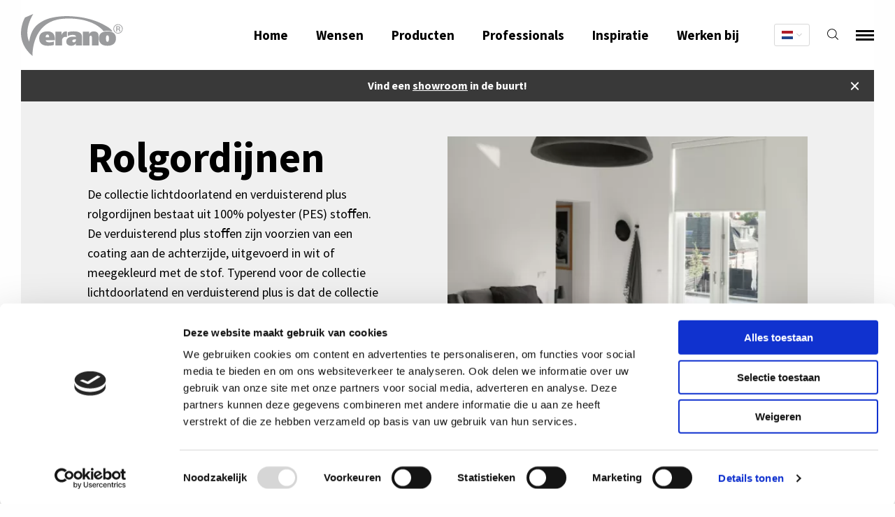

--- FILE ---
content_type: text/html; charset=UTF-8
request_url: https://verano.nl/kleurstalen/rolgordijnen/
body_size: 23625
content:

    <!DOCTYPE html>
<html lang="nl">
    <head>
        <meta charset="utf-8"/>
        <meta http-equiv="X-UA-Compatible" content="IE=edge">
        <meta name="viewport" content="width=device-width, initial-scale=1, minimum-scale=1">

        

        <style type="text/css">
            [x-cloak] {
                display: none !important;
            }
        </style>
        <link href="/assets/css/plugins.css?v=4afd4c021585976fce909b4ce7460fec5ff3bb49" rel="stylesheet">
        <link href="/assets/css/init.css?v=4afd4c021585976fce909b4ce7460fec5ff3bb49" rel="stylesheet">
        <link href="https://fonts.googleapis.com/css?family=Caveat|Source+Sans+Pro:400,700,900" rel="stylesheet">

        <script type="7fdd9ddd2ba7899463979173-text/javascript">
            window.csrfTokenName = "CRAFT_CSRF_TOKEN";
            window.csrfTokenValue = "Xdtrf0Rz95tbkgU8GHUZnK5um3f2KqixHU26zWR8PwcgOW0zk4xV5RaxKSh8FoetEsNVXig3c_3HLOwxs2PLy3k5_649G2gxeW0cZaDvDaw\u003D";
        </script>

                                    
<title>Rolgordijnen | Verano</title>

<meta http-equiv="Content-Type" content="text/html; charset=utf-8" />
<meta name="referrer" content="no-referrer-when-downgrade" />


<link rel="canonical" href="https://verano.nl/kleurstalen/rolgordijnen/" />

                                                            <link rel="alternate" href="https://verano.nl/kleurstalen/rolgordijnen" hreflang="x-default" />
                    
                                <link rel="alternate" hreflang="nl" href="https://verano.nl/kleurstalen/rolgordijnen" />
                            
                                                                                                        
                                                                                                        
                                                                                            <link rel="alternate" hreflang="nl-BE" href="https://verano.be/kleurstalen/rolgordijnen" />
                                        
                                                                                            <link rel="alternate" hreflang="fr-BE" href="https://verano.be/fr/echantillons-de-couleur/stores-enrouleurs" />
                                        
                                                                                        
<meta name="geo.placename" content="Verano" />

<meta name="dcterms.Identifier" content="https://verano.nl/kleurstalen/rolgordijnen/" />
<meta name="dcterms.Format" content="text/html" />
<meta name="dcterms.Relation" content="Verano" />
<meta name="dcterms.Language" content="nl" />
<meta name="dcterms.Publisher" content="Verano" />
<meta name="dcterms.Type" content="text/html" />
<meta name="dcterms.Coverage" content="https://verano.nl//" />
<meta name="dcterms.Rights" content="Copyright &copy;2026 Verano." />
<meta name="dcterms.Title" content="Rolgordijnen" />
<meta name="dcterms.Contributor" content="Verano" />
<meta name="dcterms.Date" content="2019-08-29T10:28:00+02:00" />
<meta property="og:type" content="website" />
<meta property="og:locale" content="nl" />
<meta property="og:url" content="https://verano.nl/kleurstalen/rolgordijnen/" />
<meta property="og:title" content="Rolgordijnen" />
<meta property="og:description" content="" />
<meta property="og:site_name" content="Verano" />


                        
        <link rel="shortcut icon" href="/favicon.ico?v=4afd4c021585976fce909b4ce7460fec5ff3bb49" type="image/x-icon"/>

                    
    <script type="7fdd9ddd2ba7899463979173-text/javascript">
        (function(w,d,s,l,i){w[l]=w[l]||[];w[l].push({'gtm.start':
            new Date().getTime(),event:'gtm.js'});var f=d.getElementsByTagName(s)[0],
            j=d.createElement(s),dl=l!='dataLayer'?'&l='+l:'';j.async=true;j.src=
            'https://www.googletagmanager.com/gtm.js?id='+i+dl;f.parentNode.insertBefore(j,f);
        })(window,document,'script','dataLayer','GTM-TGCM96');
    </script>

        
        
                
        <script type="application/ld+json">
    {"@context":"https:\/\/schema.org","@type":"WebSite","url":"https:\/\/verano.nl\/","name":"Verano","potentialAction":[{"@type":"SearchAction","target":{"@type":"EntryPoint","urlTemplate":"https:\/\/verano.nl\/zoeken?q={search_term_string}"},"query-input":"required name=search_term_string"}]}
</script>            </head>

    <body >
                        <noscript>
        <iframe src="https://www.googletagmanager.com/ns.html?id=GTM-TGCM96" height="0" width="0" style="display:none;visibility:hidden"></iframe>
    </noscript>
        
        <div class="wrapper">
                                                <div class="header" x-data="hamburgerMenu()" x-init="init()" x-ref="header">
                        <div class="header_main" :class="{ 'menu_is_open': menu_open }">
                            <a href="https://verano.nl/" title="Dutch" class="logo">
                                <img src="/assets/img/verano.svg" alt="Verano">
                                <img src="/assets/img/make-this-your-moment.svg" alt="Make this your moment" class="payoff">
                            </a>

                            
<ul class="menu_main">
            
        <li class="lvl_1   ">
            <a href="https://verano.nl/">
                Home

                                                                </a>

            
            
                    </li>
            
        <li class="lvl_1  has_sub menu_needs">
            <a href="https://verano.nl/wensen">
                Wensen

                                                                </a>

            
                            <div class="menu_sub_wrapper">
                    <div class="grid-x">
                        <div class="cell small-12 medium-6 medium-offset-3">
                            <div class="grid-x align-stretch sub_menu_shade" x-data="{ current_image:147 }">
                                <div class="cell small-12 medium-6">
                                    <div class="header_images">
                                        <div class="image">
                                                                                                                                                <div x-cloak x-show.transition.in.opacity.duration.200ms.out.opacity.duration.500ms="current_image == '147'" class="image_container">
                                                                    
            
                
    
    <picture>
                          
            
            <source type="image/webp" srcset="https://verano.nl/upload/main/_320xAUTO_crop_center-center_none/770642/ritsscreen-besparen.webp, https://verano.nl/upload/main/_640xAUTO_crop_center-center_none/770642/ritsscreen-besparen.webp 2x" media="(max-width: 640px)">

                        
            <source type="image/jpeg" srcset="https://verano.nl/upload/main/_320xAUTO_crop_center-center_none/ritsscreen-besparen.jpg, https://verano.nl/upload/main/_640xAUTO_crop_center-center_none/ritsscreen-besparen.jpg 2x" media="(max-width: 640px)">


                        
            <source type="image/webp" srcset="https://verano.nl/upload/main/_360x360_crop_center-center_none/770642/ritsscreen-besparen.webp, https://verano.nl/upload/main/_720x720_crop_center-center_none/770642/ritsscreen-besparen.webp 2x" media="(min-width: 640px)">


                        
            <source type="image/jpeg" srcset="https://verano.nl/upload/main/_360x360_crop_center-center_none/ritsscreen-besparen.jpg, https://verano.nl/upload/main/_720x720_crop_center-center_none/ritsscreen-besparen.jpg 2x" media="(min-width: 640px)">
        
                
        <img class=" image_background_color" src="https://verano.nl/upload/main/_360x360_crop_center-center_none/ritsscreen-besparen.jpg" width="360" height="360" alt="Ritsscreen besparen" loading="lazy">
    </picture>

                                                    </div>
                                                                                                                                                                                                <div x-cloak x-show.transition.in.opacity.duration.200ms.out.opacity.duration.500ms="current_image == '102'" class="image_container">
                                                                    
            
                
    
    <picture>
                          
            
            <source type="image/webp" srcset="https://verano.nl/upload/main/_320xAUTO_crop_center-center_none/1317503/Zonwering-schaduw-terras.webp, https://verano.nl/upload/main/_640xAUTO_crop_center-center_none/1317503/Zonwering-schaduw-terras.webp 2x" media="(max-width: 640px)">

                        
            <source type="image/jpeg" srcset="https://verano.nl/upload/main/_320xAUTO_crop_center-center_none/Zonwering-schaduw-terras.jpg, https://verano.nl/upload/main/_640xAUTO_crop_center-center_none/Zonwering-schaduw-terras.jpg 2x" media="(max-width: 640px)">


                        
            <source type="image/webp" srcset="https://verano.nl/upload/main/_360x360_crop_center-center_none/1317503/Zonwering-schaduw-terras.webp, https://verano.nl/upload/main/_720x720_crop_center-center_none/1317503/Zonwering-schaduw-terras.webp 2x" media="(min-width: 640px)">


                        
            <source type="image/jpeg" srcset="https://verano.nl/upload/main/_360x360_crop_center-center_none/Zonwering-schaduw-terras.jpg, https://verano.nl/upload/main/_720x720_crop_center-center_none/Zonwering-schaduw-terras.jpg 2x" media="(min-width: 640px)">
        
                
        <img class=" image_background_color" src="https://verano.nl/upload/main/_360x360_crop_center-center_none/Zonwering-schaduw-terras.jpg" width="360" height="360" alt="Zonwering schaduw terras" loading="lazy">
    </picture>

                                                    </div>
                                                                                                                                                                                                <div x-cloak x-show.transition.in.opacity.duration.200ms.out.opacity.duration.500ms="current_image == '132'" class="image_container">
                                                                    
            
                
    
    <picture>
                          
            
            <source type="image/webp" srcset="https://verano.nl/upload/main/_320xAUTO_crop_center-center_none/1317551/beschutting-terras-verano.webp, https://verano.nl/upload/main/_640xAUTO_crop_center-center_none/1317551/beschutting-terras-verano.webp 2x" media="(max-width: 640px)">

                        
            <source type="image/jpeg" srcset="https://verano.nl/upload/main/_320xAUTO_crop_center-center_none/beschutting-terras-verano.jpg, https://verano.nl/upload/main/_640xAUTO_crop_center-center_none/beschutting-terras-verano.jpg 2x" media="(max-width: 640px)">


                        
            <source type="image/webp" srcset="https://verano.nl/upload/main/_360x360_crop_center-center_none/1317551/beschutting-terras-verano.webp, https://verano.nl/upload/main/_720x720_crop_center-center_none/1317551/beschutting-terras-verano.webp 2x" media="(min-width: 640px)">


                        
            <source type="image/jpeg" srcset="https://verano.nl/upload/main/_360x360_crop_center-center_none/beschutting-terras-verano.jpg, https://verano.nl/upload/main/_720x720_crop_center-center_none/beschutting-terras-verano.jpg 2x" media="(min-width: 640px)">
        
                
        <img class=" image_background_color" src="https://verano.nl/upload/main/_360x360_crop_center-center_none/beschutting-terras-verano.jpg" width="360" height="360" alt="Beschutting terras verano" loading="lazy">
    </picture>

                                                    </div>
                                                                                                                                                                                                <div x-cloak x-show.transition.in.opacity.duration.200ms.out.opacity.duration.500ms="current_image == '117'" class="image_container">
                                                                    
            
                
    
    <picture>
                          
            
            <source type="image/webp" srcset="https://verano.nl/upload/main/_320xAUTO_crop_center-center_none/707704/verano-zonwering-privacy.webp, https://verano.nl/upload/main/_640xAUTO_crop_center-center_none/707704/verano-zonwering-privacy.webp 2x" media="(max-width: 640px)">

                        
            <source type="image/jpeg" srcset="https://verano.nl/upload/main/_320xAUTO_crop_center-center_none/verano-zonwering-privacy.jpg, https://verano.nl/upload/main/_640xAUTO_crop_center-center_none/verano-zonwering-privacy.jpg 2x" media="(max-width: 640px)">


                        
            <source type="image/webp" srcset="https://verano.nl/upload/main/_360x360_crop_center-center_none/707704/verano-zonwering-privacy.webp, https://verano.nl/upload/main/_720x720_crop_center-center_none/707704/verano-zonwering-privacy.webp 2x" media="(min-width: 640px)">


                        
            <source type="image/jpeg" srcset="https://verano.nl/upload/main/_360x360_crop_center-center_none/verano-zonwering-privacy.jpg, https://verano.nl/upload/main/_720x720_crop_center-center_none/verano-zonwering-privacy.jpg 2x" media="(min-width: 640px)">
        
                
        <img class=" image_background_color" src="https://verano.nl/upload/main/_360x360_crop_center-center_none/verano-zonwering-privacy.jpg" width="360" height="360" alt="Verano zonwering privacy" loading="lazy">
    </picture>

                                                    </div>
                                                                                                                                                                                                <div x-cloak x-show.transition.in.opacity.duration.200ms.out.opacity.duration.500ms="current_image == '87'" class="image_container">
                                                                    
            
                
    
    <picture>
                          
            
            <source type="image/webp" srcset="https://verano.nl/upload/main/_320xAUTO_crop_center-center_none/707705/Verano-zonwering-verduisteren.webp, https://verano.nl/upload/main/_640xAUTO_crop_center-center_none/707705/Verano-zonwering-verduisteren.webp 2x" media="(max-width: 640px)">

                        
            <source type="image/jpeg" srcset="https://verano.nl/upload/main/_320xAUTO_crop_center-center_none/Verano-zonwering-verduisteren.jpg, https://verano.nl/upload/main/_640xAUTO_crop_center-center_none/Verano-zonwering-verduisteren.jpg 2x" media="(max-width: 640px)">


                        
            <source type="image/webp" srcset="https://verano.nl/upload/main/_360x360_crop_center-center_none/707705/Verano-zonwering-verduisteren.webp, https://verano.nl/upload/main/_720x720_crop_center-center_none/707705/Verano-zonwering-verduisteren.webp 2x" media="(min-width: 640px)">


                        
            <source type="image/jpeg" srcset="https://verano.nl/upload/main/_360x360_crop_center-center_none/Verano-zonwering-verduisteren.jpg, https://verano.nl/upload/main/_720x720_crop_center-center_none/Verano-zonwering-verduisteren.jpg 2x" media="(min-width: 640px)">
        
                
        <img class=" image_background_color" src="https://verano.nl/upload/main/_360x360_crop_center-center_none/Verano-zonwering-verduisteren.jpg" width="360" height="360" alt="Verano zonwering verduisteren" loading="lazy">
    </picture>

                                                    </div>
                                                                                                                                                                                                <div x-cloak x-show.transition.in.opacity.duration.200ms.out.opacity.duration.500ms="current_image == '162'" class="image_container">
                                                                    
            
                
    
    <picture>
                          
            
            <source type="image/webp" srcset="https://verano.nl/upload/main/_320xAUTO_crop_center-center_none/1317597/verano-ramen-bekleden.webp, https://verano.nl/upload/main/_640xAUTO_crop_center-center_none/1317597/verano-ramen-bekleden.webp 2x" media="(max-width: 640px)">

                        
            <source type="image/jpeg" srcset="https://verano.nl/upload/main/_320xAUTO_crop_center-center_none/verano-ramen-bekleden.jpg, https://verano.nl/upload/main/_640xAUTO_crop_center-center_none/verano-ramen-bekleden.jpg 2x" media="(max-width: 640px)">


                        
            <source type="image/webp" srcset="https://verano.nl/upload/main/_360x360_crop_center-center_none/1317597/verano-ramen-bekleden.webp, https://verano.nl/upload/main/_720x720_crop_center-center_none/1317597/verano-ramen-bekleden.webp 2x" media="(min-width: 640px)">


                        
            <source type="image/jpeg" srcset="https://verano.nl/upload/main/_360x360_crop_center-center_none/verano-ramen-bekleden.jpg, https://verano.nl/upload/main/_720x720_crop_center-center_none/verano-ramen-bekleden.jpg 2x" media="(min-width: 640px)">
        
                
        <img class=" image_background_color" src="https://verano.nl/upload/main/_360x360_crop_center-center_none/verano-ramen-bekleden.jpg" width="360" height="360" alt="Verano ramen bekleden" loading="lazy">
    </picture>

                                                    </div>
                                                                                                                                        <div style="height: 360px"></div>

                                        </div>
                                    </div>
                                </div>
                                <div class="cell small-12 medium-6">
                                    <ul>
                                                                                    <li>
                                                <a href="https://verano.nl/wensen/ik-wil-energie-besparen" title="Ik wil energie besparen (tip!)" @mouseover="current_image = 147">Ik wil energie besparen (tip!)</a>
                                            </li>
                                                                                    <li>
                                                <a href="https://verano.nl/wensen/ik-wil-schaduw-op-mijn-terras" title="Ik wil schaduw op mijn terras" @mouseover="current_image = 102">Ik wil schaduw op mijn terras</a>
                                            </li>
                                                                                    <li>
                                                <a href="https://verano.nl/wensen/ik-wil-beschutting-tegen-regen-wind" title="Ik wil beschutting tegen het weer" @mouseover="current_image = 132">Ik wil beschutting tegen het weer</a>
                                            </li>
                                                                                    <li>
                                                <a href="https://verano.nl/wensen/ik-wil-privacy-in-en-rondom-mijn-woning" title="Ik wil privacy in- en rondom huis" @mouseover="current_image = 117">Ik wil privacy in- en rondom huis</a>
                                            </li>
                                                                                    <li>
                                                <a href="https://verano.nl/wensen/ik-wil-mijn-woning-verduisteren" title="Ik wil mijn woning verduisteren" @mouseover="current_image = 87">Ik wil mijn woning verduisteren</a>
                                            </li>
                                                                                    <li>
                                                <a href="https://verano.nl/wensen/ik-wil-mijn-ramen-bekleden" title="Ik wil mijn ramen bekleden" @mouseover="current_image = 162">Ik wil mijn ramen bekleden</a>
                                            </li>
                                                                            </ul>
                                </div>
                            </div>
                        </div>
                    </div>
                </div>
            
                    </li>
            
        <li class="lvl_1  has_sub menu_catalog">
            <a href="https://verano.nl/catalogus">
                Producten

                                                                </a>

            
            
                            <div class="menu_sub_wrapper sub_menu_shade" x-data="{ current_image:216 }">
                    <div class="grid-x align-stretch">
                        <div class="cell small-12 medium-3">
                            <div class="header_images">
                                <div class="image">
                                                                                                                        <div x-cloak x-show.transition.in.opacity.duration.200ms.out.opacity.duration.500ms="current_image == '216'" class="image_container">
                                                            
            
                
    
    <picture>
                          
            
            <source type="image/webp" srcset="https://verano.nl/upload/products/Zonneschermen/_320xAUTO_crop_center-center_none/282/Zonnescherm_zonneluifel_zonnetent_tuin_terras.webp, https://verano.nl/upload/products/Zonneschermen/_640xAUTO_crop_center-center_none/282/Zonnescherm_zonneluifel_zonnetent_tuin_terras.webp 2x" media="(max-width: 640px)">

                        
            <source type="image/jpeg" srcset="https://verano.nl/upload/products/Zonneschermen/_320xAUTO_crop_center-center_none/Zonnescherm_zonneluifel_zonnetent_tuin_terras.jpg, https://verano.nl/upload/products/Zonneschermen/_640xAUTO_crop_center-center_none/Zonnescherm_zonneluifel_zonnetent_tuin_terras.jpg 2x" media="(max-width: 640px)">


                        
            <source type="image/webp" srcset="https://verano.nl/upload/products/Zonneschermen/_360x360_crop_center-center_none/282/Zonnescherm_zonneluifel_zonnetent_tuin_terras.webp, https://verano.nl/upload/products/Zonneschermen/_720x720_crop_center-center_none/282/Zonnescherm_zonneluifel_zonnetent_tuin_terras.webp 2x" media="(min-width: 640px)">


                        
            <source type="image/jpeg" srcset="https://verano.nl/upload/products/Zonneschermen/_360x360_crop_center-center_none/Zonnescherm_zonneluifel_zonnetent_tuin_terras.jpg, https://verano.nl/upload/products/Zonneschermen/_720x720_crop_center-center_none/Zonnescherm_zonneluifel_zonnetent_tuin_terras.jpg 2x" media="(min-width: 640px)">
        
                
        <img class=" image_background_color" src="https://verano.nl/upload/products/Zonneschermen/_360x360_crop_center-center_none/Zonnescherm_zonneluifel_zonnetent_tuin_terras.jpg" width="360" height="360" alt="Zonnescherm_tuin_terras" loading="lazy">
    </picture>

                                            </div>
                                                                                                                                                                <div x-cloak x-show.transition.in.opacity.duration.200ms.out.opacity.duration.500ms="current_image == '219'" class="image_container">
                                                            
            
                
    
    <picture>
                          
            
            <source type="image/webp" srcset="https://verano.nl/upload/main/_320xAUTO_crop_center-center_none/1415520/Zonnescherm_zonneluifel_zonnetent_tuin_terras-resize.webp, https://verano.nl/upload/main/_640xAUTO_crop_center-center_none/1415520/Zonnescherm_zonneluifel_zonnetent_tuin_terras-resize.webp 2x" media="(max-width: 640px)">

                        
            <source type="image/jpeg" srcset="https://verano.nl/upload/main/_320xAUTO_crop_center-center_none/Zonnescherm_zonneluifel_zonnetent_tuin_terras-resize.jpg, https://verano.nl/upload/main/_640xAUTO_crop_center-center_none/Zonnescherm_zonneluifel_zonnetent_tuin_terras-resize.jpg 2x" media="(max-width: 640px)">


                        
            <source type="image/webp" srcset="https://verano.nl/upload/main/_360x360_crop_center-center_none/1415520/Zonnescherm_zonneluifel_zonnetent_tuin_terras-resize.webp, https://verano.nl/upload/main/_720x720_crop_center-center_none/1415520/Zonnescherm_zonneluifel_zonnetent_tuin_terras-resize.webp 2x" media="(min-width: 640px)">


                        
            <source type="image/jpeg" srcset="https://verano.nl/upload/main/_360x360_crop_center-center_none/Zonnescherm_zonneluifel_zonnetent_tuin_terras-resize.jpg, https://verano.nl/upload/main/_720x720_crop_center-center_none/Zonnescherm_zonneluifel_zonnetent_tuin_terras-resize.jpg 2x" media="(min-width: 640px)">
        
                
        <img class=" image_background_color" src="https://verano.nl/upload/main/_360x360_crop_center-center_none/Zonnescherm_zonneluifel_zonnetent_tuin_terras-resize.jpg" width="360" height="360" alt="Zonnescherm zonneluifel zonnetent tuin terras resize" loading="lazy">
    </picture>

                                            </div>
                                                                                                                                                                <div x-cloak x-show.transition.in.opacity.duration.200ms.out.opacity.duration.500ms="current_image == '4573'" class="image_container">
                                                            
            
                
    
    <picture>
                          
            
            <source type="image/webp" srcset="https://verano.nl/upload/main/_320xAUTO_crop_center-center_none/1337952/Terrasoverkapping_met_zonwering_pergola-resize.webp, https://verano.nl/upload/main/_640xAUTO_crop_center-center_none/1337952/Terrasoverkapping_met_zonwering_pergola-resize.webp 2x" media="(max-width: 640px)">

                        
            <source type="image/jpeg" srcset="https://verano.nl/upload/main/_320xAUTO_crop_center-center_none/Terrasoverkapping_met_zonwering_pergola-resize.jpg, https://verano.nl/upload/main/_640xAUTO_crop_center-center_none/Terrasoverkapping_met_zonwering_pergola-resize.jpg 2x" media="(max-width: 640px)">


                        
            <source type="image/webp" srcset="https://verano.nl/upload/main/_360x360_crop_center-center_none/1337952/Terrasoverkapping_met_zonwering_pergola-resize.webp, https://verano.nl/upload/main/_720x720_crop_center-center_none/1337952/Terrasoverkapping_met_zonwering_pergola-resize.webp 2x" media="(min-width: 640px)">


                        
            <source type="image/jpeg" srcset="https://verano.nl/upload/main/_360x360_crop_center-center_none/Terrasoverkapping_met_zonwering_pergola-resize.jpg, https://verano.nl/upload/main/_720x720_crop_center-center_none/Terrasoverkapping_met_zonwering_pergola-resize.jpg 2x" media="(min-width: 640px)">
        
                
        <img class=" image_background_color" src="https://verano.nl/upload/main/_360x360_crop_center-center_none/Terrasoverkapping_met_zonwering_pergola-resize.jpg" width="360" height="360" alt="Terrasoverkapping met zonwering pergola resize" loading="lazy">
    </picture>

                                            </div>
                                                                                                                                                                <div x-cloak x-show.transition.in.opacity.duration.200ms.out.opacity.duration.500ms="current_image == '220'" class="image_container">
                                                            
            
                
    
    <picture>
                          
            
            <source type="image/webp" srcset="https://verano.nl/upload/main/_320xAUTO_crop_center-center_none/1320110/Overkapping_terrasoverkapping_zonwering_buiten_Pergola_bioclimatique_Terrasoverkapping_V908-Ledro_Antracietstructuur-resize.webp, https://verano.nl/upload/main/_640xAUTO_crop_center-center_none/1320110/Overkapping_terrasoverkapping_zonwering_buiten_Pergola_bioclimatique_Terrasoverkapping_V908-Ledro_Antracietstructuur-resize.webp 2x" media="(max-width: 640px)">

                        
            <source type="image/jpeg" srcset="https://verano.nl/upload/main/_320xAUTO_crop_center-center_none/Overkapping_terrasoverkapping_zonwering_buiten_Pergola_bioclimatique_Terrasoverkapping_V908-Ledro_Antracietstructuur-resize.jpg, https://verano.nl/upload/main/_640xAUTO_crop_center-center_none/Overkapping_terrasoverkapping_zonwering_buiten_Pergola_bioclimatique_Terrasoverkapping_V908-Ledro_Antracietstructuur-resize.jpg 2x" media="(max-width: 640px)">


                        
            <source type="image/webp" srcset="https://verano.nl/upload/main/_360x360_crop_center-center_none/1320110/Overkapping_terrasoverkapping_zonwering_buiten_Pergola_bioclimatique_Terrasoverkapping_V908-Ledro_Antracietstructuur-resize.webp, https://verano.nl/upload/main/_720x720_crop_center-center_none/1320110/Overkapping_terrasoverkapping_zonwering_buiten_Pergola_bioclimatique_Terrasoverkapping_V908-Ledro_Antracietstructuur-resize.webp 2x" media="(min-width: 640px)">


                        
            <source type="image/jpeg" srcset="https://verano.nl/upload/main/_360x360_crop_center-center_none/Overkapping_terrasoverkapping_zonwering_buiten_Pergola_bioclimatique_Terrasoverkapping_V908-Ledro_Antracietstructuur-resize.jpg, https://verano.nl/upload/main/_720x720_crop_center-center_none/Overkapping_terrasoverkapping_zonwering_buiten_Pergola_bioclimatique_Terrasoverkapping_V908-Ledro_Antracietstructuur-resize.jpg 2x" media="(min-width: 640px)">
        
                
        <img class=" image_background_color" src="https://verano.nl/upload/main/_360x360_crop_center-center_none/Overkapping_terrasoverkapping_zonwering_buiten_Pergola_bioclimatique_Terrasoverkapping_V908-Ledro_Antracietstructuur-resize.jpg" width="360" height="360" alt="Overkapping terrasoverkapping zonwering buiten Pergola bioclimatique Terrasoverkapping V908 Ledro Antracietstructuur resize" loading="lazy">
    </picture>

                                            </div>
                                                                                                                                                                <div x-cloak x-show.transition.in.opacity.duration.200ms.out.opacity.duration.500ms="current_image == '221'" class="image_container">
                                                            
            
                
    
    <picture>
                          
            
            <source type="image/webp" srcset="https://verano.nl/upload/main/_320xAUTO_crop_center-center_none/1337862/Lamellendak_lamellenoverkapping_overkapping_met_lamellen-resize.webp, https://verano.nl/upload/main/_640xAUTO_crop_center-center_none/1337862/Lamellendak_lamellenoverkapping_overkapping_met_lamellen-resize.webp 2x" media="(max-width: 640px)">

                        
            <source type="image/jpeg" srcset="https://verano.nl/upload/main/_320xAUTO_crop_center-center_none/Lamellendak_lamellenoverkapping_overkapping_met_lamellen-resize.jpg, https://verano.nl/upload/main/_640xAUTO_crop_center-center_none/Lamellendak_lamellenoverkapping_overkapping_met_lamellen-resize.jpg 2x" media="(max-width: 640px)">


                        
            <source type="image/webp" srcset="https://verano.nl/upload/main/_360x360_crop_center-center_none/1337862/Lamellendak_lamellenoverkapping_overkapping_met_lamellen-resize.webp, https://verano.nl/upload/main/_720x720_crop_center-center_none/1337862/Lamellendak_lamellenoverkapping_overkapping_met_lamellen-resize.webp 2x" media="(min-width: 640px)">


                        
            <source type="image/jpeg" srcset="https://verano.nl/upload/main/_360x360_crop_center-center_none/Lamellendak_lamellenoverkapping_overkapping_met_lamellen-resize.jpg, https://verano.nl/upload/main/_720x720_crop_center-center_none/Lamellendak_lamellenoverkapping_overkapping_met_lamellen-resize.jpg 2x" media="(min-width: 640px)">
        
                
        <img class=" image_background_color" src="https://verano.nl/upload/main/_360x360_crop_center-center_none/Lamellendak_lamellenoverkapping_overkapping_met_lamellen-resize.jpg" width="360" height="360" alt="Lamellendak lamellenoverkapping overkapping met lamellen resize" loading="lazy">
    </picture>

                                            </div>
                                                                                                                                                                <div x-cloak x-show.transition.in.opacity.duration.200ms.out.opacity.duration.500ms="current_image == '222'" class="image_container">
                                                            
            
                
    
    <picture>
                          
            
            <source type="image/webp" srcset="https://verano.nl/upload/products/Glaswanden/_320xAUTO_crop_center-center_none/324/Glaswand_Glazen_Schuifwand_Paroi_Vitrée_V785-Serena.webp, https://verano.nl/upload/products/Glaswanden/_640xAUTO_crop_center-center_none/324/Glaswand_Glazen_Schuifwand_Paroi_Vitrée_V785-Serena.webp 2x" media="(max-width: 640px)">

                        
            <source type="image/jpeg" srcset="https://verano.nl/upload/products/Glaswanden/_320xAUTO_crop_center-center_none/Glaswand_Glazen_Schuifwand_Paroi_Vitrée_V785-Serena.jpg, https://verano.nl/upload/products/Glaswanden/_640xAUTO_crop_center-center_none/Glaswand_Glazen_Schuifwand_Paroi_Vitrée_V785-Serena.jpg 2x" media="(max-width: 640px)">


                        
            <source type="image/webp" srcset="https://verano.nl/upload/products/Glaswanden/_360x360_crop_center-center_none/324/Glaswand_Glazen_Schuifwand_Paroi_Vitrée_V785-Serena.webp, https://verano.nl/upload/products/Glaswanden/_720x720_crop_center-center_none/324/Glaswand_Glazen_Schuifwand_Paroi_Vitrée_V785-Serena.webp 2x" media="(min-width: 640px)">


                        
            <source type="image/jpeg" srcset="https://verano.nl/upload/products/Glaswanden/_360x360_crop_center-center_none/Glaswand_Glazen_Schuifwand_Paroi_Vitrée_V785-Serena.jpg, https://verano.nl/upload/products/Glaswanden/_720x720_crop_center-center_none/Glaswand_Glazen_Schuifwand_Paroi_Vitrée_V785-Serena.jpg 2x" media="(min-width: 640px)">
        
                
        <img class=" image_background_color" src="https://verano.nl/upload/products/Glaswanden/_360x360_crop_center-center_none/Glaswand_Glazen_Schuifwand_Paroi_Vitrée_V785-Serena.jpg" width="360" height="360" alt="Glaswand V785 Serena Sfeer" loading="lazy">
    </picture>

                                            </div>
                                                                                                                                                                <div x-cloak x-show.transition.in.opacity.duration.200ms.out.opacity.duration.500ms="current_image == '223'" class="image_container">
                                                            
            
                
    
    <picture>
                          
            
            <source type="image/webp" srcset="https://verano.nl/upload/products/Verandazonwering/_320xAUTO_crop_center-center_none/242417/Verandazonwering_met_terrasoverkapping.webp, https://verano.nl/upload/products/Verandazonwering/_640xAUTO_crop_center-center_none/242417/Verandazonwering_met_terrasoverkapping.webp 2x" media="(max-width: 640px)">

                        
            <source type="image/jpeg" srcset="https://verano.nl/upload/products/Verandazonwering/_320xAUTO_crop_center-center_none/Verandazonwering_met_terrasoverkapping.jpg, https://verano.nl/upload/products/Verandazonwering/_640xAUTO_crop_center-center_none/Verandazonwering_met_terrasoverkapping.jpg 2x" media="(max-width: 640px)">


                        
            <source type="image/webp" srcset="https://verano.nl/upload/products/Verandazonwering/_360x360_crop_center-center_none/242417/Verandazonwering_met_terrasoverkapping.webp, https://verano.nl/upload/products/Verandazonwering/_720x720_crop_center-center_none/242417/Verandazonwering_met_terrasoverkapping.webp 2x" media="(min-width: 640px)">


                        
            <source type="image/jpeg" srcset="https://verano.nl/upload/products/Verandazonwering/_360x360_crop_center-center_none/Verandazonwering_met_terrasoverkapping.jpg, https://verano.nl/upload/products/Verandazonwering/_720x720_crop_center-center_none/Verandazonwering_met_terrasoverkapping.jpg 2x" media="(min-width: 640px)">
        
                
        <img class=" image_background_color" src="https://verano.nl/upload/products/Verandazonwering/_360x360_crop_center-center_none/Verandazonwering_met_terrasoverkapping.jpg" width="360" height="360" alt="Verandazonwering met terrasoverkapping" loading="lazy">
    </picture>

                                            </div>
                                                                                                                                                                <div x-cloak x-show.transition.in.opacity.duration.200ms.out.opacity.duration.500ms="current_image == '224'" class="image_container">
                                                            
            
                
    
    <picture>
                          
            
            <source type="image/webp" srcset="https://verano.nl/upload/products/Windschermen/_320xAUTO_crop_center-center_none/294/Glazen_Windscherm_Pare-vent_V745-Luderitz_Antracietstructuur_01.webp, https://verano.nl/upload/products/Windschermen/_640xAUTO_crop_center-center_none/294/Glazen_Windscherm_Pare-vent_V745-Luderitz_Antracietstructuur_01.webp 2x" media="(max-width: 640px)">

                        
            <source type="image/jpeg" srcset="https://verano.nl/upload/products/Windschermen/_320xAUTO_crop_center-center_none/Glazen_Windscherm_Pare-vent_V745-Luderitz_Antracietstructuur_01.jpg, https://verano.nl/upload/products/Windschermen/_640xAUTO_crop_center-center_none/Glazen_Windscherm_Pare-vent_V745-Luderitz_Antracietstructuur_01.jpg 2x" media="(max-width: 640px)">


                        
            <source type="image/webp" srcset="https://verano.nl/upload/products/Windschermen/_360x360_crop_center-center_none/294/Glazen_Windscherm_Pare-vent_V745-Luderitz_Antracietstructuur_01.webp, https://verano.nl/upload/products/Windschermen/_720x720_crop_center-center_none/294/Glazen_Windscherm_Pare-vent_V745-Luderitz_Antracietstructuur_01.webp 2x" media="(min-width: 640px)">


                        
            <source type="image/jpeg" srcset="https://verano.nl/upload/products/Windschermen/_360x360_crop_center-center_none/Glazen_Windscherm_Pare-vent_V745-Luderitz_Antracietstructuur_01.jpg, https://verano.nl/upload/products/Windschermen/_720x720_crop_center-center_none/Glazen_Windscherm_Pare-vent_V745-Luderitz_Antracietstructuur_01.jpg 2x" media="(min-width: 640px)">
        
                
        <img class=" image_background_color" src="https://verano.nl/upload/products/Windschermen/_360x360_crop_center-center_none/Glazen_Windscherm_Pare-vent_V745-Luderitz_Antracietstructuur_01.jpg" width="360" height="360" alt="Windscherm V745 Luderitz Sfeer" loading="lazy">
    </picture>

                                            </div>
                                                                                                                                                                <div x-cloak x-show.transition.in.opacity.duration.200ms.out.opacity.duration.500ms="current_image == '225'" class="image_container">
                                                            
            
                
    
    <picture>
                          
            
            <source type="image/webp" srcset="https://verano.nl/upload/products/Horeca-zonwering/_320xAUTO_crop_center-center_none/574830/Horeca-zonwering-pergola.webp, https://verano.nl/upload/products/Horeca-zonwering/_640xAUTO_crop_center-center_none/574830/Horeca-zonwering-pergola.webp 2x" media="(max-width: 640px)">

                        
            <source type="image/jpeg" srcset="https://verano.nl/upload/products/Horeca-zonwering/_320xAUTO_crop_center-center_none/Horeca-zonwering-pergola.jpg, https://verano.nl/upload/products/Horeca-zonwering/_640xAUTO_crop_center-center_none/Horeca-zonwering-pergola.jpg 2x" media="(max-width: 640px)">


                        
            <source type="image/webp" srcset="https://verano.nl/upload/products/Horeca-zonwering/_360x360_crop_center-center_none/574830/Horeca-zonwering-pergola.webp, https://verano.nl/upload/products/Horeca-zonwering/_720x720_crop_center-center_none/574830/Horeca-zonwering-pergola.webp 2x" media="(min-width: 640px)">


                        
            <source type="image/jpeg" srcset="https://verano.nl/upload/products/Horeca-zonwering/_360x360_crop_center-center_none/Horeca-zonwering-pergola.jpg, https://verano.nl/upload/products/Horeca-zonwering/_720x720_crop_center-center_none/Horeca-zonwering-pergola.jpg 2x" media="(min-width: 640px)">
        
                
        <img class=" image_background_color" src="https://verano.nl/upload/products/Horeca-zonwering/_360x360_crop_center-center_none/Horeca-zonwering-pergola.jpg" width="360" height="360" alt="Horeca zonwering pergola" loading="lazy">
    </picture>

                                            </div>
                                                                                                                                                                <div x-cloak x-show.transition.in.opacity.duration.200ms.out.opacity.duration.500ms="current_image == '217'" class="image_container">
                                                            
            
                
    
    <picture>
                          
            
            <source type="image/webp" srcset="https://verano.nl/upload/products/Rolluiken/_320xAUTO_crop_center-center_none/344/Rolluiken_rolluik_volet_Volets_RV40_Wit.webp, https://verano.nl/upload/products/Rolluiken/_640xAUTO_crop_center-center_none/344/Rolluiken_rolluik_volet_Volets_RV40_Wit.webp 2x" media="(max-width: 640px)">

                        
            <source type="image/jpeg" srcset="https://verano.nl/upload/products/Rolluiken/_320xAUTO_crop_center-center_none/Rolluiken_rolluik_volet_Volets_RV40_Wit.jpg, https://verano.nl/upload/products/Rolluiken/_640xAUTO_crop_center-center_none/Rolluiken_rolluik_volet_Volets_RV40_Wit.jpg 2x" media="(max-width: 640px)">


                        
            <source type="image/webp" srcset="https://verano.nl/upload/products/Rolluiken/_360x360_crop_center-center_none/344/Rolluiken_rolluik_volet_Volets_RV40_Wit.webp, https://verano.nl/upload/products/Rolluiken/_720x720_crop_center-center_none/344/Rolluiken_rolluik_volet_Volets_RV40_Wit.webp 2x" media="(min-width: 640px)">


                        
            <source type="image/jpeg" srcset="https://verano.nl/upload/products/Rolluiken/_360x360_crop_center-center_none/Rolluiken_rolluik_volet_Volets_RV40_Wit.jpg, https://verano.nl/upload/products/Rolluiken/_720x720_crop_center-center_none/Rolluiken_rolluik_volet_Volets_RV40_Wit.jpg 2x" media="(min-width: 640px)">
        
                
        <img class=" image_background_color" src="https://verano.nl/upload/products/Rolluiken/_360x360_crop_center-center_none/Rolluiken_rolluik_volet_Volets_RV40_Wit.jpg" width="360" height="360" alt="Rolluiken Sfeer" loading="lazy">
    </picture>

                                            </div>
                                                                                                                                                                <div x-cloak x-show.transition.in.opacity.duration.200ms.out.opacity.duration.500ms="current_image == '226'" class="image_container">
                                                            
            
                
    
    <picture>
                          
            
            <source type="image/webp" srcset="https://verano.nl/upload/main/_320xAUTO_crop_center-center_none/1338247/Rolluiken_rolluik_volet_Volets_RV40_Wit-resized.webp, https://verano.nl/upload/main/_640xAUTO_crop_center-center_none/1338247/Rolluiken_rolluik_volet_Volets_RV40_Wit-resized.webp 2x" media="(max-width: 640px)">

                        
            <source type="image/jpeg" srcset="https://verano.nl/upload/main/_320xAUTO_crop_center-center_none/Rolluiken_rolluik_volet_Volets_RV40_Wit-resized.jpg, https://verano.nl/upload/main/_640xAUTO_crop_center-center_none/Rolluiken_rolluik_volet_Volets_RV40_Wit-resized.jpg 2x" media="(max-width: 640px)">


                        
            <source type="image/webp" srcset="https://verano.nl/upload/main/_360x360_crop_center-center_none/1338247/Rolluiken_rolluik_volet_Volets_RV40_Wit-resized.webp, https://verano.nl/upload/main/_720x720_crop_center-center_none/1338247/Rolluiken_rolluik_volet_Volets_RV40_Wit-resized.webp 2x" media="(min-width: 640px)">


                        
            <source type="image/jpeg" srcset="https://verano.nl/upload/main/_360x360_crop_center-center_none/Rolluiken_rolluik_volet_Volets_RV40_Wit-resized.jpg, https://verano.nl/upload/main/_720x720_crop_center-center_none/Rolluiken_rolluik_volet_Volets_RV40_Wit-resized.jpg 2x" media="(min-width: 640px)">
        
                
        <img class=" image_background_color" src="https://verano.nl/upload/main/_360x360_crop_center-center_none/Rolluiken_rolluik_volet_Volets_RV40_Wit-resized.jpg" width="360" height="360" alt="Rolluiken rolluik volet Volets RV40 Wit resized" loading="lazy">
    </picture>

                                            </div>
                                                                                                                                                                <div x-cloak x-show.transition.in.opacity.duration.200ms.out.opacity.duration.500ms="current_image == '775338'" class="image_container">
                                                            
            
                
    
    <picture>
                          
            
            <source type="image/webp" srcset="https://verano.nl/upload/main/_320xAUTO_crop_center-center_none/775610/solar-rolluiken-zonne-energie_2022-08-09-081713_npvw.webp, https://verano.nl/upload/main/_640xAUTO_crop_center-center_none/775610/solar-rolluiken-zonne-energie_2022-08-09-081713_npvw.webp 2x" media="(max-width: 640px)">

                        
            <source type="image/jpeg" srcset="https://verano.nl/upload/main/_320xAUTO_crop_center-center_none/solar-rolluiken-zonne-energie_2022-08-09-081713_npvw.jpg, https://verano.nl/upload/main/_640xAUTO_crop_center-center_none/solar-rolluiken-zonne-energie_2022-08-09-081713_npvw.jpg 2x" media="(max-width: 640px)">


                        
            <source type="image/webp" srcset="https://verano.nl/upload/main/_360x360_crop_center-center_none/775610/solar-rolluiken-zonne-energie_2022-08-09-081713_npvw.webp, https://verano.nl/upload/main/_720x720_crop_center-center_none/775610/solar-rolluiken-zonne-energie_2022-08-09-081713_npvw.webp 2x" media="(min-width: 640px)">


                        
            <source type="image/jpeg" srcset="https://verano.nl/upload/main/_360x360_crop_center-center_none/solar-rolluiken-zonne-energie_2022-08-09-081713_npvw.jpg, https://verano.nl/upload/main/_720x720_crop_center-center_none/solar-rolluiken-zonne-energie_2022-08-09-081713_npvw.jpg 2x" media="(min-width: 640px)">
        
                
        <img class=" image_background_color" src="https://verano.nl/upload/main/_360x360_crop_center-center_none/solar-rolluiken-zonne-energie_2022-08-09-081713_npvw.jpg" width="360" height="360" alt="Solar rolluiken zonne energie" loading="lazy">
    </picture>

                                            </div>
                                                                                                                                                                <div x-cloak x-show.transition.in.opacity.duration.200ms.out.opacity.duration.500ms="current_image == '227'" class="image_container">
                                                            
            
                
    
    <picture>
                          
            
            <source type="image/webp" srcset="https://verano.nl/upload/main/_320xAUTO_crop_center-center_none/1337861/zonwerend_screen_zonnescreen_Ritsscreen_Ritsscreens_Screens_Binnenscreens_V540_Wit_sfeer-resize.webp, https://verano.nl/upload/main/_640xAUTO_crop_center-center_none/1337861/zonwerend_screen_zonnescreen_Ritsscreen_Ritsscreens_Screens_Binnenscreens_V540_Wit_sfeer-resize.webp 2x" media="(max-width: 640px)">

                        
            <source type="image/jpeg" srcset="https://verano.nl/upload/main/_320xAUTO_crop_center-center_none/zonwerend_screen_zonnescreen_Ritsscreen_Ritsscreens_Screens_Binnenscreens_V540_Wit_sfeer-resize.jpg, https://verano.nl/upload/main/_640xAUTO_crop_center-center_none/zonwerend_screen_zonnescreen_Ritsscreen_Ritsscreens_Screens_Binnenscreens_V540_Wit_sfeer-resize.jpg 2x" media="(max-width: 640px)">


                        
            <source type="image/webp" srcset="https://verano.nl/upload/main/_360x360_crop_center-center_none/1337861/zonwerend_screen_zonnescreen_Ritsscreen_Ritsscreens_Screens_Binnenscreens_V540_Wit_sfeer-resize.webp, https://verano.nl/upload/main/_720x720_crop_center-center_none/1337861/zonwerend_screen_zonnescreen_Ritsscreen_Ritsscreens_Screens_Binnenscreens_V540_Wit_sfeer-resize.webp 2x" media="(min-width: 640px)">


                        
            <source type="image/jpeg" srcset="https://verano.nl/upload/main/_360x360_crop_center-center_none/zonwerend_screen_zonnescreen_Ritsscreen_Ritsscreens_Screens_Binnenscreens_V540_Wit_sfeer-resize.jpg, https://verano.nl/upload/main/_720x720_crop_center-center_none/zonwerend_screen_zonnescreen_Ritsscreen_Ritsscreens_Screens_Binnenscreens_V540_Wit_sfeer-resize.jpg 2x" media="(min-width: 640px)">
        
                
        <img class=" image_background_color" src="https://verano.nl/upload/main/_360x360_crop_center-center_none/zonwerend_screen_zonnescreen_Ritsscreen_Ritsscreens_Screens_Binnenscreens_V540_Wit_sfeer-resize.jpg" width="360" height="360" alt="Zonwerend screen zonnescreen Ritsscreen Ritsscreens Screens Binnenscreens V540 Wit sfeer resize" loading="lazy">
    </picture>

                                            </div>
                                                                                                                                                                <div x-cloak x-show.transition.in.opacity.duration.200ms.out.opacity.duration.500ms="current_image == '722408'" class="image_container">
                                                            
            
                
    
    <picture>
                          
            
            <source type="image/webp" srcset="https://verano.nl/upload/main/_320xAUTO_crop_center-center_none/1319651/solarscreens-op-zonne-energie_2022-05-11-081718_iajr-resize.webp, https://verano.nl/upload/main/_640xAUTO_crop_center-center_none/1319651/solarscreens-op-zonne-energie_2022-05-11-081718_iajr-resize.webp 2x" media="(max-width: 640px)">

                        
            <source type="image/jpeg" srcset="https://verano.nl/upload/main/_320xAUTO_crop_center-center_none/solarscreens-op-zonne-energie_2022-05-11-081718_iajr-resize.jpg, https://verano.nl/upload/main/_640xAUTO_crop_center-center_none/solarscreens-op-zonne-energie_2022-05-11-081718_iajr-resize.jpg 2x" media="(max-width: 640px)">


                        
            <source type="image/webp" srcset="https://verano.nl/upload/main/_360x360_crop_center-center_none/1319651/solarscreens-op-zonne-energie_2022-05-11-081718_iajr-resize.webp, https://verano.nl/upload/main/_720x720_crop_center-center_none/1319651/solarscreens-op-zonne-energie_2022-05-11-081718_iajr-resize.webp 2x" media="(min-width: 640px)">


                        
            <source type="image/jpeg" srcset="https://verano.nl/upload/main/_360x360_crop_center-center_none/solarscreens-op-zonne-energie_2022-05-11-081718_iajr-resize.jpg, https://verano.nl/upload/main/_720x720_crop_center-center_none/solarscreens-op-zonne-energie_2022-05-11-081718_iajr-resize.jpg 2x" media="(min-width: 640px)">
        
                
        <img class=" image_background_color" src="https://verano.nl/upload/main/_360x360_crop_center-center_none/solarscreens-op-zonne-energie_2022-05-11-081718_iajr-resize.jpg" width="360" height="360" alt="Solarscreens op zonne energie 2022 05 11 081718 iajr resize" loading="lazy">
    </picture>

                                            </div>
                                                                                                                                                                <div x-cloak x-show.transition.in.opacity.duration.200ms.out.opacity.duration.500ms="current_image == '228'" class="image_container">
                                                            
            
                
    
    <picture>
                          
            
            <source type="image/webp" srcset="https://verano.nl/upload/products/Uitvalschermen/_320xAUTO_crop_center-center_none/1839/Uitvalscherm_Uitvalschermen_Stores_à_projection_V155-Mallorca.webp, https://verano.nl/upload/products/Uitvalschermen/_640xAUTO_crop_center-center_none/1839/Uitvalscherm_Uitvalschermen_Stores_à_projection_V155-Mallorca.webp 2x" media="(max-width: 640px)">

                        
            <source type="image/jpeg" srcset="https://verano.nl/upload/products/Uitvalschermen/_320xAUTO_crop_center-center_none/Uitvalscherm_Uitvalschermen_Stores_à_projection_V155-Mallorca.jpg, https://verano.nl/upload/products/Uitvalschermen/_640xAUTO_crop_center-center_none/Uitvalscherm_Uitvalschermen_Stores_à_projection_V155-Mallorca.jpg 2x" media="(max-width: 640px)">


                        
            <source type="image/webp" srcset="https://verano.nl/upload/products/Uitvalschermen/_360x360_crop_center-center_none/1839/Uitvalscherm_Uitvalschermen_Stores_à_projection_V155-Mallorca.webp, https://verano.nl/upload/products/Uitvalschermen/_720x720_crop_center-center_none/1839/Uitvalscherm_Uitvalschermen_Stores_à_projection_V155-Mallorca.webp 2x" media="(min-width: 640px)">


                        
            <source type="image/jpeg" srcset="https://verano.nl/upload/products/Uitvalschermen/_360x360_crop_center-center_none/Uitvalscherm_Uitvalschermen_Stores_à_projection_V155-Mallorca.jpg, https://verano.nl/upload/products/Uitvalschermen/_720x720_crop_center-center_none/Uitvalscherm_Uitvalschermen_Stores_à_projection_V155-Mallorca.jpg 2x" media="(min-width: 640px)">
        
                
        <img class=" image_background_color" src="https://verano.nl/upload/products/Uitvalschermen/_360x360_crop_center-center_none/Uitvalscherm_Uitvalschermen_Stores_à_projection_V155-Mallorca.jpg" width="360" height="360" alt="Uitvalscherm V155 Mallorca" loading="lazy">
    </picture>

                                            </div>
                                                                                                                                                                <div x-cloak x-show.transition.in.opacity.duration.200ms.out.opacity.duration.500ms="current_image == '229'" class="image_container">
                                                            
            
                
    
    <picture>
                          
            
            <source type="image/webp" srcset="https://verano.nl/upload/products/Markiezen/_320xAUTO_crop_center-center_none/364/Marquises_Standaard_buitenzonwering.webp, https://verano.nl/upload/products/Markiezen/_640xAUTO_crop_center-center_none/364/Marquises_Standaard_buitenzonwering.webp 2x" media="(max-width: 640px)">

                        
            <source type="image/jpeg" srcset="https://verano.nl/upload/products/Markiezen/_320xAUTO_crop_center-center_none/Marquises_Standaard_buitenzonwering.jpg, https://verano.nl/upload/products/Markiezen/_640xAUTO_crop_center-center_none/Marquises_Standaard_buitenzonwering.jpg 2x" media="(max-width: 640px)">


                        
            <source type="image/webp" srcset="https://verano.nl/upload/products/Markiezen/_360x360_crop_center-center_none/364/Marquises_Standaard_buitenzonwering.webp, https://verano.nl/upload/products/Markiezen/_720x720_crop_center-center_none/364/Marquises_Standaard_buitenzonwering.webp 2x" media="(min-width: 640px)">


                        
            <source type="image/jpeg" srcset="https://verano.nl/upload/products/Markiezen/_360x360_crop_center-center_none/Marquises_Standaard_buitenzonwering.jpg, https://verano.nl/upload/products/Markiezen/_720x720_crop_center-center_none/Marquises_Standaard_buitenzonwering.jpg 2x" media="(min-width: 640px)">
        
                
        <img class=" image_background_color" src="https://verano.nl/upload/products/Markiezen/_360x360_crop_center-center_none/Marquises_Standaard_buitenzonwering.jpg" width="360" height="360" alt="Markies_Standaard_Wit_70.2616" loading="lazy">
    </picture>

                                            </div>
                                                                                                                                                                <div x-cloak x-show.transition.in.opacity.duration.200ms.out.opacity.duration.500ms="current_image == '218'" class="image_container">
                                                            
            
                
    
    <picture>
                          
            
            <source type="image/webp" srcset="https://verano.nl/upload/products/Jaloezieen/_320xAUTO_crop_center-center_none/314/Raamdecoratie_Jaloezieën_Hout_Stores_vénitiens_bois.webp, https://verano.nl/upload/products/Jaloezieen/_640xAUTO_crop_center-center_none/314/Raamdecoratie_Jaloezieën_Hout_Stores_vénitiens_bois.webp 2x" media="(max-width: 640px)">

                        
            <source type="image/jpeg" srcset="https://verano.nl/upload/products/Jaloezieen/_320xAUTO_crop_center-center_none/Raamdecoratie_Jaloezieën_Hout_Stores_vénitiens_bois.jpg, https://verano.nl/upload/products/Jaloezieen/_640xAUTO_crop_center-center_none/Raamdecoratie_Jaloezieën_Hout_Stores_vénitiens_bois.jpg 2x" media="(max-width: 640px)">


                        
            <source type="image/webp" srcset="https://verano.nl/upload/products/Jaloezieen/_360x360_crop_center-center_none/314/Raamdecoratie_Jaloezieën_Hout_Stores_vénitiens_bois.webp, https://verano.nl/upload/products/Jaloezieen/_720x720_crop_center-center_none/314/Raamdecoratie_Jaloezieën_Hout_Stores_vénitiens_bois.webp 2x" media="(min-width: 640px)">


                        
            <source type="image/jpeg" srcset="https://verano.nl/upload/products/Jaloezieen/_360x360_crop_center-center_none/Raamdecoratie_Jaloezieën_Hout_Stores_vénitiens_bois.jpg, https://verano.nl/upload/products/Jaloezieen/_720x720_crop_center-center_none/Raamdecoratie_Jaloezieën_Hout_Stores_vénitiens_bois.jpg 2x" media="(min-width: 640px)">
        
                
        <img class=" image_background_color" src="https://verano.nl/upload/products/Jaloezieen/_360x360_crop_center-center_none/Raamdecoratie_Jaloezieën_Hout_Stores_vénitiens_bois.jpg" width="360" height="360" alt="Raamdecoratie_Jaloezieën Van Stratum Klein" loading="lazy">
    </picture>

                                            </div>
                                                                                                                                                                <div x-cloak x-show.transition.in.opacity.duration.200ms.out.opacity.duration.500ms="current_image == '1593657'" class="image_container">
                                                            
            
    
    
    <picture>
                          
            
            <source type="image/webp" srcset="https://verano.nl/upload/main/_320xAUTO_crop_center-center_none/1639376/Ontwerp-zonder-titel-13.webp, https://verano.nl/upload/main/_640xAUTO_crop_center-center_none/1639376/Ontwerp-zonder-titel-13.webp 2x" media="(max-width: 640px)">

                        
            <source type="image/png" srcset="https://verano.nl/upload/main/_320xAUTO_crop_center-center_none/Ontwerp-zonder-titel-13.png, https://verano.nl/upload/main/_640xAUTO_crop_center-center_none/Ontwerp-zonder-titel-13.png 2x" media="(max-width: 640px)">


                        
            <source type="image/webp" srcset="https://verano.nl/upload/main/_360x360_crop_center-center_none/1639376/Ontwerp-zonder-titel-13.webp, https://verano.nl/upload/main/_720x720_crop_center-center_none/1639376/Ontwerp-zonder-titel-13.webp 2x" media="(min-width: 640px)">


                        
            <source type="image/png" srcset="https://verano.nl/upload/main/_360x360_crop_center-center_none/Ontwerp-zonder-titel-13.png, https://verano.nl/upload/main/_720x720_crop_center-center_none/Ontwerp-zonder-titel-13.png 2x" media="(min-width: 640px)">
        
                
        <img class="" src="https://verano.nl/upload/main/_360x360_crop_center-center_none/Ontwerp-zonder-titel-13.png" width="360" height="360" alt="Ontwerp zonder titel 13" loading="lazy">
    </picture>

                                            </div>
                                                                                                                                                                <div x-cloak x-show.transition.in.opacity.duration.200ms.out.opacity.duration.500ms="current_image == '231'" class="image_container">
                                                            
            
                
    
    <picture>
                          
            
            <source type="image/webp" srcset="https://verano.nl/upload/products/Jaloezieen/_320xAUTO_crop_center-center_none/314/Raamdecoratie_Jaloezieën_Hout_Stores_vénitiens_bois.webp, https://verano.nl/upload/products/Jaloezieen/_640xAUTO_crop_center-center_none/314/Raamdecoratie_Jaloezieën_Hout_Stores_vénitiens_bois.webp 2x" media="(max-width: 640px)">

                        
            <source type="image/jpeg" srcset="https://verano.nl/upload/products/Jaloezieen/_320xAUTO_crop_center-center_none/Raamdecoratie_Jaloezieën_Hout_Stores_vénitiens_bois.jpg, https://verano.nl/upload/products/Jaloezieen/_640xAUTO_crop_center-center_none/Raamdecoratie_Jaloezieën_Hout_Stores_vénitiens_bois.jpg 2x" media="(max-width: 640px)">


                        
            <source type="image/webp" srcset="https://verano.nl/upload/products/Jaloezieen/_360x360_crop_center-center_none/314/Raamdecoratie_Jaloezieën_Hout_Stores_vénitiens_bois.webp, https://verano.nl/upload/products/Jaloezieen/_720x720_crop_center-center_none/314/Raamdecoratie_Jaloezieën_Hout_Stores_vénitiens_bois.webp 2x" media="(min-width: 640px)">


                        
            <source type="image/jpeg" srcset="https://verano.nl/upload/products/Jaloezieen/_360x360_crop_center-center_none/Raamdecoratie_Jaloezieën_Hout_Stores_vénitiens_bois.jpg, https://verano.nl/upload/products/Jaloezieen/_720x720_crop_center-center_none/Raamdecoratie_Jaloezieën_Hout_Stores_vénitiens_bois.jpg 2x" media="(min-width: 640px)">
        
                
        <img class=" image_background_color" src="https://verano.nl/upload/products/Jaloezieen/_360x360_crop_center-center_none/Raamdecoratie_Jaloezieën_Hout_Stores_vénitiens_bois.jpg" width="360" height="360" alt="Raamdecoratie_Jaloezieën Van Stratum Klein" loading="lazy">
    </picture>

                                            </div>
                                                                                                                                                                <div x-cloak x-show.transition.in.opacity.duration.200ms.out.opacity.duration.500ms="current_image == '998863'" class="image_container">
                                                            
            
                
    
    <picture>
                          
            
            <source type="image/webp" srcset="https://verano.nl/upload/products/Jaloezieen/_320xAUTO_crop_center-center_none/314/Raamdecoratie_Jaloezieën_Hout_Stores_vénitiens_bois.webp, https://verano.nl/upload/products/Jaloezieen/_640xAUTO_crop_center-center_none/314/Raamdecoratie_Jaloezieën_Hout_Stores_vénitiens_bois.webp 2x" media="(max-width: 640px)">

                        
            <source type="image/jpeg" srcset="https://verano.nl/upload/products/Jaloezieen/_320xAUTO_crop_center-center_none/Raamdecoratie_Jaloezieën_Hout_Stores_vénitiens_bois.jpg, https://verano.nl/upload/products/Jaloezieen/_640xAUTO_crop_center-center_none/Raamdecoratie_Jaloezieën_Hout_Stores_vénitiens_bois.jpg 2x" media="(max-width: 640px)">


                        
            <source type="image/webp" srcset="https://verano.nl/upload/products/Jaloezieen/_360x360_crop_center-center_none/314/Raamdecoratie_Jaloezieën_Hout_Stores_vénitiens_bois.webp, https://verano.nl/upload/products/Jaloezieen/_720x720_crop_center-center_none/314/Raamdecoratie_Jaloezieën_Hout_Stores_vénitiens_bois.webp 2x" media="(min-width: 640px)">


                        
            <source type="image/jpeg" srcset="https://verano.nl/upload/products/Jaloezieen/_360x360_crop_center-center_none/Raamdecoratie_Jaloezieën_Hout_Stores_vénitiens_bois.jpg, https://verano.nl/upload/products/Jaloezieen/_720x720_crop_center-center_none/Raamdecoratie_Jaloezieën_Hout_Stores_vénitiens_bois.jpg 2x" media="(min-width: 640px)">
        
                
        <img class=" image_background_color" src="https://verano.nl/upload/products/Jaloezieen/_360x360_crop_center-center_none/Raamdecoratie_Jaloezieën_Hout_Stores_vénitiens_bois.jpg" width="360" height="360" alt="Raamdecoratie_Jaloezieën Van Stratum Klein" loading="lazy">
    </picture>

                                            </div>
                                                                                                                                                                <div x-cloak x-show.transition.in.opacity.duration.200ms.out.opacity.duration.500ms="current_image == '232'" class="image_container">
                                                            
            
                
    
    <picture>
                          
            
            <source type="image/webp" srcset="https://verano.nl/upload/products/Rolgordijnen/_320xAUTO_crop_center-center_none/346/Raamdecoratie-Rolgordijnen_Stores_enrouleurs_lichtdoorlatend.webp, https://verano.nl/upload/products/Rolgordijnen/_640xAUTO_crop_center-center_none/346/Raamdecoratie-Rolgordijnen_Stores_enrouleurs_lichtdoorlatend.webp 2x" media="(max-width: 640px)">

                        
            <source type="image/jpeg" srcset="https://verano.nl/upload/products/Rolgordijnen/_320xAUTO_crop_center-center_none/Raamdecoratie-Rolgordijnen_Stores_enrouleurs_lichtdoorlatend.jpg, https://verano.nl/upload/products/Rolgordijnen/_640xAUTO_crop_center-center_none/Raamdecoratie-Rolgordijnen_Stores_enrouleurs_lichtdoorlatend.jpg 2x" media="(max-width: 640px)">


                        
            <source type="image/webp" srcset="https://verano.nl/upload/products/Rolgordijnen/_360x360_crop_center-center_none/346/Raamdecoratie-Rolgordijnen_Stores_enrouleurs_lichtdoorlatend.webp, https://verano.nl/upload/products/Rolgordijnen/_720x720_crop_center-center_none/346/Raamdecoratie-Rolgordijnen_Stores_enrouleurs_lichtdoorlatend.webp 2x" media="(min-width: 640px)">


                        
            <source type="image/jpeg" srcset="https://verano.nl/upload/products/Rolgordijnen/_360x360_crop_center-center_none/Raamdecoratie-Rolgordijnen_Stores_enrouleurs_lichtdoorlatend.jpg, https://verano.nl/upload/products/Rolgordijnen/_720x720_crop_center-center_none/Raamdecoratie-Rolgordijnen_Stores_enrouleurs_lichtdoorlatend.jpg 2x" media="(min-width: 640px)">
        
                
        <img class=" image_background_color" src="https://verano.nl/upload/products/Rolgordijnen/_360x360_crop_center-center_none/Raamdecoratie-Rolgordijnen_Stores_enrouleurs_lichtdoorlatend.jpg" width="360" height="360" alt="Rolgordijn Sfeer" loading="lazy">
    </picture>

                                            </div>
                                                                                                                                                                <div x-cloak x-show.transition.in.opacity.duration.200ms.out.opacity.duration.500ms="current_image == '234'" class="image_container">
                                                            
            
                
    
    <picture>
                          
            
            <source type="image/webp" srcset="https://verano.nl/upload/products/Plisses/_320xAUTO_crop_center-center_none/2865/Raamdecoratie_Plisségordijn_Plissés_Store_plissé.webp, https://verano.nl/upload/products/Plisses/_640xAUTO_crop_center-center_none/2865/Raamdecoratie_Plisségordijn_Plissés_Store_plissé.webp 2x" media="(max-width: 640px)">

                        
            <source type="image/jpeg" srcset="https://verano.nl/upload/products/Plisses/_320xAUTO_crop_center-center_none/Raamdecoratie_Plisségordijn_Plissés_Store_plissé.jpg, https://verano.nl/upload/products/Plisses/_640xAUTO_crop_center-center_none/Raamdecoratie_Plisségordijn_Plissés_Store_plissé.jpg 2x" media="(max-width: 640px)">


                        
            <source type="image/webp" srcset="https://verano.nl/upload/products/Plisses/_360x360_crop_center-center_none/2865/Raamdecoratie_Plisségordijn_Plissés_Store_plissé.webp, https://verano.nl/upload/products/Plisses/_720x720_crop_center-center_none/2865/Raamdecoratie_Plisségordijn_Plissés_Store_plissé.webp 2x" media="(min-width: 640px)">


                        
            <source type="image/jpeg" srcset="https://verano.nl/upload/products/Plisses/_360x360_crop_center-center_none/Raamdecoratie_Plisségordijn_Plissés_Store_plissé.jpg, https://verano.nl/upload/products/Plisses/_720x720_crop_center-center_none/Raamdecoratie_Plisségordijn_Plissés_Store_plissé.jpg 2x" media="(min-width: 640px)">
        
                
        <img class=" image_background_color" src="https://verano.nl/upload/products/Plisses/_360x360_crop_center-center_none/Raamdecoratie_Plisségordijn_Plissés_Store_plissé.jpg" width="360" height="360" alt="Plissés_standaard_721610" loading="lazy">
    </picture>

                                            </div>
                                                                                                                                                                <div x-cloak x-show.transition.in.opacity.duration.200ms.out.opacity.duration.500ms="current_image == '235'" class="image_container">
                                                            
            
                
    
    <picture>
                          
            
            <source type="image/webp" srcset="https://verano.nl/upload/products/Lamellen/_320xAUTO_crop_center-center_none/299/Verticale_lamellen_Stores_à_lamelles_PVC89mm.webp, https://verano.nl/upload/products/Lamellen/_640xAUTO_crop_center-center_none/299/Verticale_lamellen_Stores_à_lamelles_PVC89mm.webp 2x" media="(max-width: 640px)">

                        
            <source type="image/jpeg" srcset="https://verano.nl/upload/products/Lamellen/_320xAUTO_crop_center-center_none/Verticale_lamellen_Stores_à_lamelles_PVC89mm.jpg, https://verano.nl/upload/products/Lamellen/_640xAUTO_crop_center-center_none/Verticale_lamellen_Stores_à_lamelles_PVC89mm.jpg 2x" media="(max-width: 640px)">


                        
            <source type="image/webp" srcset="https://verano.nl/upload/products/Lamellen/_360x360_crop_center-center_none/299/Verticale_lamellen_Stores_à_lamelles_PVC89mm.webp, https://verano.nl/upload/products/Lamellen/_720x720_crop_center-center_none/299/Verticale_lamellen_Stores_à_lamelles_PVC89mm.webp 2x" media="(min-width: 640px)">


                        
            <source type="image/jpeg" srcset="https://verano.nl/upload/products/Lamellen/_360x360_crop_center-center_none/Verticale_lamellen_Stores_à_lamelles_PVC89mm.jpg, https://verano.nl/upload/products/Lamellen/_720x720_crop_center-center_none/Verticale_lamellen_Stores_à_lamelles_PVC89mm.jpg 2x" media="(min-width: 640px)">
        
                
        <img class=" image_background_color" src="https://verano.nl/upload/products/Lamellen/_360x360_crop_center-center_none/Verticale_lamellen_Stores_à_lamelles_PVC89mm.jpg" width="360" height="360" alt="06 Lamelgordijn Sfeer" loading="lazy">
    </picture>

                                            </div>
                                                                                                                                                                <div x-cloak x-show.transition.in.opacity.duration.200ms.out.opacity.duration.500ms="current_image == '870761'" class="image_container">
                                                            
            
                
    
    <picture>
                          
            
            <source type="image/webp" srcset="https://verano.nl/upload/products/horren/_320xAUTO_crop_center-center_none/871392/Hordeur-plisse-verano_2023-02-06-104701_xrvi.webp, https://verano.nl/upload/products/horren/_640xAUTO_crop_center-center_none/871392/Hordeur-plisse-verano_2023-02-06-104701_xrvi.webp 2x" media="(max-width: 640px)">

                        
            <source type="image/jpeg" srcset="https://verano.nl/upload/products/horren/_320xAUTO_crop_center-center_none/Hordeur-plisse-verano_2023-02-06-104701_xrvi.jpg, https://verano.nl/upload/products/horren/_640xAUTO_crop_center-center_none/Hordeur-plisse-verano_2023-02-06-104701_xrvi.jpg 2x" media="(max-width: 640px)">


                        
            <source type="image/webp" srcset="https://verano.nl/upload/products/horren/_360x360_crop_center-center_none/871392/Hordeur-plisse-verano_2023-02-06-104701_xrvi.webp, https://verano.nl/upload/products/horren/_720x720_crop_center-center_none/871392/Hordeur-plisse-verano_2023-02-06-104701_xrvi.webp 2x" media="(min-width: 640px)">


                        
            <source type="image/jpeg" srcset="https://verano.nl/upload/products/horren/_360x360_crop_center-center_none/Hordeur-plisse-verano_2023-02-06-104701_xrvi.jpg, https://verano.nl/upload/products/horren/_720x720_crop_center-center_none/Hordeur-plisse-verano_2023-02-06-104701_xrvi.jpg 2x" media="(min-width: 640px)">
        
                
        <img class=" image_background_color" src="https://verano.nl/upload/products/horren/_360x360_crop_center-center_none/Hordeur-plisse-verano_2023-02-06-104701_xrvi.jpg" width="360" height="360" alt="Hordeur plisse verano" loading="lazy">
    </picture>

                                            </div>
                                                                                                                <div style="height: 360px"></div>
                                </div>
                            </div>
                        </div>
                                                    <div class="cell small-12 medium-3">
                                <ul >
                                    <li>
                                        <a href="https://verano.nl/catalogus/tuin-terras" title="Tuin &amp; terras" class="top_link" @mouseover="current_image = 216">Tuin &amp; terras</a>
                                        <ul>
                                                                                            <li>
                                                    <a href="https://verano.nl/catalogus/zonneschermen" title="Zonneschermen" @mouseover="current_image = 219">Zonneschermen</a>
                                                </li>

                                                                                                                                            <li>
                                                    <a href="https://verano.nl/catalogus/pergolazonwering" title="Pergolazonwering" @mouseover="current_image = 4573">Pergolazonwering</a>
                                                </li>

                                                                                                                                            <li>
                                                    <a href="https://verano.nl/catalogus/terrasoverkappingen" title="Terrasoverkappingen" @mouseover="current_image = 220">Terrasoverkappingen</a>
                                                </li>

                                                                                                                                            <li>
                                                    <a href="https://verano.nl/catalogus/lamellendaken" title="Lamellendaken" @mouseover="current_image = 221">Lamellendaken</a>
                                                </li>

                                                                                                                                            <li>
                                                    <a href="https://verano.nl/catalogus/schuifwanden" title="Schuifwanden" @mouseover="current_image = 222">Schuifwanden</a>
                                                </li>

                                                                                                                                            <li>
                                                    <a href="https://verano.nl/catalogus/verandazonwering" title="Verandazonwering" @mouseover="current_image = 223">Verandazonwering</a>
                                                </li>

                                                                                                                                            <li>
                                                    <a href="https://verano.nl/catalogus/windschermen-schuttingen" title="Windschermen &amp; schuttingen" @mouseover="current_image = 224">Windschermen &amp; schuttingen</a>
                                                </li>

                                                                                                                                            <li>
                                                    <a href="https://verano.nl/catalogus/horecazonwering" title="Horecazonwering" @mouseover="current_image = 225">Horecazonwering</a>
                                                </li>

                                                                                                                                    </ul>
                                    </li>
                                </ul>
                            </div>
                                                    <div class="cell small-12 medium-3">
                                <ul class="list_line">
                                    <li>
                                        <a href="https://verano.nl/catalogus/gevel" title="Gevel" class="top_link" @mouseover="current_image = 217">Gevel</a>
                                        <ul>
                                                                                            <li>
                                                    <a href="https://verano.nl/catalogus/rolluiken" title="Rolluiken" @mouseover="current_image = 226">Rolluiken</a>
                                                </li>

                                                                                                                                            <li>
                                                    <a href="https://verano.nl/catalogus/rolluiken-op-zonne-energie" title="Rolluiken op zonne-energie" @mouseover="current_image = 775338">Rolluiken op zonne-energie</a>
                                                </li>

                                                                                                                                            <li>
                                                    <a href="https://verano.nl/catalogus/ritsscreens" title="Ritsscreens" @mouseover="current_image = 227">Ritsscreens</a>
                                                </li>

                                                                                                                                            <li>
                                                    <a href="https://verano.nl/catalogus/ritsscreens-op-zonne-energie" title="Ritsscreens op zonne-energie" @mouseover="current_image = 722408">Ritsscreens op zonne-energie</a>
                                                </li>

                                                                                                                                            <li>
                                                    <a href="https://verano.nl/catalogus/uitvalschermen" title="Uitvalschermen" @mouseover="current_image = 228">Uitvalschermen</a>
                                                </li>

                                                                                                                                            <li>
                                                    <a href="https://verano.nl/catalogus/markiezen" title="Markiezen" @mouseover="current_image = 229">Markiezen</a>
                                                </li>

                                                                                                                                    </ul>
                                    </li>
                                </ul>
                            </div>
                                                    <div class="cell small-12 medium-3">
                                <ul class="list_line">
                                    <li>
                                        <a href="https://verano.nl/catalogus/raamdecoratie" title="Raamdecoratie" class="top_link" @mouseover="current_image = 218">Raamdecoratie</a>
                                        <ul>
                                                                                            <li>
                                                    <a href="https://verano.nl/catalogus/elektrische-raamdecoratie" title="Elektrische raamdecoratie" @mouseover="current_image = 1593657">Elektrische raamdecoratie</a>
                                                </li>

                                                                                                                                            <li>
                                                    <a href="https://verano.nl/catalogus/aluminium-jaloezieën" title="Aluminium jaloezieën" @mouseover="current_image = 231">Aluminium jaloezieën</a>
                                                </li>

                                                                                                                                            <li>
                                                    <a href="https://verano.nl/catalogus/houten-jaloezieën" title="Houten jaloezieën" @mouseover="current_image = 998863">Houten jaloezieën</a>
                                                </li>

                                                                                                                                            <li>
                                                    <a href="https://verano.nl/catalogus/rolgordijnen" title="Rolgordijnen" @mouseover="current_image = 232">Rolgordijnen</a>
                                                </li>

                                                                                                                                            <li>
                                                    <a href="https://verano.nl/catalogus/plissés" title="Plissegordijnen" @mouseover="current_image = 234">Plissegordijnen</a>
                                                </li>

                                                                                                                                            <li>
                                                    <a href="https://verano.nl/catalogus/verticale-lamellen" title="Lamellen" @mouseover="current_image = 235">Lamellen</a>
                                                </li>

                                                                                                                                            <li>
                                                    <a href="https://verano.nl/catalogus/horren" title="Horren" @mouseover="current_image = 870761">Horren</a>
                                                </li>

                                                                                                    <li class="header_submenu_webshop_item">
                                                        <a href="https://shop.verano.nl/nl" target="_blank">Bekijk onze webshop</a>
                                                    </li>
                                                                                                                                    </ul>
                                    </li>
                                </ul>
                            </div>
                                            </div>
                </div>
                    </li>
            
        <li class="lvl_1   ">
            <a href="https://verano.nl/professionals">
                Professionals

                                                                </a>

            
            
                    </li>
            
        <li class="lvl_1   ">
            <a href="https://verano.nl/inspiration">
                Inspiratie

                                                                </a>

            
            
                    </li>
            
        <li class="lvl_1  has_sub menu_werkenbij">
            <a href="">
                Werken bij

                            </a>

                            <div class="menu_sub_wrapper">
                    <ul class="menu_sub">
                                
        <li class="lvl_2   ">
            <a href="https://verano.nl/werkenbij">
                Werken bij Verano

                                                                </a>

            
            
                    </li>
            
        <li class="lvl_2   ">
            <a href="https://verano.nl/onze-cultuur">
                Onze cultuur

                                                                </a>

            
            
                    </li>
            
        <li class="lvl_2   ">
            <a href="https://verano.nl/onze-werkplekken">
                Onze werkplekken

                                                                </a>

            
            
                    </li>
            
        <li class="lvl_2   ">
            <a href="https://verano.nl/vacatures">
                Vacatures

                                                            <span class="vacancy_count">
                            5
                        </span>
                                                </a>

            
            
                    </li>
                        </ul>
                </div>
            
            
                    </li>
    </ul>                            
    
<ul class="menu_language" x-data="{ lg_menu:false }" @click.away="lg_menu=false">
    <li :class="{ 'menu_open':lg_menu }">
        <b @click="lg_menu=!lg_menu">
            <img src="/assets/img/flags/nl.svg" alt="Nederlands">
            <span>Nederlands</span>
                <svg class="svg_icon " aria-label="chevron-right">
        <title>chevron-right</title>
        <use xlink:href="/assets/svg/spritemap.svg?4afd4c021585976fce909b4ce7460fec5ff3bb49#sprite-chevron-right"></use>
    </svg>
        </b>
        <ul>
                                            
                                                                                        <li>
                    <a href="https://verano.nl/en/">
                        <img src="/assets/img/flags/en.svg" alt="English">
                        <span>English</span>
                    </a>
                </li>
                                            
                                                                                        <li>
                    <a href="https://verano.nl/de/">
                        <img src="/assets/img/flags/de.svg" alt="Deutsch">
                        <span>Deutsch</span>
                    </a>
                </li>
                                            
                                                                                                                                    <li>
                    <a href="https://verano.be/kleurstalen/rolgordijnen">
                        <img src="/assets/img/flags/nl-BE.svg" alt="Nederlands (België)">
                        <span>Nederlands (België)</span>
                    </a>
                </li>
                                            
                                                                                                                                    <li>
                    <a href="https://verano.be/fr/echantillons-de-couleur/stores-enrouleurs">
                        <img src="/assets/img/flags/fr-BE.svg" alt="Français (Belgique)">
                        <span>Français (Belgique)</span>
                    </a>
                </li>
                                            
                                                                                        <li>
                    <a href="https://verano.nl/sr/">
                        <img src="/assets/img/flags/sr.svg" alt="Српски">
                        <span>Srpski</span>
                    </a>
                </li>
                    </ul>
    </li>
</ul>

                            <div class="search_btn">
                                <a href="https://verano.nl/zoeken">
                                        <svg class="svg_icon " aria-label="search">
        <title>search</title>
        <use xlink:href="/assets/svg/spritemap.svg?4afd4c021585976fce909b4ce7460fec5ff3bb49#sprite-search"></use>
    </svg>
                                </a>
                            </div>

                            <button type="button" class="hamburger" :class="{ 'is_open': menu_open }" @click="menu_toggle()">
                                <span></span>
                            </button>

                        </div>

                        <div
    class="hamburger_menu"
    x-cloak
    x-on:click.away="menu_close()"
    x-show="menu_open"
    x-transition:enter="transition"
    x-transition:enter-start="closed"
    x-transition:enter-end="open"
    x-transition:leave="transition"
    x-transition:leave-start="open"
    x-transition:leave-end="closed"
>
    <div class="inner" x-ref="hamburger">
        <ul class="hamburger_menu_main">
                            
                <li class=" " x-data="{ open: false }">
                    <a href="https://verano.nl/" >
                        Home

                                                                            
                                            </a>

                                    </li>
                            
                <li class=" menu_needs" x-data="{ open: false }">
                    <a href="https://verano.nl/wensen" >
                        Wensen

                                                                            
                                            </a>

                                    </li>
                            
                <li class=" menu_catalog" x-data="{ open: false }">
                    <a href="https://verano.nl/catalogus" >
                        Producten

                                                                            
                                            </a>

                                    </li>
                            
                <li class=" " x-data="{ open: false }">
                    <a href="https://verano.nl/professionals" >
                        Professionals

                                                                            
                                            </a>

                                    </li>
                            
                <li class=" " x-data="{ open: false }">
                    <a href="https://verano.nl/inspiration" >
                        Inspiratie

                                                                            
                                            </a>

                                    </li>
                            
                <li class=" menu_werkenbij" x-data="{ open: false }">
                    <a href=""  @click.prevent="open = !open" :class="{ 'is_open': open }" >
                        Werken bij

                        
                                                        <svg class="svg_icon chevron" aria-label="chevron-down">
        <title>chevron-down</title>
        <use xlink:href="/assets/svg/spritemap.svg?4afd4c021585976fce909b4ce7460fec5ff3bb49#sprite-chevron-down"></use>
    </svg>
                                            </a>

                                            <div class="hamburger_level_2_menu" :class="{ 'is_open': open }">
                            <ul class="inner">
                                                
                <li class=" " x-data="{ open: false }">
                    <a href="https://verano.nl/werkenbij" >
                        Werken bij Verano

                                                                            
                                            </a>

                                    </li>
                            
                <li class=" " x-data="{ open: false }">
                    <a href="https://verano.nl/onze-cultuur" >
                        Onze cultuur

                                                                            
                                            </a>

                                    </li>
                            
                <li class=" " x-data="{ open: false }">
                    <a href="https://verano.nl/onze-werkplekken" >
                        Onze werkplekken

                                                                            
                                            </a>

                                    </li>
                            
                <li class=" " x-data="{ open: false }">
                    <a href="https://verano.nl/vacatures" >
                        Vacatures

                                                                                    <span class="vacancy_count">
                                    5
                                </span>
                                                    
                                            </a>

                                    </li>
                                        </ul>
                        </div>
                                    </li>
                    </ul>
        <ul class="hamburger_menu_sub">
                            <li class=" durability">
                    <a  class="durability" href="https://verano.nl/duurzaamheid">Duurzaamheid</a>
                </li>
                            <li class=" ">
                    <a  href="https://verano.nl/over-ons">Over ons</a>
                </li>
                            <li class=" ">
                    <a  href="https://verano.nl/voor-partners">Voor partners</a>
                </li>
                            <li class=" ">
                    <a  href="https://verano.nl/service">Service</a>
                </li>
                            <li class=" ">
                    <a  href="https://verano.nl/contact">Contact</a>
                </li>
                            <li class=" ">
                    <a  href="https://shop.verano.nl/nl" rel="noopener" target="_blank">Webshop</a>
                </li>
                            <li class=" ">
                    <a  href="https://verano.nl/info/moments_magazine">Verano® Moments Magazine</a>
                </li>
                    </ul>
        <ul class="hamburger_menu_cta">
                            <li>
                    <a href="https://verano.nl/gratis-kleurstalen" class="button dark hollow">Kleurstalen aanvragen</a>
                </li>
                            <li>
                    <a href="https://verano.nl/service/brochure" class="button dark hollow">Brochure aanvragen</a>
                </li>
                            <li>
                    <a href="https://verano.nl/service/showroom" class="button dark ">Vind een showroom</a>
                </li>
                    </ul>
    </div>

</div>

<div class="hamburger_menu_shadow" x-show.transition.opacity="menu_open" x-cloak></div>

                    </div>
                            
                                        
        <div class="global_message" x-data="message('c593ee57caf616e007f960cfc091ba1ea1728ecf70086bef011e250167aa468e&lt;p&gt;&lt;strong&gt;Vind een &lt;a href=&quot;https://verano.nl/service/showroom&quot;&gt;showroom&lt;/a&gt; in de buurt!&lt;/strong&gt;&lt;/p&gt;')" x-cloak x-show="show">
            <div class="body">
                <p><strong>Vind een <a href="https://verano.nl/service/showroom">showroom</a> in de buurt!</strong></p>
            </div>

            <div class="message_close" @click="close()">
                    <svg class="svg_icon " aria-label="close">
        <title>close</title>
        <use xlink:href="/assets/svg/spritemap.svg?4afd4c021585976fce909b4ce7460fec5ff3bb49#sprite-close"></use>
    </svg>
            </div>
        </div>
                
            
                            
                    
                    
                    
<div class="banner_content">
    <div class="grid-container">
        <div class="grid-x">
            <div class="cell small-12 medium-5 small-order-2 medium-order-1 align-self-middle">
                <div class="banner_breadcrumbs_container fix_grid_container_margin">
                    <div class="breadcrumbs ">
    <ul>
        <li><a href="https://verano.nl/">Home</a></li>
                            <li>Rolgordijnen</li>
            </ul>
</div>




<script type="application/ld+json">
    {"@context":"https:\/\/schema.org","@type":"BreadcrumbList","itemListElement":[{"@type":"ListItem","position":1,"item":{"@id":"https:\/\/verano.nl\/","name":"Homepage"}},{"@type":"ListItem","position":2,"item":{"@id":"https:\/\/verano.nl\/kleurstalen\/rolgordijnen","name":"Rolgordijnen"}}]}
</script>                </div>
                <div class="body">
                    <h1>Rolgordijnen</h1>
                                            <p>De collectie lichtdoorlatend en verduisterend plus rolgordijnen bestaat uit 100% polyester (PES) stoﬀen. De verduisterend plus stoﬀen zijn voorzien van een coating aan de achterzijde, uitgevoerd in wit of meegekleurd met de stof. Typerend voor de collectie lichtdoorlatend en verduisterend plus is dat de collectie volledig uit unikleuren bestaat: dit betekent dat alle stoﬀen in één eﬀen kleur beschikbaar zijn.</p>
                                    </div>
            </div>
                            <div class="cell small-12 medium-6 small-order-1 medium-order-2 medium-offset-1">
                                            <div class="image">
                                        
            
                
    
    <picture>
                          
            
            <source type="image/webp" srcset="https://verano.nl/upload/products/Rolgordijnen/_500x300_crop_center-center_none/90485/Rolgordijn_Stores_enrouleurs_stalenmodule.webp, https://verano.nl/upload/products/Rolgordijnen/_1000x600_crop_center-center_none/90485/Rolgordijn_Stores_enrouleurs_stalenmodule.webp 2x" media="(max-width: 640px)">

                        
            <source type="image/jpeg" srcset="https://verano.nl/upload/products/Rolgordijnen/_500x300_crop_center-center_none/Rolgordijn_Stores_enrouleurs_stalenmodule.jpg, https://verano.nl/upload/products/Rolgordijnen/_1000x600_crop_center-center_none/Rolgordijn_Stores_enrouleurs_stalenmodule.jpg 2x" media="(max-width: 640px)">


                        
            <source type="image/webp" srcset="https://verano.nl/upload/products/Rolgordijnen/_560x420_crop_center-center_none/90485/Rolgordijn_Stores_enrouleurs_stalenmodule.webp, https://verano.nl/upload/products/Rolgordijnen/_1120x840_crop_center-center_none/90485/Rolgordijn_Stores_enrouleurs_stalenmodule.webp 2x" media="(min-width: 640px)">


                        
            <source type="image/jpeg" srcset="https://verano.nl/upload/products/Rolgordijnen/_560x420_crop_center-center_none/Rolgordijn_Stores_enrouleurs_stalenmodule.jpg, https://verano.nl/upload/products/Rolgordijnen/_1120x840_crop_center-center_none/Rolgordijn_Stores_enrouleurs_stalenmodule.jpg 2x" media="(min-width: 640px)">
        
                
        <img class=" image_background_color" src="https://verano.nl/upload/products/Rolgordijnen/_560x420_crop_center-center_none/Rolgordijn_Stores_enrouleurs_stalenmodule.jpg" width="560" height="420" alt="Rolgordijn stalenmodule" loading="lazy">
    </picture>

                                                    </div>
                                    </div>
                    </div>
    </div>
</div>

    
                            <div class="grid-container">
                    <div class="grid-x">
                        <div class="cell small-12">
                                
        
    
        
                
    <script type="7fdd9ddd2ba7899463979173-text/javascript">
        const stalen_options = {
            'max': 5,
            'maxError': 'Je kunt maximaal vijf kleurstalen selecteren.',
            'diffCatError': 'Je hebt al kleurstalen uit een andere categorie geselecteerd. Klik op ok om je selected te resetten en door te gaan.',
            'categorieId': 21
        };
    </script>

    <div class="stalenmodule" x-data="kleurstalen(stalen_options)" x-init="init()">

        <div class="summary">
            <div class="body">
                <b>Maximaal vijf kleurstalen</b>
                <span class="max_count" x-text="cart.items.length + '/5'">0</span>
            </div>

                            <a href="https://verano.nl/kleurstalen/bestel" class="button secondary icon_right stalen_next_btn" :class="{ 'disabled':cart.items.length < 1 }">
                    Mijn kleurstalen aanvragen
                        <svg class="svg_icon " aria-label="arrow-right">
        <title>arrow-right</title>
        <use xlink:href="/assets/svg/spritemap.svg?4afd4c021585976fce909b4ce7460fec5ff3bb49#sprite-arrow-right"></use>
    </svg>
                </a>
                    </div>

        <div class="grid-x grid-margin-x">
            <div class="cell small-12 medium-3">
                <div class="side">
                    
                    <form class="filter" action="" method="get" x-ref="form" x-on:submit="filter">
                        <label>
                            <b>Zoeken op kleurcode</b>
                            <div class="filter_search">
                                <input type="text" name="colorcode" value="">
                                <button type="submit" class="filter_search_btn" @click="filter(false)">
                                        <svg class="svg_icon " aria-label="search">
        <title>search</title>
        <use xlink:href="/assets/svg/spritemap.svg?4afd4c021585976fce909b4ce7460fec5ff3bb49#sprite-search"></use>
    </svg>
                                </button>
                            </div>
                        </label>

                                                                                
                            <div class="filter_group">
                                <b>Kleurtint</b>
                                <ul>
                                                                            <li>
                                            <label>
                                                Grijs
                                                <input type="checkbox" name="staalFilterKleur[]" value="53734"  x-on:change="filter(false)">
                                            </label>
                                        </li>
                                                                            <li>
                                            <label>
                                                Beige
                                                <input type="checkbox" name="staalFilterKleur[]" value="53770"  x-on:change="filter(false)">
                                            </label>
                                        </li>
                                                                            <li>
                                            <label>
                                                Blauw
                                                <input type="checkbox" name="staalFilterKleur[]" value="53789"  x-on:change="filter(false)">
                                            </label>
                                        </li>
                                                                            <li>
                                            <label>
                                                Groen
                                                <input type="checkbox" name="staalFilterKleur[]" value="53801"  x-on:change="filter(false)">
                                            </label>
                                        </li>
                                                                            <li>
                                            <label>
                                                Rood
                                                <input type="checkbox" name="staalFilterKleur[]" value="53818"  x-on:change="filter(false)">
                                            </label>
                                        </li>
                                                                            <li>
                                            <label>
                                                Wit
                                                <input type="checkbox" name="staalFilterKleur[]" value="53851"  x-on:change="filter(false)">
                                            </label>
                                        </li>
                                                                            <li>
                                            <label>
                                                Bruin
                                                <input type="checkbox" name="staalFilterKleur[]" value="53859"  x-on:change="filter(false)">
                                            </label>
                                        </li>
                                                                            <li>
                                            <label>
                                                Zwart
                                                <input type="checkbox" name="staalFilterKleur[]" value="53872"  x-on:change="filter(false)">
                                            </label>
                                        </li>
                                                                            <li>
                                            <label>
                                                Geel
                                                <input type="checkbox" name="staalFilterKleur[]" value="53926"  x-on:change="filter(false)">
                                            </label>
                                        </li>
                                                                    </ul>
                            </div>
                                                                                
                            <div class="filter_group">
                                <b>Prijs</b>
                                <ul>
                                                                            <li>
                                            <label>
                                                €
                                                <input type="checkbox" name="staalFilterPrijsgroep[]" value="82411"  x-on:change="filter(false)">
                                            </label>
                                        </li>
                                                                            <li>
                                            <label>
                                                €€
                                                <input type="checkbox" name="staalFilterPrijsgroep[]" value="80523"  x-on:change="filter(false)">
                                            </label>
                                        </li>
                                                                            <li>
                                            <label>
                                                €€€
                                                <input type="checkbox" name="staalFilterPrijsgroep[]" value="80550"  x-on:change="filter(false)">
                                            </label>
                                        </li>
                                                                            <li>
                                            <label>
                                                €€€€
                                                <input type="checkbox" name="staalFilterPrijsgroep[]" value="80557"  x-on:change="filter(false)">
                                            </label>
                                        </li>
                                                                            <li>
                                            <label>
                                                €€€€€
                                                <input type="checkbox" name="staalFilterPrijsgroep[]" value="81631"  x-on:change="filter(false)">
                                            </label>
                                        </li>
                                                                            <li>
                                            <label>
                                                €€€€€€
                                                <input type="checkbox" name="staalFilterPrijsgroep[]" value="81208"  x-on:change="filter(false)">
                                            </label>
                                        </li>
                                                                    </ul>
                            </div>
                                                                                
                            <div class="filter_group">
                                <b>Mate van verduistering</b>
                                <ul>
                                                                            <li>
                                            <label>
                                                Transparant
                                                <input type="checkbox" name="staalFilterTransparantie[]" value="54173"  x-on:change="filter(false)">
                                            </label>
                                        </li>
                                                                            <li>
                                            <label>
                                                Semi-transparant
                                                <input type="checkbox" name="staalFilterTransparantie[]" value="54636"  x-on:change="filter(false)">
                                            </label>
                                        </li>
                                                                            <li>
                                            <label>
                                                Lichtdoorlatend
                                                <input type="checkbox" name="staalFilterTransparantie[]" value="54111"  x-on:change="filter(false)">
                                            </label>
                                        </li>
                                                                            <li>
                                            <label>
                                                Verduisterend plus
                                                <input type="checkbox" name="staalFilterTransparantie[]" value="54199"  x-on:change="filter(false)">
                                            </label>
                                        </li>
                                                                    </ul>
                            </div>
                                                                                
                            <div class="filter_group">
                                <b>Patroon</b>
                                <ul>
                                                                            <li>
                                            <label>
                                                Beige
                                                <input type="checkbox" name="staalFilterPatroon[]" value="53857"  x-on:change="filter(false)">
                                            </label>
                                        </li>
                                                                            <li>
                                            <label>
                                                Groen
                                                <input type="checkbox" name="staalFilterPatroon[]" value="53868"  x-on:change="filter(false)">
                                            </label>
                                        </li>
                                                                    </ul>
                            </div>
                                                <button type="button" class="filter_submit button primary full" @click="filter(false)">Filter kleurstalen</button>
                        <br>
                        <br>
                    </form>
                </div>
            </div>
            <div class="cell small-12 medium-9">
                <div class="main ajax_stalen stalen_wrapper loading_wrapper loading_top">
                    <div class="staal_items grid-x grid-margin-x">
                                                    <div class="staal_item">
                                    
    <div class="staal  ">
        <div class="inner" :class="{ 'selected': is_selected(81080) }"
             @click="staal_toggle(81080)">
            <div class="image">
                                                
            
                
    
    <picture>
                          
            
            <source type="image/webp" srcset="https://verano.nl/upload/main/_500x250_crop_center-center_none/81079/72.1307.webp, https://verano.nl/upload/main/_1000x500_crop_center-center_none/81079/72.1307.webp 2x" media="(max-width: 640px)">

                        
            <source type="image/jpeg" srcset="https://verano.nl/upload/main/_500x250_crop_center-center_none/72.1307.jpg, https://verano.nl/upload/main/_1000x500_crop_center-center_none/72.1307.jpg 2x" media="(max-width: 640px)">


                        
            <source type="image/webp" srcset="https://verano.nl/upload/main/_200x100_crop_center-center_none/81079/72.1307.webp, https://verano.nl/upload/main/_400x200_crop_center-center_none/81079/72.1307.webp 2x" media="(min-width: 640px)">


                        
            <source type="image/jpeg" srcset="https://verano.nl/upload/main/_200x100_crop_center-center_none/72.1307.jpg, https://verano.nl/upload/main/_400x200_crop_center-center_none/72.1307.jpg 2x" media="(min-width: 640px)">
        
                
        <img class=" image_background_color" src="https://verano.nl/upload/main/_200x100_crop_center-center_none/72.1307.jpg" width="200" height="100" alt="72.1307" loading="lazy">
    </picture>

                
                                    <div class="label">
                        Populair
                    </div>
                            </div>
            <ul class="body">
                <li>
                                            <b>Wit</b>
                    
                    
                    <span>72.1307</span>
                </li>
            </ul>
        </div>

        <div class="info" @click="stalen_popup('https://verano.nl/kleurstaal/art-003330')">i</div>

            </div>
                            </div>
                                                    <div class="staal_item">
                                    
    <div class="staal  ">
        <div class="inner" :class="{ 'selected': is_selected(80966) }"
             @click="staal_toggle(80966)">
            <div class="image">
                                                
            
                
    
    <picture>
                          
            
            <source type="image/webp" srcset="https://verano.nl/upload/main/_500x250_crop_center-center_none/80965/72.1403.webp, https://verano.nl/upload/main/_1000x500_crop_center-center_none/80965/72.1403.webp 2x" media="(max-width: 640px)">

                        
            <source type="image/jpeg" srcset="https://verano.nl/upload/main/_500x250_crop_center-center_none/72.1403.jpg, https://verano.nl/upload/main/_1000x500_crop_center-center_none/72.1403.jpg 2x" media="(max-width: 640px)">


                        
            <source type="image/webp" srcset="https://verano.nl/upload/main/_200x100_crop_center-center_none/80965/72.1403.webp, https://verano.nl/upload/main/_400x200_crop_center-center_none/80965/72.1403.webp 2x" media="(min-width: 640px)">


                        
            <source type="image/jpeg" srcset="https://verano.nl/upload/main/_200x100_crop_center-center_none/72.1403.jpg, https://verano.nl/upload/main/_400x200_crop_center-center_none/72.1403.jpg 2x" media="(min-width: 640px)">
        
                
        <img class=" image_background_color" src="https://verano.nl/upload/main/_200x100_crop_center-center_none/72.1403.jpg" width="200" height="100" alt="72.1403" loading="lazy">
    </picture>

                
                                    <div class="label">
                        Populair
                    </div>
                            </div>
            <ul class="body">
                <li>
                                            <b>Wit</b>
                    
                    
                    <span>72.1403</span>
                </li>
            </ul>
        </div>

        <div class="info" @click="stalen_popup('https://verano.nl/kleurstaal/art-003334')">i</div>

            </div>
                            </div>
                                                    <div class="staal_item">
                                    
    <div class="staal  ">
        <div class="inner" :class="{ 'selected': is_selected(81098) }"
             @click="staal_toggle(81098)">
            <div class="image">
                                                
            
                
    
    <picture>
                          
            
            <source type="image/webp" srcset="https://verano.nl/upload/main/_500x250_crop_center-center_none/81097/72.1502.webp, https://verano.nl/upload/main/_1000x500_crop_center-center_none/81097/72.1502.webp 2x" media="(max-width: 640px)">

                        
            <source type="image/jpeg" srcset="https://verano.nl/upload/main/_500x250_crop_center-center_none/72.1502.jpg, https://verano.nl/upload/main/_1000x500_crop_center-center_none/72.1502.jpg 2x" media="(max-width: 640px)">


                        
            <source type="image/webp" srcset="https://verano.nl/upload/main/_200x100_crop_center-center_none/81097/72.1502.webp, https://verano.nl/upload/main/_400x200_crop_center-center_none/81097/72.1502.webp 2x" media="(min-width: 640px)">


                        
            <source type="image/jpeg" srcset="https://verano.nl/upload/main/_200x100_crop_center-center_none/72.1502.jpg, https://verano.nl/upload/main/_400x200_crop_center-center_none/72.1502.jpg 2x" media="(min-width: 640px)">
        
                
        <img class=" image_background_color" src="https://verano.nl/upload/main/_200x100_crop_center-center_none/72.1502.jpg" width="200" height="100" alt="72.1502" loading="lazy">
    </picture>

                
                                    <div class="label">
                        Populair
                    </div>
                            </div>
            <ul class="body">
                <li>
                                            <b>Zwart</b>
                    
                    
                    <span>72.1502</span>
                </li>
            </ul>
        </div>

        <div class="info" @click="stalen_popup('https://verano.nl/kleurstaal/art-003430')">i</div>

            </div>
                            </div>
                                                    <div class="staal_item">
                                    
    <div class="staal  ">
        <div class="inner" :class="{ 'selected': is_selected(81130) }"
             @click="staal_toggle(81130)">
            <div class="image">
                                                
            
                
    
    <picture>
                          
            
            <source type="image/webp" srcset="https://verano.nl/upload/main/_500x250_crop_center-center_none/81129/72.1522.webp, https://verano.nl/upload/main/_1000x500_crop_center-center_none/81129/72.1522.webp 2x" media="(max-width: 640px)">

                        
            <source type="image/jpeg" srcset="https://verano.nl/upload/main/_500x250_crop_center-center_none/72.1522.jpg, https://verano.nl/upload/main/_1000x500_crop_center-center_none/72.1522.jpg 2x" media="(max-width: 640px)">


                        
            <source type="image/webp" srcset="https://verano.nl/upload/main/_200x100_crop_center-center_none/81129/72.1522.webp, https://verano.nl/upload/main/_400x200_crop_center-center_none/81129/72.1522.webp 2x" media="(min-width: 640px)">


                        
            <source type="image/jpeg" srcset="https://verano.nl/upload/main/_200x100_crop_center-center_none/72.1522.jpg, https://verano.nl/upload/main/_400x200_crop_center-center_none/72.1522.jpg 2x" media="(min-width: 640px)">
        
                
        <img class=" image_background_color" src="https://verano.nl/upload/main/_200x100_crop_center-center_none/72.1522.jpg" width="200" height="100" alt="72.1522" loading="lazy">
    </picture>

                
                                    <div class="label">
                        Populair
                    </div>
                            </div>
            <ul class="body">
                <li>
                                            <b>Grijs</b>
                    
                    
                    <span>72.1522</span>
                </li>
            </ul>
        </div>

        <div class="info" @click="stalen_popup('https://verano.nl/kleurstaal/art-003450')">i</div>

            </div>
                            </div>
                                                    <div class="staal_item">
                                    
    <div class="staal  ">
        <div class="inner" :class="{ 'selected': is_selected(81160) }"
             @click="staal_toggle(81160)">
            <div class="image">
                                                
            
                
    
    <picture>
                          
            
            <source type="image/webp" srcset="https://verano.nl/upload/main/_500x250_crop_center-center_none/81159/72.1545.webp, https://verano.nl/upload/main/_1000x500_crop_center-center_none/81159/72.1545.webp 2x" media="(max-width: 640px)">

                        
            <source type="image/jpeg" srcset="https://verano.nl/upload/main/_500x250_crop_center-center_none/72.1545.jpg, https://verano.nl/upload/main/_1000x500_crop_center-center_none/72.1545.jpg 2x" media="(max-width: 640px)">


                        
            <source type="image/webp" srcset="https://verano.nl/upload/main/_200x100_crop_center-center_none/81159/72.1545.webp, https://verano.nl/upload/main/_400x200_crop_center-center_none/81159/72.1545.webp 2x" media="(min-width: 640px)">


                        
            <source type="image/jpeg" srcset="https://verano.nl/upload/main/_200x100_crop_center-center_none/72.1545.jpg, https://verano.nl/upload/main/_400x200_crop_center-center_none/72.1545.jpg 2x" media="(min-width: 640px)">
        
                
        <img class=" image_background_color" src="https://verano.nl/upload/main/_200x100_crop_center-center_none/72.1545.jpg" width="200" height="100" alt="72.1545" loading="lazy">
    </picture>

                
                                    <div class="label">
                        Populair
                    </div>
                            </div>
            <ul class="body">
                <li>
                                            <b>Zwart</b>
                    
                    
                    <span>72.1545</span>
                </li>
            </ul>
        </div>

        <div class="info" @click="stalen_popup('https://verano.nl/kleurstaal/art-003473')">i</div>

            </div>
                            </div>
                                                    <div class="staal_item">
                                    
    <div class="staal  ">
        <div class="inner" :class="{ 'selected': is_selected(80896) }"
             @click="staal_toggle(80896)">
            <div class="image">
                                                
            
                
    
    <picture>
                          
            
            <source type="image/webp" srcset="https://verano.nl/upload/main/_500x250_crop_center-center_none/80895/72.1201.webp, https://verano.nl/upload/main/_1000x500_crop_center-center_none/80895/72.1201.webp 2x" media="(max-width: 640px)">

                        
            <source type="image/jpeg" srcset="https://verano.nl/upload/main/_500x250_crop_center-center_none/72.1201.jpg, https://verano.nl/upload/main/_1000x500_crop_center-center_none/72.1201.jpg 2x" media="(max-width: 640px)">


                        
            <source type="image/webp" srcset="https://verano.nl/upload/main/_200x100_crop_center-center_none/80895/72.1201.webp, https://verano.nl/upload/main/_400x200_crop_center-center_none/80895/72.1201.webp 2x" media="(min-width: 640px)">


                        
            <source type="image/jpeg" srcset="https://verano.nl/upload/main/_200x100_crop_center-center_none/72.1201.jpg, https://verano.nl/upload/main/_400x200_crop_center-center_none/72.1201.jpg 2x" media="(min-width: 640px)">
        
                
        <img class=" image_background_color" src="https://verano.nl/upload/main/_200x100_crop_center-center_none/72.1201.jpg" width="200" height="100" alt="72.1201" loading="lazy">
    </picture>

                
                            </div>
            <ul class="body">
                <li>
                                            <b>Wit</b>
                    
                    
                    <span>72.1201</span>
                </li>
            </ul>
        </div>

        <div class="info" @click="stalen_popup('https://verano.nl/kleurstaal/art-003312')">i</div>

            </div>
                            </div>
                                                    <div class="staal_item">
                                    
    <div class="staal  ">
        <div class="inner" :class="{ 'selected': is_selected(80898) }"
             @click="staal_toggle(80898)">
            <div class="image">
                                                
            
                
    
    <picture>
                          
            
            <source type="image/webp" srcset="https://verano.nl/upload/main/_500x250_crop_center-center_none/80897/72.1202.webp, https://verano.nl/upload/main/_1000x500_crop_center-center_none/80897/72.1202.webp 2x" media="(max-width: 640px)">

                        
            <source type="image/jpeg" srcset="https://verano.nl/upload/main/_500x250_crop_center-center_none/72.1202.jpg, https://verano.nl/upload/main/_1000x500_crop_center-center_none/72.1202.jpg 2x" media="(max-width: 640px)">


                        
            <source type="image/webp" srcset="https://verano.nl/upload/main/_200x100_crop_center-center_none/80897/72.1202.webp, https://verano.nl/upload/main/_400x200_crop_center-center_none/80897/72.1202.webp 2x" media="(min-width: 640px)">


                        
            <source type="image/jpeg" srcset="https://verano.nl/upload/main/_200x100_crop_center-center_none/72.1202.jpg, https://verano.nl/upload/main/_400x200_crop_center-center_none/72.1202.jpg 2x" media="(min-width: 640px)">
        
                
        <img class=" image_background_color" src="https://verano.nl/upload/main/_200x100_crop_center-center_none/72.1202.jpg" width="200" height="100" alt="72.1202" loading="lazy">
    </picture>

                
                            </div>
            <ul class="body">
                <li>
                                            <b>Wit</b>
                    
                    
                    <span>72.1202</span>
                </li>
            </ul>
        </div>

        <div class="info" @click="stalen_popup('https://verano.nl/kleurstaal/art-003313')">i</div>

            </div>
                            </div>
                                                    <div class="staal_item">
                                    
    <div class="staal  ">
        <div class="inner" :class="{ 'selected': is_selected(80900) }"
             @click="staal_toggle(80900)">
            <div class="image">
                                                
            
                
    
    <picture>
                          
            
            <source type="image/webp" srcset="https://verano.nl/upload/main/_500x250_crop_center-center_none/80899/72.1203.webp, https://verano.nl/upload/main/_1000x500_crop_center-center_none/80899/72.1203.webp 2x" media="(max-width: 640px)">

                        
            <source type="image/jpeg" srcset="https://verano.nl/upload/main/_500x250_crop_center-center_none/72.1203.jpg, https://verano.nl/upload/main/_1000x500_crop_center-center_none/72.1203.jpg 2x" media="(max-width: 640px)">


                        
            <source type="image/webp" srcset="https://verano.nl/upload/main/_200x100_crop_center-center_none/80899/72.1203.webp, https://verano.nl/upload/main/_400x200_crop_center-center_none/80899/72.1203.webp 2x" media="(min-width: 640px)">


                        
            <source type="image/jpeg" srcset="https://verano.nl/upload/main/_200x100_crop_center-center_none/72.1203.jpg, https://verano.nl/upload/main/_400x200_crop_center-center_none/72.1203.jpg 2x" media="(min-width: 640px)">
        
                
        <img class=" image_background_color" src="https://verano.nl/upload/main/_200x100_crop_center-center_none/72.1203.jpg" width="200" height="100" alt="72.1203" loading="lazy">
    </picture>

                
                            </div>
            <ul class="body">
                <li>
                                            <b>Beige</b>
                    
                    
                    <span>72.1203</span>
                </li>
            </ul>
        </div>

        <div class="info" @click="stalen_popup('https://verano.nl/kleurstaal/art-003314')">i</div>

            </div>
                            </div>
                                                    <div class="staal_item">
                                    
    <div class="staal  ">
        <div class="inner" :class="{ 'selected': is_selected(80902) }"
             @click="staal_toggle(80902)">
            <div class="image">
                                                
            
                
    
    <picture>
                          
            
            <source type="image/webp" srcset="https://verano.nl/upload/main/_500x250_crop_center-center_none/80901/72.1204.webp, https://verano.nl/upload/main/_1000x500_crop_center-center_none/80901/72.1204.webp 2x" media="(max-width: 640px)">

                        
            <source type="image/jpeg" srcset="https://verano.nl/upload/main/_500x250_crop_center-center_none/72.1204.jpg, https://verano.nl/upload/main/_1000x500_crop_center-center_none/72.1204.jpg 2x" media="(max-width: 640px)">


                        
            <source type="image/webp" srcset="https://verano.nl/upload/main/_200x100_crop_center-center_none/80901/72.1204.webp, https://verano.nl/upload/main/_400x200_crop_center-center_none/80901/72.1204.webp 2x" media="(min-width: 640px)">


                        
            <source type="image/jpeg" srcset="https://verano.nl/upload/main/_200x100_crop_center-center_none/72.1204.jpg, https://verano.nl/upload/main/_400x200_crop_center-center_none/72.1204.jpg 2x" media="(min-width: 640px)">
        
                
        <img class=" image_background_color" src="https://verano.nl/upload/main/_200x100_crop_center-center_none/72.1204.jpg" width="200" height="100" alt="72.1204" loading="lazy">
    </picture>

                
                            </div>
            <ul class="body">
                <li>
                                            <b>Wit</b>
                    
                    
                    <span>72.1204</span>
                </li>
            </ul>
        </div>

        <div class="info" @click="stalen_popup('https://verano.nl/kleurstaal/art-003315')">i</div>

            </div>
                            </div>
                                                    <div class="staal_item">
                                    
    <div class="staal  ">
        <div class="inner" :class="{ 'selected': is_selected(80904) }"
             @click="staal_toggle(80904)">
            <div class="image">
                                                
            
                
    
    <picture>
                          
            
            <source type="image/webp" srcset="https://verano.nl/upload/main/_500x250_crop_center-center_none/80903/72.1205.webp, https://verano.nl/upload/main/_1000x500_crop_center-center_none/80903/72.1205.webp 2x" media="(max-width: 640px)">

                        
            <source type="image/jpeg" srcset="https://verano.nl/upload/main/_500x250_crop_center-center_none/72.1205.jpg, https://verano.nl/upload/main/_1000x500_crop_center-center_none/72.1205.jpg 2x" media="(max-width: 640px)">


                        
            <source type="image/webp" srcset="https://verano.nl/upload/main/_200x100_crop_center-center_none/80903/72.1205.webp, https://verano.nl/upload/main/_400x200_crop_center-center_none/80903/72.1205.webp 2x" media="(min-width: 640px)">


                        
            <source type="image/jpeg" srcset="https://verano.nl/upload/main/_200x100_crop_center-center_none/72.1205.jpg, https://verano.nl/upload/main/_400x200_crop_center-center_none/72.1205.jpg 2x" media="(min-width: 640px)">
        
                
        <img class=" image_background_color" src="https://verano.nl/upload/main/_200x100_crop_center-center_none/72.1205.jpg" width="200" height="100" alt="72.1205" loading="lazy">
    </picture>

                
                            </div>
            <ul class="body">
                <li>
                                            <b>Zwart</b>
                    
                    
                    <span>72.1205</span>
                </li>
            </ul>
        </div>

        <div class="info" @click="stalen_popup('https://verano.nl/kleurstaal/art-003316')">i</div>

            </div>
                            </div>
                                                    <div class="staal_item">
                                    
    <div class="staal  ">
        <div class="inner" :class="{ 'selected': is_selected(80906) }"
             @click="staal_toggle(80906)">
            <div class="image">
                                                
            
                
    
    <picture>
                          
            
            <source type="image/webp" srcset="https://verano.nl/upload/main/_500x250_crop_center-center_none/80905/72.1206.webp, https://verano.nl/upload/main/_1000x500_crop_center-center_none/80905/72.1206.webp 2x" media="(max-width: 640px)">

                        
            <source type="image/jpeg" srcset="https://verano.nl/upload/main/_500x250_crop_center-center_none/72.1206.jpg, https://verano.nl/upload/main/_1000x500_crop_center-center_none/72.1206.jpg 2x" media="(max-width: 640px)">


                        
            <source type="image/webp" srcset="https://verano.nl/upload/main/_200x100_crop_center-center_none/80905/72.1206.webp, https://verano.nl/upload/main/_400x200_crop_center-center_none/80905/72.1206.webp 2x" media="(min-width: 640px)">


                        
            <source type="image/jpeg" srcset="https://verano.nl/upload/main/_200x100_crop_center-center_none/72.1206.jpg, https://verano.nl/upload/main/_400x200_crop_center-center_none/72.1206.jpg 2x" media="(min-width: 640px)">
        
                
        <img class=" image_background_color" src="https://verano.nl/upload/main/_200x100_crop_center-center_none/72.1206.jpg" width="200" height="100" alt="72.1206" loading="lazy">
    </picture>

                
                            </div>
            <ul class="body">
                <li>
                                            <b>Zwart</b>
                    
                    
                    <span>72.1206</span>
                </li>
            </ul>
        </div>

        <div class="info" @click="stalen_popup('https://verano.nl/kleurstaal/art-003317')">i</div>

            </div>
                            </div>
                                                    <div class="staal_item">
                                    
    <div class="staal  ">
        <div class="inner" :class="{ 'selected': is_selected(80908) }"
             @click="staal_toggle(80908)">
            <div class="image">
                                                
            
                
    
    <picture>
                          
            
            <source type="image/webp" srcset="https://verano.nl/upload/main/_500x250_crop_center-center_none/80907/72.1207.webp, https://verano.nl/upload/main/_1000x500_crop_center-center_none/80907/72.1207.webp 2x" media="(max-width: 640px)">

                        
            <source type="image/jpeg" srcset="https://verano.nl/upload/main/_500x250_crop_center-center_none/72.1207.jpg, https://verano.nl/upload/main/_1000x500_crop_center-center_none/72.1207.jpg 2x" media="(max-width: 640px)">


                        
            <source type="image/webp" srcset="https://verano.nl/upload/main/_200x100_crop_center-center_none/80907/72.1207.webp, https://verano.nl/upload/main/_400x200_crop_center-center_none/80907/72.1207.webp 2x" media="(min-width: 640px)">


                        
            <source type="image/jpeg" srcset="https://verano.nl/upload/main/_200x100_crop_center-center_none/72.1207.jpg, https://verano.nl/upload/main/_400x200_crop_center-center_none/72.1207.jpg 2x" media="(min-width: 640px)">
        
                
        <img class=" image_background_color" src="https://verano.nl/upload/main/_200x100_crop_center-center_none/72.1207.jpg" width="200" height="100" alt="72.1207" loading="lazy">
    </picture>

                
                            </div>
            <ul class="body">
                <li>
                                            <b>Grijs</b>
                    
                    
                    <span>72.1207</span>
                </li>
            </ul>
        </div>

        <div class="info" @click="stalen_popup('https://verano.nl/kleurstaal/art-003318')">i</div>

            </div>
                            </div>
                                                    <div class="staal_item">
                                    
    <div class="staal  ">
        <div class="inner" :class="{ 'selected': is_selected(80914) }"
             @click="staal_toggle(80914)">
            <div class="image">
                                                
            
                
    
    <picture>
                          
            
            <source type="image/webp" srcset="https://verano.nl/upload/main/_500x250_crop_center-center_none/80913/72.1210.webp, https://verano.nl/upload/main/_1000x500_crop_center-center_none/80913/72.1210.webp 2x" media="(max-width: 640px)">

                        
            <source type="image/jpeg" srcset="https://verano.nl/upload/main/_500x250_crop_center-center_none/72.1210.jpg, https://verano.nl/upload/main/_1000x500_crop_center-center_none/72.1210.jpg 2x" media="(max-width: 640px)">


                        
            <source type="image/webp" srcset="https://verano.nl/upload/main/_200x100_crop_center-center_none/80913/72.1210.webp, https://verano.nl/upload/main/_400x200_crop_center-center_none/80913/72.1210.webp 2x" media="(min-width: 640px)">


                        
            <source type="image/jpeg" srcset="https://verano.nl/upload/main/_200x100_crop_center-center_none/72.1210.jpg, https://verano.nl/upload/main/_400x200_crop_center-center_none/72.1210.jpg 2x" media="(min-width: 640px)">
        
                
        <img class=" image_background_color" src="https://verano.nl/upload/main/_200x100_crop_center-center_none/72.1210.jpg" width="200" height="100" alt="72.1210" loading="lazy">
    </picture>

                
                            </div>
            <ul class="body">
                <li>
                                            <b>Beige</b>
                    
                    
                    <span>72.1210</span>
                </li>
            </ul>
        </div>

        <div class="info" @click="stalen_popup('https://verano.nl/kleurstaal/art-003321')">i</div>

            </div>
                            </div>
                                                    <div class="staal_item">
                                    
    <div class="staal  ">
        <div class="inner" :class="{ 'selected': is_selected(81068) }"
             @click="staal_toggle(81068)">
            <div class="image">
                                                
            
                
    
    <picture>
                          
            
            <source type="image/webp" srcset="https://verano.nl/upload/main/_500x250_crop_center-center_none/81067/72.1301.webp, https://verano.nl/upload/main/_1000x500_crop_center-center_none/81067/72.1301.webp 2x" media="(max-width: 640px)">

                        
            <source type="image/jpeg" srcset="https://verano.nl/upload/main/_500x250_crop_center-center_none/72.1301.jpg, https://verano.nl/upload/main/_1000x500_crop_center-center_none/72.1301.jpg 2x" media="(max-width: 640px)">


                        
            <source type="image/webp" srcset="https://verano.nl/upload/main/_200x100_crop_center-center_none/81067/72.1301.webp, https://verano.nl/upload/main/_400x200_crop_center-center_none/81067/72.1301.webp 2x" media="(min-width: 640px)">


                        
            <source type="image/jpeg" srcset="https://verano.nl/upload/main/_200x100_crop_center-center_none/72.1301.jpg, https://verano.nl/upload/main/_400x200_crop_center-center_none/72.1301.jpg 2x" media="(min-width: 640px)">
        
                
        <img class=" image_background_color" src="https://verano.nl/upload/main/_200x100_crop_center-center_none/72.1301.jpg" width="200" height="100" alt="72.1301" loading="lazy">
    </picture>

                
                            </div>
            <ul class="body">
                <li>
                                            <b>Zwart</b>
                    
                    
                    <span>72.1301</span>
                </li>
            </ul>
        </div>

        <div class="info" @click="stalen_popup('https://verano.nl/kleurstaal/art-003324')">i</div>

            </div>
                            </div>
                                                    <div class="staal_item">
                                    
    <div class="staal  ">
        <div class="inner" :class="{ 'selected': is_selected(81070) }"
             @click="staal_toggle(81070)">
            <div class="image">
                                                
            
                
    
    <picture>
                          
            
            <source type="image/webp" srcset="https://verano.nl/upload/main/_500x250_crop_center-center_none/81069/72.1302.webp, https://verano.nl/upload/main/_1000x500_crop_center-center_none/81069/72.1302.webp 2x" media="(max-width: 640px)">

                        
            <source type="image/jpeg" srcset="https://verano.nl/upload/main/_500x250_crop_center-center_none/72.1302.jpg, https://verano.nl/upload/main/_1000x500_crop_center-center_none/72.1302.jpg 2x" media="(max-width: 640px)">


                        
            <source type="image/webp" srcset="https://verano.nl/upload/main/_200x100_crop_center-center_none/81069/72.1302.webp, https://verano.nl/upload/main/_400x200_crop_center-center_none/81069/72.1302.webp 2x" media="(min-width: 640px)">


                        
            <source type="image/jpeg" srcset="https://verano.nl/upload/main/_200x100_crop_center-center_none/72.1302.jpg, https://verano.nl/upload/main/_400x200_crop_center-center_none/72.1302.jpg 2x" media="(min-width: 640px)">
        
                
        <img class=" image_background_color" src="https://verano.nl/upload/main/_200x100_crop_center-center_none/72.1302.jpg" width="200" height="100" alt="72.1302" loading="lazy">
    </picture>

                
                            </div>
            <ul class="body">
                <li>
                                            <b>Grijs</b>
                    
                    
                    <span>72.1302</span>
                </li>
            </ul>
        </div>

        <div class="info" @click="stalen_popup('https://verano.nl/kleurstaal/art-003325')">i</div>

            </div>
                            </div>
                                                    <div class="staal_item">
                                    
    <div class="staal  ">
        <div class="inner" :class="{ 'selected': is_selected(81072) }"
             @click="staal_toggle(81072)">
            <div class="image">
                                                
            
                
    
    <picture>
                          
            
            <source type="image/webp" srcset="https://verano.nl/upload/main/_500x250_crop_center-center_none/81071/72.1303.webp, https://verano.nl/upload/main/_1000x500_crop_center-center_none/81071/72.1303.webp 2x" media="(max-width: 640px)">

                        
            <source type="image/jpeg" srcset="https://verano.nl/upload/main/_500x250_crop_center-center_none/72.1303.jpg, https://verano.nl/upload/main/_1000x500_crop_center-center_none/72.1303.jpg 2x" media="(max-width: 640px)">


                        
            <source type="image/webp" srcset="https://verano.nl/upload/main/_200x100_crop_center-center_none/81071/72.1303.webp, https://verano.nl/upload/main/_400x200_crop_center-center_none/81071/72.1303.webp 2x" media="(min-width: 640px)">


                        
            <source type="image/jpeg" srcset="https://verano.nl/upload/main/_200x100_crop_center-center_none/72.1303.jpg, https://verano.nl/upload/main/_400x200_crop_center-center_none/72.1303.jpg 2x" media="(min-width: 640px)">
        
                
        <img class=" image_background_color" src="https://verano.nl/upload/main/_200x100_crop_center-center_none/72.1303.jpg" width="200" height="100" alt="72.1303" loading="lazy">
    </picture>

                
                            </div>
            <ul class="body">
                <li>
                                            <b>Grijs</b>
                    
                    
                    <span>72.1303</span>
                </li>
            </ul>
        </div>

        <div class="info" @click="stalen_popup('https://verano.nl/kleurstaal/art-003326')">i</div>

            </div>
                            </div>
                                                    <div class="staal_item">
                                    
    <div class="staal  ">
        <div class="inner" :class="{ 'selected': is_selected(81074) }"
             @click="staal_toggle(81074)">
            <div class="image">
                                                
            
                
    
    <picture>
                          
            
            <source type="image/webp" srcset="https://verano.nl/upload/main/_500x250_crop_center-center_none/81073/72.1304.webp, https://verano.nl/upload/main/_1000x500_crop_center-center_none/81073/72.1304.webp 2x" media="(max-width: 640px)">

                        
            <source type="image/jpeg" srcset="https://verano.nl/upload/main/_500x250_crop_center-center_none/72.1304.jpg, https://verano.nl/upload/main/_1000x500_crop_center-center_none/72.1304.jpg 2x" media="(max-width: 640px)">


                        
            <source type="image/webp" srcset="https://verano.nl/upload/main/_200x100_crop_center-center_none/81073/72.1304.webp, https://verano.nl/upload/main/_400x200_crop_center-center_none/81073/72.1304.webp 2x" media="(min-width: 640px)">


                        
            <source type="image/jpeg" srcset="https://verano.nl/upload/main/_200x100_crop_center-center_none/72.1304.jpg, https://verano.nl/upload/main/_400x200_crop_center-center_none/72.1304.jpg 2x" media="(min-width: 640px)">
        
                
        <img class=" image_background_color" src="https://verano.nl/upload/main/_200x100_crop_center-center_none/72.1304.jpg" width="200" height="100" alt="72.1304" loading="lazy">
    </picture>

                
                            </div>
            <ul class="body">
                <li>
                                            <b>Wit</b>
                    
                    
                    <span>72.1304</span>
                </li>
            </ul>
        </div>

        <div class="info" @click="stalen_popup('https://verano.nl/kleurstaal/art-003327')">i</div>

            </div>
                            </div>
                                                    <div class="staal_item">
                                    
    <div class="staal  ">
        <div class="inner" :class="{ 'selected': is_selected(81076) }"
             @click="staal_toggle(81076)">
            <div class="image">
                                                
            
                
    
    <picture>
                          
            
            <source type="image/webp" srcset="https://verano.nl/upload/main/_500x250_crop_center-center_none/81075/72.1305.webp, https://verano.nl/upload/main/_1000x500_crop_center-center_none/81075/72.1305.webp 2x" media="(max-width: 640px)">

                        
            <source type="image/jpeg" srcset="https://verano.nl/upload/main/_500x250_crop_center-center_none/72.1305.jpg, https://verano.nl/upload/main/_1000x500_crop_center-center_none/72.1305.jpg 2x" media="(max-width: 640px)">


                        
            <source type="image/webp" srcset="https://verano.nl/upload/main/_200x100_crop_center-center_none/81075/72.1305.webp, https://verano.nl/upload/main/_400x200_crop_center-center_none/81075/72.1305.webp 2x" media="(min-width: 640px)">


                        
            <source type="image/jpeg" srcset="https://verano.nl/upload/main/_200x100_crop_center-center_none/72.1305.jpg, https://verano.nl/upload/main/_400x200_crop_center-center_none/72.1305.jpg 2x" media="(min-width: 640px)">
        
                
        <img class=" image_background_color" src="https://verano.nl/upload/main/_200x100_crop_center-center_none/72.1305.jpg" width="200" height="100" alt="72.1305" loading="lazy">
    </picture>

                
                            </div>
            <ul class="body">
                <li>
                                            <b>Beige</b>
                    
                    
                    <span>72.1305</span>
                </li>
            </ul>
        </div>

        <div class="info" @click="stalen_popup('https://verano.nl/kleurstaal/art-003328')">i</div>

            </div>
                            </div>
                                                    <div class="staal_item">
                                    
    <div class="staal  ">
        <div class="inner" :class="{ 'selected': is_selected(81078) }"
             @click="staal_toggle(81078)">
            <div class="image">
                                                
            
                
    
    <picture>
                          
            
            <source type="image/webp" srcset="https://verano.nl/upload/main/_500x250_crop_center-center_none/81077/72.1306.webp, https://verano.nl/upload/main/_1000x500_crop_center-center_none/81077/72.1306.webp 2x" media="(max-width: 640px)">

                        
            <source type="image/jpeg" srcset="https://verano.nl/upload/main/_500x250_crop_center-center_none/72.1306.jpg, https://verano.nl/upload/main/_1000x500_crop_center-center_none/72.1306.jpg 2x" media="(max-width: 640px)">


                        
            <source type="image/webp" srcset="https://verano.nl/upload/main/_200x100_crop_center-center_none/81077/72.1306.webp, https://verano.nl/upload/main/_400x200_crop_center-center_none/81077/72.1306.webp 2x" media="(min-width: 640px)">


                        
            <source type="image/jpeg" srcset="https://verano.nl/upload/main/_200x100_crop_center-center_none/72.1306.jpg, https://verano.nl/upload/main/_400x200_crop_center-center_none/72.1306.jpg 2x" media="(min-width: 640px)">
        
                
        <img class=" image_background_color" src="https://verano.nl/upload/main/_200x100_crop_center-center_none/72.1306.jpg" width="200" height="100" alt="72.1306" loading="lazy">
    </picture>

                
                            </div>
            <ul class="body">
                <li>
                                            <b>Wit</b>
                    
                    
                    <span>72.1306</span>
                </li>
            </ul>
        </div>

        <div class="info" @click="stalen_popup('https://verano.nl/kleurstaal/art-003329')">i</div>

            </div>
                            </div>
                                                    <div class="staal_item">
                                    
    <div class="staal  ">
        <div class="inner" :class="{ 'selected': is_selected(80962) }"
             @click="staal_toggle(80962)">
            <div class="image">
                                                
            
                
    
    <picture>
                          
            
            <source type="image/webp" srcset="https://verano.nl/upload/main/_500x250_crop_center-center_none/80961/72.1400.webp, https://verano.nl/upload/main/_1000x500_crop_center-center_none/80961/72.1400.webp 2x" media="(max-width: 640px)">

                        
            <source type="image/jpeg" srcset="https://verano.nl/upload/main/_500x250_crop_center-center_none/72.1400.jpg, https://verano.nl/upload/main/_1000x500_crop_center-center_none/72.1400.jpg 2x" media="(max-width: 640px)">


                        
            <source type="image/webp" srcset="https://verano.nl/upload/main/_200x100_crop_center-center_none/80961/72.1400.webp, https://verano.nl/upload/main/_400x200_crop_center-center_none/80961/72.1400.webp 2x" media="(min-width: 640px)">


                        
            <source type="image/jpeg" srcset="https://verano.nl/upload/main/_200x100_crop_center-center_none/72.1400.jpg, https://verano.nl/upload/main/_400x200_crop_center-center_none/72.1400.jpg 2x" media="(min-width: 640px)">
        
                
        <img class=" image_background_color" src="https://verano.nl/upload/main/_200x100_crop_center-center_none/72.1400.jpg" width="200" height="100" alt="72.1400" loading="lazy">
    </picture>

                
                            </div>
            <ul class="body">
                <li>
                                            <b>Blauw</b>
                    
                    
                    <span>72.1400</span>
                </li>
            </ul>
        </div>

        <div class="info" @click="stalen_popup('https://verano.nl/kleurstaal/art-003331')">i</div>

            </div>
                            </div>
                                                    <div class="staal_item">
                                    
    <div class="staal  ">
        <div class="inner" :class="{ 'selected': is_selected(80964) }"
             @click="staal_toggle(80964)">
            <div class="image">
                                                
            
                
    
    <picture>
                          
            
            <source type="image/webp" srcset="https://verano.nl/upload/main/_500x250_crop_center-center_none/80963/72.1402.webp, https://verano.nl/upload/main/_1000x500_crop_center-center_none/80963/72.1402.webp 2x" media="(max-width: 640px)">

                        
            <source type="image/jpeg" srcset="https://verano.nl/upload/main/_500x250_crop_center-center_none/72.1402.jpg, https://verano.nl/upload/main/_1000x500_crop_center-center_none/72.1402.jpg 2x" media="(max-width: 640px)">


                        
            <source type="image/webp" srcset="https://verano.nl/upload/main/_200x100_crop_center-center_none/80963/72.1402.webp, https://verano.nl/upload/main/_400x200_crop_center-center_none/80963/72.1402.webp 2x" media="(min-width: 640px)">


                        
            <source type="image/jpeg" srcset="https://verano.nl/upload/main/_200x100_crop_center-center_none/72.1402.jpg, https://verano.nl/upload/main/_400x200_crop_center-center_none/72.1402.jpg 2x" media="(min-width: 640px)">
        
                
        <img class=" image_background_color" src="https://verano.nl/upload/main/_200x100_crop_center-center_none/72.1402.jpg" width="200" height="100" alt="72.1402" loading="lazy">
    </picture>

                
                            </div>
            <ul class="body">
                <li>
                                            <b>Zwart</b>
                    
                    
                    <span>72.1402</span>
                </li>
            </ul>
        </div>

        <div class="info" @click="stalen_popup('https://verano.nl/kleurstaal/art-003333')">i</div>

            </div>
                            </div>
                                                    <div class="staal_item">
                                    
    <div class="staal  ">
        <div class="inner" :class="{ 'selected': is_selected(80968) }"
             @click="staal_toggle(80968)">
            <div class="image">
                                                
            
                
    
    <picture>
                          
            
            <source type="image/webp" srcset="https://verano.nl/upload/main/_500x250_crop_center-center_none/80967/72.1404.webp, https://verano.nl/upload/main/_1000x500_crop_center-center_none/80967/72.1404.webp 2x" media="(max-width: 640px)">

                        
            <source type="image/jpeg" srcset="https://verano.nl/upload/main/_500x250_crop_center-center_none/72.1404.jpg, https://verano.nl/upload/main/_1000x500_crop_center-center_none/72.1404.jpg 2x" media="(max-width: 640px)">


                        
            <source type="image/webp" srcset="https://verano.nl/upload/main/_200x100_crop_center-center_none/80967/72.1404.webp, https://verano.nl/upload/main/_400x200_crop_center-center_none/80967/72.1404.webp 2x" media="(min-width: 640px)">


                        
            <source type="image/jpeg" srcset="https://verano.nl/upload/main/_200x100_crop_center-center_none/72.1404.jpg, https://verano.nl/upload/main/_400x200_crop_center-center_none/72.1404.jpg 2x" media="(min-width: 640px)">
        
                
        <img class=" image_background_color" src="https://verano.nl/upload/main/_200x100_crop_center-center_none/72.1404.jpg" width="200" height="100" alt="72.1404" loading="lazy">
    </picture>

                
                            </div>
            <ul class="body">
                <li>
                                            <b>Zwart</b>
                    
                    
                    <span>72.1404</span>
                </li>
            </ul>
        </div>

        <div class="info" @click="stalen_popup('https://verano.nl/kleurstaal/art-003335')">i</div>

            </div>
                            </div>
                                                    <div class="staal_item">
                                    
    <div class="staal  ">
        <div class="inner" :class="{ 'selected': is_selected(80970) }"
             @click="staal_toggle(80970)">
            <div class="image">
                                                
            
                
    
    <picture>
                          
            
            <source type="image/webp" srcset="https://verano.nl/upload/main/_500x250_crop_center-center_none/80969/72.1408.webp, https://verano.nl/upload/main/_1000x500_crop_center-center_none/80969/72.1408.webp 2x" media="(max-width: 640px)">

                        
            <source type="image/jpeg" srcset="https://verano.nl/upload/main/_500x250_crop_center-center_none/72.1408.jpg, https://verano.nl/upload/main/_1000x500_crop_center-center_none/72.1408.jpg 2x" media="(max-width: 640px)">


                        
            <source type="image/webp" srcset="https://verano.nl/upload/main/_200x100_crop_center-center_none/80969/72.1408.webp, https://verano.nl/upload/main/_400x200_crop_center-center_none/80969/72.1408.webp 2x" media="(min-width: 640px)">


                        
            <source type="image/jpeg" srcset="https://verano.nl/upload/main/_200x100_crop_center-center_none/72.1408.jpg, https://verano.nl/upload/main/_400x200_crop_center-center_none/72.1408.jpg 2x" media="(min-width: 640px)">
        
                
        <img class=" image_background_color" src="https://verano.nl/upload/main/_200x100_crop_center-center_none/72.1408.jpg" width="200" height="100" alt="72.1408" loading="lazy">
    </picture>

                
                            </div>
            <ul class="body">
                <li>
                                            <b>Wit</b>
                    
                    
                    <span>72.1408</span>
                </li>
            </ul>
        </div>

        <div class="info" @click="stalen_popup('https://verano.nl/kleurstaal/art-003339')">i</div>

            </div>
                            </div>
                                                    <div class="staal_item">
                                    
    <div class="staal  ">
        <div class="inner" :class="{ 'selected': is_selected(80976) }"
             @click="staal_toggle(80976)">
            <div class="image">
                                                
            
                
    
    <picture>
                          
            
            <source type="image/webp" srcset="https://verano.nl/upload/main/_500x250_crop_center-center_none/80975/72.1422.webp, https://verano.nl/upload/main/_1000x500_crop_center-center_none/80975/72.1422.webp 2x" media="(max-width: 640px)">

                        
            <source type="image/jpeg" srcset="https://verano.nl/upload/main/_500x250_crop_center-center_none/72.1422.jpg, https://verano.nl/upload/main/_1000x500_crop_center-center_none/72.1422.jpg 2x" media="(max-width: 640px)">


                        
            <source type="image/webp" srcset="https://verano.nl/upload/main/_200x100_crop_center-center_none/80975/72.1422.webp, https://verano.nl/upload/main/_400x200_crop_center-center_none/80975/72.1422.webp 2x" media="(min-width: 640px)">


                        
            <source type="image/jpeg" srcset="https://verano.nl/upload/main/_200x100_crop_center-center_none/72.1422.jpg, https://verano.nl/upload/main/_400x200_crop_center-center_none/72.1422.jpg 2x" media="(min-width: 640px)">
        
                
        <img class=" image_background_color" src="https://verano.nl/upload/main/_200x100_crop_center-center_none/72.1422.jpg" width="200" height="100" alt="72.1422" loading="lazy">
    </picture>

                
                            </div>
            <ul class="body">
                <li>
                                            <b>Bruin</b>
                    
                    
                    <span>72.1422</span>
                </li>
            </ul>
        </div>

        <div class="info" @click="stalen_popup('https://verano.nl/kleurstaal/art-003353')">i</div>

            </div>
                            </div>
                                                    <div class="staal_item">
                                    
    <div class="staal  ">
        <div class="inner" :class="{ 'selected': is_selected(80978) }"
             @click="staal_toggle(80978)">
            <div class="image">
                                                
            
                
    
    <picture>
                          
            
            <source type="image/webp" srcset="https://verano.nl/upload/main/_500x250_crop_center-center_none/80977/72.1427.webp, https://verano.nl/upload/main/_1000x500_crop_center-center_none/80977/72.1427.webp 2x" media="(max-width: 640px)">

                        
            <source type="image/jpeg" srcset="https://verano.nl/upload/main/_500x250_crop_center-center_none/72.1427.jpg, https://verano.nl/upload/main/_1000x500_crop_center-center_none/72.1427.jpg 2x" media="(max-width: 640px)">


                        
            <source type="image/webp" srcset="https://verano.nl/upload/main/_200x100_crop_center-center_none/80977/72.1427.webp, https://verano.nl/upload/main/_400x200_crop_center-center_none/80977/72.1427.webp 2x" media="(min-width: 640px)">


                        
            <source type="image/jpeg" srcset="https://verano.nl/upload/main/_200x100_crop_center-center_none/72.1427.jpg, https://verano.nl/upload/main/_400x200_crop_center-center_none/72.1427.jpg 2x" media="(min-width: 640px)">
        
                
        <img class=" image_background_color" src="https://verano.nl/upload/main/_200x100_crop_center-center_none/72.1427.jpg" width="200" height="100" alt="72.1427" loading="lazy">
    </picture>

                
                            </div>
            <ul class="body">
                <li>
                                            <b>Blauw</b>
                    
                    
                    <span>72.1427</span>
                </li>
            </ul>
        </div>

        <div class="info" @click="stalen_popup('https://verano.nl/kleurstaal/art-003358')">i</div>

            </div>
                            </div>
                                                    <div class="staal_item">
                                    
    <div class="staal  ">
        <div class="inner" :class="{ 'selected': is_selected(80980) }"
             @click="staal_toggle(80980)">
            <div class="image">
                                                
            
                
    
    <picture>
                          
            
            <source type="image/webp" srcset="https://verano.nl/upload/main/_500x250_crop_center-center_none/80979/72.1431.webp, https://verano.nl/upload/main/_1000x500_crop_center-center_none/80979/72.1431.webp 2x" media="(max-width: 640px)">

                        
            <source type="image/jpeg" srcset="https://verano.nl/upload/main/_500x250_crop_center-center_none/72.1431.jpg, https://verano.nl/upload/main/_1000x500_crop_center-center_none/72.1431.jpg 2x" media="(max-width: 640px)">


                        
            <source type="image/webp" srcset="https://verano.nl/upload/main/_200x100_crop_center-center_none/80979/72.1431.webp, https://verano.nl/upload/main/_400x200_crop_center-center_none/80979/72.1431.webp 2x" media="(min-width: 640px)">


                        
            <source type="image/jpeg" srcset="https://verano.nl/upload/main/_200x100_crop_center-center_none/72.1431.jpg, https://verano.nl/upload/main/_400x200_crop_center-center_none/72.1431.jpg 2x" media="(min-width: 640px)">
        
                
        <img class=" image_background_color" src="https://verano.nl/upload/main/_200x100_crop_center-center_none/72.1431.jpg" width="200" height="100" alt="72.1431" loading="lazy">
    </picture>

                
                            </div>
            <ul class="body">
                <li>
                                            <b>Bruin</b>
                    
                    
                    <span>72.1431</span>
                </li>
            </ul>
        </div>

        <div class="info" @click="stalen_popup('https://verano.nl/kleurstaal/art-003362')">i</div>

            </div>
                            </div>
                                                    <div class="staal_item">
                                    
    <div class="staal  ">
        <div class="inner" :class="{ 'selected': is_selected(80982) }"
             @click="staal_toggle(80982)">
            <div class="image">
                                                
            
                
    
    <picture>
                          
            
            <source type="image/webp" srcset="https://verano.nl/upload/main/_500x250_crop_center-center_none/80981/72.1435.webp, https://verano.nl/upload/main/_1000x500_crop_center-center_none/80981/72.1435.webp 2x" media="(max-width: 640px)">

                        
            <source type="image/jpeg" srcset="https://verano.nl/upload/main/_500x250_crop_center-center_none/72.1435.jpg, https://verano.nl/upload/main/_1000x500_crop_center-center_none/72.1435.jpg 2x" media="(max-width: 640px)">


                        
            <source type="image/webp" srcset="https://verano.nl/upload/main/_200x100_crop_center-center_none/80981/72.1435.webp, https://verano.nl/upload/main/_400x200_crop_center-center_none/80981/72.1435.webp 2x" media="(min-width: 640px)">


                        
            <source type="image/jpeg" srcset="https://verano.nl/upload/main/_200x100_crop_center-center_none/72.1435.jpg, https://verano.nl/upload/main/_400x200_crop_center-center_none/72.1435.jpg 2x" media="(min-width: 640px)">
        
                
        <img class=" image_background_color" src="https://verano.nl/upload/main/_200x100_crop_center-center_none/72.1435.jpg" width="200" height="100" alt="72.1435" loading="lazy">
    </picture>

                
                            </div>
            <ul class="body">
                <li>
                                            <b>Grijs</b>
                    
                    
                    <span>72.1435</span>
                </li>
            </ul>
        </div>

        <div class="info" @click="stalen_popup('https://verano.nl/kleurstaal/art-003366')">i</div>

            </div>
                            </div>
                                                    <div class="staal_item">
                                    
    <div class="staal  ">
        <div class="inner" :class="{ 'selected': is_selected(80984) }"
             @click="staal_toggle(80984)">
            <div class="image">
                                                
            
                
    
    <picture>
                          
            
            <source type="image/webp" srcset="https://verano.nl/upload/main/_500x250_crop_center-center_none/80983/72.1436.webp, https://verano.nl/upload/main/_1000x500_crop_center-center_none/80983/72.1436.webp 2x" media="(max-width: 640px)">

                        
            <source type="image/jpeg" srcset="https://verano.nl/upload/main/_500x250_crop_center-center_none/72.1436.jpg, https://verano.nl/upload/main/_1000x500_crop_center-center_none/72.1436.jpg 2x" media="(max-width: 640px)">


                        
            <source type="image/webp" srcset="https://verano.nl/upload/main/_200x100_crop_center-center_none/80983/72.1436.webp, https://verano.nl/upload/main/_400x200_crop_center-center_none/80983/72.1436.webp 2x" media="(min-width: 640px)">


                        
            <source type="image/jpeg" srcset="https://verano.nl/upload/main/_200x100_crop_center-center_none/72.1436.jpg, https://verano.nl/upload/main/_400x200_crop_center-center_none/72.1436.jpg 2x" media="(min-width: 640px)">
        
                
        <img class=" image_background_color" src="https://verano.nl/upload/main/_200x100_crop_center-center_none/72.1436.jpg" width="200" height="100" alt="72.1436" loading="lazy">
    </picture>

                
                            </div>
            <ul class="body">
                <li>
                                            <b>Rood</b>
                    
                    
                    <span>72.1436</span>
                </li>
            </ul>
        </div>

        <div class="info" @click="stalen_popup('https://verano.nl/kleurstaal/art-003367')">i</div>

            </div>
                            </div>
                                                    <div class="staal_item">
                                    
    <div class="staal  ">
        <div class="inner" :class="{ 'selected': is_selected(80986) }"
             @click="staal_toggle(80986)">
            <div class="image">
                                                
            
                
    
    <picture>
                          
            
            <source type="image/webp" srcset="https://verano.nl/upload/main/_500x250_crop_center-center_none/80985/72.1437.webp, https://verano.nl/upload/main/_1000x500_crop_center-center_none/80985/72.1437.webp 2x" media="(max-width: 640px)">

                        
            <source type="image/jpeg" srcset="https://verano.nl/upload/main/_500x250_crop_center-center_none/72.1437.jpg, https://verano.nl/upload/main/_1000x500_crop_center-center_none/72.1437.jpg 2x" media="(max-width: 640px)">


                        
            <source type="image/webp" srcset="https://verano.nl/upload/main/_200x100_crop_center-center_none/80985/72.1437.webp, https://verano.nl/upload/main/_400x200_crop_center-center_none/80985/72.1437.webp 2x" media="(min-width: 640px)">


                        
            <source type="image/jpeg" srcset="https://verano.nl/upload/main/_200x100_crop_center-center_none/72.1437.jpg, https://verano.nl/upload/main/_400x200_crop_center-center_none/72.1437.jpg 2x" media="(min-width: 640px)">
        
                
        <img class=" image_background_color" src="https://verano.nl/upload/main/_200x100_crop_center-center_none/72.1437.jpg" width="200" height="100" alt="72.1437" loading="lazy">
    </picture>

                
                            </div>
            <ul class="body">
                <li>
                                            <b>Beige</b>
                    
                    
                    <span>72.1437</span>
                </li>
            </ul>
        </div>

        <div class="info" @click="stalen_popup('https://verano.nl/kleurstaal/art-003368')">i</div>

            </div>
                            </div>
                                                    <div class="staal_item">
                                    
    <div class="staal  ">
        <div class="inner" :class="{ 'selected': is_selected(80990) }"
             @click="staal_toggle(80990)">
            <div class="image">
                                                
            
                
    
    <picture>
                          
            
            <source type="image/webp" srcset="https://verano.nl/upload/main/_500x250_crop_center-center_none/80989/72.1441.webp, https://verano.nl/upload/main/_1000x500_crop_center-center_none/80989/72.1441.webp 2x" media="(max-width: 640px)">

                        
            <source type="image/jpeg" srcset="https://verano.nl/upload/main/_500x250_crop_center-center_none/72.1441.jpg, https://verano.nl/upload/main/_1000x500_crop_center-center_none/72.1441.jpg 2x" media="(max-width: 640px)">


                        
            <source type="image/webp" srcset="https://verano.nl/upload/main/_200x100_crop_center-center_none/80989/72.1441.webp, https://verano.nl/upload/main/_400x200_crop_center-center_none/80989/72.1441.webp 2x" media="(min-width: 640px)">


                        
            <source type="image/jpeg" srcset="https://verano.nl/upload/main/_200x100_crop_center-center_none/72.1441.jpg, https://verano.nl/upload/main/_400x200_crop_center-center_none/72.1441.jpg 2x" media="(min-width: 640px)">
        
                
        <img class=" image_background_color" src="https://verano.nl/upload/main/_200x100_crop_center-center_none/72.1441.jpg" width="200" height="100" alt="72.1441" loading="lazy">
    </picture>

                
                            </div>
            <ul class="body">
                <li>
                                            <b>Groen</b>
                    
                    
                    <span>72.1441</span>
                </li>
            </ul>
        </div>

        <div class="info" @click="stalen_popup('https://verano.nl/kleurstaal/art-003372')">i</div>

            </div>
                            </div>
                                                    <div class="staal_item">
                                    
    <div class="staal  ">
        <div class="inner" :class="{ 'selected': is_selected(80992) }"
             @click="staal_toggle(80992)">
            <div class="image">
                                                
            
                
    
    <picture>
                          
            
            <source type="image/webp" srcset="https://verano.nl/upload/main/_500x250_crop_center-center_none/80991/72.1443.webp, https://verano.nl/upload/main/_1000x500_crop_center-center_none/80991/72.1443.webp 2x" media="(max-width: 640px)">

                        
            <source type="image/jpeg" srcset="https://verano.nl/upload/main/_500x250_crop_center-center_none/72.1443.jpg, https://verano.nl/upload/main/_1000x500_crop_center-center_none/72.1443.jpg 2x" media="(max-width: 640px)">


                        
            <source type="image/webp" srcset="https://verano.nl/upload/main/_200x100_crop_center-center_none/80991/72.1443.webp, https://verano.nl/upload/main/_400x200_crop_center-center_none/80991/72.1443.webp 2x" media="(min-width: 640px)">


                        
            <source type="image/jpeg" srcset="https://verano.nl/upload/main/_200x100_crop_center-center_none/72.1443.jpg, https://verano.nl/upload/main/_400x200_crop_center-center_none/72.1443.jpg 2x" media="(min-width: 640px)">
        
                
        <img class=" image_background_color" src="https://verano.nl/upload/main/_200x100_crop_center-center_none/72.1443.jpg" width="200" height="100" alt="72.1443" loading="lazy">
    </picture>

                
                            </div>
            <ul class="body">
                <li>
                                            <b>Beige</b>
                    
                    
                    <span>72.1443</span>
                </li>
            </ul>
        </div>

        <div class="info" @click="stalen_popup('https://verano.nl/kleurstaal/art-003374')">i</div>

            </div>
                            </div>
                                                    <div class="staal_item">
                                    
    <div class="staal  ">
        <div class="inner" :class="{ 'selected': is_selected(80994) }"
             @click="staal_toggle(80994)">
            <div class="image">
                                                
            
                
    
    <picture>
                          
            
            <source type="image/webp" srcset="https://verano.nl/upload/main/_500x250_crop_center-center_none/80993/72.1446.webp, https://verano.nl/upload/main/_1000x500_crop_center-center_none/80993/72.1446.webp 2x" media="(max-width: 640px)">

                        
            <source type="image/jpeg" srcset="https://verano.nl/upload/main/_500x250_crop_center-center_none/72.1446.jpg, https://verano.nl/upload/main/_1000x500_crop_center-center_none/72.1446.jpg 2x" media="(max-width: 640px)">


                        
            <source type="image/webp" srcset="https://verano.nl/upload/main/_200x100_crop_center-center_none/80993/72.1446.webp, https://verano.nl/upload/main/_400x200_crop_center-center_none/80993/72.1446.webp 2x" media="(min-width: 640px)">


                        
            <source type="image/jpeg" srcset="https://verano.nl/upload/main/_200x100_crop_center-center_none/72.1446.jpg, https://verano.nl/upload/main/_400x200_crop_center-center_none/72.1446.jpg 2x" media="(min-width: 640px)">
        
                
        <img class=" image_background_color" src="https://verano.nl/upload/main/_200x100_crop_center-center_none/72.1446.jpg" width="200" height="100" alt="72.1446" loading="lazy">
    </picture>

                
                            </div>
            <ul class="body">
                <li>
                                            <b>Groen</b>
                    
                    
                    <span>72.1446</span>
                </li>
            </ul>
        </div>

        <div class="info" @click="stalen_popup('https://verano.nl/kleurstaal/art-003377')">i</div>

            </div>
                            </div>
                                                    <div class="staal_item">
                                    
    <div class="staal  ">
        <div class="inner" :class="{ 'selected': is_selected(80998) }"
             @click="staal_toggle(80998)">
            <div class="image">
                                                
            
                
    
    <picture>
                          
            
            <source type="image/webp" srcset="https://verano.nl/upload/main/_500x250_crop_center-center_none/80997/72.1448.webp, https://verano.nl/upload/main/_1000x500_crop_center-center_none/80997/72.1448.webp 2x" media="(max-width: 640px)">

                        
            <source type="image/jpeg" srcset="https://verano.nl/upload/main/_500x250_crop_center-center_none/72.1448.jpg, https://verano.nl/upload/main/_1000x500_crop_center-center_none/72.1448.jpg 2x" media="(max-width: 640px)">


                        
            <source type="image/webp" srcset="https://verano.nl/upload/main/_200x100_crop_center-center_none/80997/72.1448.webp, https://verano.nl/upload/main/_400x200_crop_center-center_none/80997/72.1448.webp 2x" media="(min-width: 640px)">


                        
            <source type="image/jpeg" srcset="https://verano.nl/upload/main/_200x100_crop_center-center_none/72.1448.jpg, https://verano.nl/upload/main/_400x200_crop_center-center_none/72.1448.jpg 2x" media="(min-width: 640px)">
        
                
        <img class=" image_background_color" src="https://verano.nl/upload/main/_200x100_crop_center-center_none/72.1448.jpg" width="200" height="100" alt="72.1448" loading="lazy">
    </picture>

                
                            </div>
            <ul class="body">
                <li>
                                            <b>Grijs</b>
                    
                    
                    <span>72.1448</span>
                </li>
            </ul>
        </div>

        <div class="info" @click="stalen_popup('https://verano.nl/kleurstaal/art-003379')">i</div>

            </div>
                            </div>
                                                    <div class="staal_item">
                                    
    <div class="staal  ">
        <div class="inner" :class="{ 'selected': is_selected(81002) }"
             @click="staal_toggle(81002)">
            <div class="image">
                                                
            
                
    
    <picture>
                          
            
            <source type="image/webp" srcset="https://verano.nl/upload/main/_500x250_crop_center-center_none/81001/72.1454.webp, https://verano.nl/upload/main/_1000x500_crop_center-center_none/81001/72.1454.webp 2x" media="(max-width: 640px)">

                        
            <source type="image/jpeg" srcset="https://verano.nl/upload/main/_500x250_crop_center-center_none/72.1454.jpg, https://verano.nl/upload/main/_1000x500_crop_center-center_none/72.1454.jpg 2x" media="(max-width: 640px)">


                        
            <source type="image/webp" srcset="https://verano.nl/upload/main/_200x100_crop_center-center_none/81001/72.1454.webp, https://verano.nl/upload/main/_400x200_crop_center-center_none/81001/72.1454.webp 2x" media="(min-width: 640px)">


                        
            <source type="image/jpeg" srcset="https://verano.nl/upload/main/_200x100_crop_center-center_none/72.1454.jpg, https://verano.nl/upload/main/_400x200_crop_center-center_none/72.1454.jpg 2x" media="(min-width: 640px)">
        
                
        <img class=" image_background_color" src="https://verano.nl/upload/main/_200x100_crop_center-center_none/72.1454.jpg" width="200" height="100" alt="72.1454" loading="lazy">
    </picture>

                
                            </div>
            <ul class="body">
                <li>
                                            <b>Blauw</b>
                    
                    
                    <span>72.1454</span>
                </li>
            </ul>
        </div>

        <div class="info" @click="stalen_popup('https://verano.nl/kleurstaal/art-003385')">i</div>

            </div>
                            </div>
                                                    <div class="staal_item">
                                    
    <div class="staal  ">
        <div class="inner" :class="{ 'selected': is_selected(81004) }"
             @click="staal_toggle(81004)">
            <div class="image">
                                                
            
                
    
    <picture>
                          
            
            <source type="image/webp" srcset="https://verano.nl/upload/main/_500x250_crop_center-center_none/81003/72.1458.webp, https://verano.nl/upload/main/_1000x500_crop_center-center_none/81003/72.1458.webp 2x" media="(max-width: 640px)">

                        
            <source type="image/jpeg" srcset="https://verano.nl/upload/main/_500x250_crop_center-center_none/72.1458.jpg, https://verano.nl/upload/main/_1000x500_crop_center-center_none/72.1458.jpg 2x" media="(max-width: 640px)">


                        
            <source type="image/webp" srcset="https://verano.nl/upload/main/_200x100_crop_center-center_none/81003/72.1458.webp, https://verano.nl/upload/main/_400x200_crop_center-center_none/81003/72.1458.webp 2x" media="(min-width: 640px)">


                        
            <source type="image/jpeg" srcset="https://verano.nl/upload/main/_200x100_crop_center-center_none/72.1458.jpg, https://verano.nl/upload/main/_400x200_crop_center-center_none/72.1458.jpg 2x" media="(min-width: 640px)">
        
                
        <img class=" image_background_color" src="https://verano.nl/upload/main/_200x100_crop_center-center_none/72.1458.jpg" width="200" height="100" alt="72.1458" loading="lazy">
    </picture>

                
                            </div>
            <ul class="body">
                <li>
                                            <b>Beige</b>
                    
                    
                    <span>72.1458</span>
                </li>
            </ul>
        </div>

        <div class="info" @click="stalen_popup('https://verano.nl/kleurstaal/art-003389')">i</div>

            </div>
                            </div>
                                                    <div class="staal_item">
                                    
    <div class="staal  ">
        <div class="inner" :class="{ 'selected': is_selected(81008) }"
             @click="staal_toggle(81008)">
            <div class="image">
                                                
            
                
    
    <picture>
                          
            
            <source type="image/webp" srcset="https://verano.nl/upload/main/_500x250_crop_center-center_none/81007/72.1460.webp, https://verano.nl/upload/main/_1000x500_crop_center-center_none/81007/72.1460.webp 2x" media="(max-width: 640px)">

                        
            <source type="image/jpeg" srcset="https://verano.nl/upload/main/_500x250_crop_center-center_none/72.1460.jpg, https://verano.nl/upload/main/_1000x500_crop_center-center_none/72.1460.jpg 2x" media="(max-width: 640px)">


                        
            <source type="image/webp" srcset="https://verano.nl/upload/main/_200x100_crop_center-center_none/81007/72.1460.webp, https://verano.nl/upload/main/_400x200_crop_center-center_none/81007/72.1460.webp 2x" media="(min-width: 640px)">


                        
            <source type="image/jpeg" srcset="https://verano.nl/upload/main/_200x100_crop_center-center_none/72.1460.jpg, https://verano.nl/upload/main/_400x200_crop_center-center_none/72.1460.jpg 2x" media="(min-width: 640px)">
        
                
        <img class=" image_background_color" src="https://verano.nl/upload/main/_200x100_crop_center-center_none/72.1460.jpg" width="200" height="100" alt="72.1460" loading="lazy">
    </picture>

                
                            </div>
            <ul class="body">
                <li>
                                            <b>Rood</b>
                    
                    
                    <span>72.1460</span>
                </li>
            </ul>
        </div>

        <div class="info" @click="stalen_popup('https://verano.nl/kleurstaal/art-003391')">i</div>

            </div>
                            </div>
                                                    <div class="staal_item">
                                    
    <div class="staal  ">
        <div class="inner" :class="{ 'selected': is_selected(81016) }"
             @click="staal_toggle(81016)">
            <div class="image">
                                                
            
                
    
    <picture>
                          
            
            <source type="image/webp" srcset="https://verano.nl/upload/main/_500x250_crop_center-center_none/81015/72.1482.webp, https://verano.nl/upload/main/_1000x500_crop_center-center_none/81015/72.1482.webp 2x" media="(max-width: 640px)">

                        
            <source type="image/jpeg" srcset="https://verano.nl/upload/main/_500x250_crop_center-center_none/72.1482.jpg, https://verano.nl/upload/main/_1000x500_crop_center-center_none/72.1482.jpg 2x" media="(max-width: 640px)">


                        
            <source type="image/webp" srcset="https://verano.nl/upload/main/_200x100_crop_center-center_none/81015/72.1482.webp, https://verano.nl/upload/main/_400x200_crop_center-center_none/81015/72.1482.webp 2x" media="(min-width: 640px)">


                        
            <source type="image/jpeg" srcset="https://verano.nl/upload/main/_200x100_crop_center-center_none/72.1482.jpg, https://verano.nl/upload/main/_400x200_crop_center-center_none/72.1482.jpg 2x" media="(min-width: 640px)">
        
                
        <img class=" image_background_color" src="https://verano.nl/upload/main/_200x100_crop_center-center_none/72.1482.jpg" width="200" height="100" alt="72.1482" loading="lazy">
    </picture>

                
                            </div>
            <ul class="body">
                <li>
                                            <b>Grijs</b>
                    
                    
                    <span>72.1482</span>
                </li>
            </ul>
        </div>

        <div class="info" @click="stalen_popup('https://verano.nl/kleurstaal/art-003413')">i</div>

            </div>
                            </div>
                                                    <div class="staal_item">
                                    
    <div class="staal  ">
        <div class="inner" :class="{ 'selected': is_selected(81042) }"
             @click="staal_toggle(81042)">
            <div class="image">
                                                
            
                
    
    <picture>
                          
            
            <source type="image/webp" srcset="https://verano.nl/upload/main/_500x250_crop_center-center_none/81041/72.1486.webp, https://verano.nl/upload/main/_1000x500_crop_center-center_none/81041/72.1486.webp 2x" media="(max-width: 640px)">

                        
            <source type="image/jpeg" srcset="https://verano.nl/upload/main/_500x250_crop_center-center_none/72.1486.jpg, https://verano.nl/upload/main/_1000x500_crop_center-center_none/72.1486.jpg 2x" media="(max-width: 640px)">


                        
            <source type="image/webp" srcset="https://verano.nl/upload/main/_200x100_crop_center-center_none/81041/72.1486.webp, https://verano.nl/upload/main/_400x200_crop_center-center_none/81041/72.1486.webp 2x" media="(min-width: 640px)">


                        
            <source type="image/jpeg" srcset="https://verano.nl/upload/main/_200x100_crop_center-center_none/72.1486.jpg, https://verano.nl/upload/main/_400x200_crop_center-center_none/72.1486.jpg 2x" media="(min-width: 640px)">
        
                
        <img class=" image_background_color" src="https://verano.nl/upload/main/_200x100_crop_center-center_none/72.1486.jpg" width="200" height="100" alt="72.1486" loading="lazy">
    </picture>

                
                            </div>
            <ul class="body">
                <li>
                                            <b>Wit</b>
                    
                    
                    <span>72.1486</span>
                </li>
            </ul>
        </div>

        <div class="info" @click="stalen_popup('https://verano.nl/kleurstaal/art-003415')">i</div>

            </div>
                            </div>
                                                    <div class="staal_item">
                                    
    <div class="staal  ">
        <div class="inner" :class="{ 'selected': is_selected(81044) }"
             @click="staal_toggle(81044)">
            <div class="image">
                                                
            
                
    
    <picture>
                          
            
            <source type="image/webp" srcset="https://verano.nl/upload/main/_500x250_crop_center-center_none/81043/72.1487.webp, https://verano.nl/upload/main/_1000x500_crop_center-center_none/81043/72.1487.webp 2x" media="(max-width: 640px)">

                        
            <source type="image/jpeg" srcset="https://verano.nl/upload/main/_500x250_crop_center-center_none/72.1487.jpg, https://verano.nl/upload/main/_1000x500_crop_center-center_none/72.1487.jpg 2x" media="(max-width: 640px)">


                        
            <source type="image/webp" srcset="https://verano.nl/upload/main/_200x100_crop_center-center_none/81043/72.1487.webp, https://verano.nl/upload/main/_400x200_crop_center-center_none/81043/72.1487.webp 2x" media="(min-width: 640px)">


                        
            <source type="image/jpeg" srcset="https://verano.nl/upload/main/_200x100_crop_center-center_none/72.1487.jpg, https://verano.nl/upload/main/_400x200_crop_center-center_none/72.1487.jpg 2x" media="(min-width: 640px)">
        
                
        <img class=" image_background_color" src="https://verano.nl/upload/main/_200x100_crop_center-center_none/72.1487.jpg" width="200" height="100" alt="72.1487" loading="lazy">
    </picture>

                
                            </div>
            <ul class="body">
                <li>
                                            <b>Wit</b>
                    
                    
                    <span>72.1487</span>
                </li>
            </ul>
        </div>

        <div class="info" @click="stalen_popup('https://verano.nl/kleurstaal/art-003416')">i</div>

            </div>
                            </div>
                                                    <div class="staal_item">
                                    
    <div class="staal  ">
        <div class="inner" :class="{ 'selected': is_selected(81052) }"
             @click="staal_toggle(81052)">
            <div class="image">
                                                
            
                
    
    <picture>
                          
            
            <source type="image/webp" srcset="https://verano.nl/upload/main/_500x250_crop_center-center_none/81051/72.1491.webp, https://verano.nl/upload/main/_1000x500_crop_center-center_none/81051/72.1491.webp 2x" media="(max-width: 640px)">

                        
            <source type="image/jpeg" srcset="https://verano.nl/upload/main/_500x250_crop_center-center_none/72.1491.jpg, https://verano.nl/upload/main/_1000x500_crop_center-center_none/72.1491.jpg 2x" media="(max-width: 640px)">


                        
            <source type="image/webp" srcset="https://verano.nl/upload/main/_200x100_crop_center-center_none/81051/72.1491.webp, https://verano.nl/upload/main/_400x200_crop_center-center_none/81051/72.1491.webp 2x" media="(min-width: 640px)">


                        
            <source type="image/jpeg" srcset="https://verano.nl/upload/main/_200x100_crop_center-center_none/72.1491.jpg, https://verano.nl/upload/main/_400x200_crop_center-center_none/72.1491.jpg 2x" media="(min-width: 640px)">
        
                
        <img class=" image_background_color" src="https://verano.nl/upload/main/_200x100_crop_center-center_none/72.1491.jpg" width="200" height="100" alt="72.1491" loading="lazy">
    </picture>

                
                            </div>
            <ul class="body">
                <li>
                                            <b>Grijs</b>
                    
                    
                    <span>72.1491</span>
                </li>
            </ul>
        </div>

        <div class="info" @click="stalen_popup('https://verano.nl/kleurstaal/art-003420')">i</div>

            </div>
                            </div>
                                                    <div class="staal_item">
                                    
    <div class="staal  ">
        <div class="inner" :class="{ 'selected': is_selected(81056) }"
             @click="staal_toggle(81056)">
            <div class="image">
                                                
            
                
    
    <picture>
                          
            
            <source type="image/webp" srcset="https://verano.nl/upload/main/_500x250_crop_center-center_none/81055/72.1493.webp, https://verano.nl/upload/main/_1000x500_crop_center-center_none/81055/72.1493.webp 2x" media="(max-width: 640px)">

                        
            <source type="image/jpeg" srcset="https://verano.nl/upload/main/_500x250_crop_center-center_none/72.1493.jpg, https://verano.nl/upload/main/_1000x500_crop_center-center_none/72.1493.jpg 2x" media="(max-width: 640px)">


                        
            <source type="image/webp" srcset="https://verano.nl/upload/main/_200x100_crop_center-center_none/81055/72.1493.webp, https://verano.nl/upload/main/_400x200_crop_center-center_none/81055/72.1493.webp 2x" media="(min-width: 640px)">


                        
            <source type="image/jpeg" srcset="https://verano.nl/upload/main/_200x100_crop_center-center_none/72.1493.jpg, https://verano.nl/upload/main/_400x200_crop_center-center_none/72.1493.jpg 2x" media="(min-width: 640px)">
        
                
        <img class=" image_background_color" src="https://verano.nl/upload/main/_200x100_crop_center-center_none/72.1493.jpg" width="200" height="100" alt="72.1493" loading="lazy">
    </picture>

                
                            </div>
            <ul class="body">
                <li>
                                            <b>Bruin</b>
                    
                    
                    <span>72.1493</span>
                </li>
            </ul>
        </div>

        <div class="info" @click="stalen_popup('https://verano.nl/kleurstaal/art-003422')">i</div>

            </div>
                            </div>
                                                    <div class="staal_item">
                                    
    <div class="staal  ">
        <div class="inner" :class="{ 'selected': is_selected(81058) }"
             @click="staal_toggle(81058)">
            <div class="image">
                                                
            
                
    
    <picture>
                          
            
            <source type="image/webp" srcset="https://verano.nl/upload/main/_500x250_crop_center-center_none/81057/72.1494.webp, https://verano.nl/upload/main/_1000x500_crop_center-center_none/81057/72.1494.webp 2x" media="(max-width: 640px)">

                        
            <source type="image/jpeg" srcset="https://verano.nl/upload/main/_500x250_crop_center-center_none/72.1494.jpg, https://verano.nl/upload/main/_1000x500_crop_center-center_none/72.1494.jpg 2x" media="(max-width: 640px)">


                        
            <source type="image/webp" srcset="https://verano.nl/upload/main/_200x100_crop_center-center_none/81057/72.1494.webp, https://verano.nl/upload/main/_400x200_crop_center-center_none/81057/72.1494.webp 2x" media="(min-width: 640px)">


                        
            <source type="image/jpeg" srcset="https://verano.nl/upload/main/_200x100_crop_center-center_none/72.1494.jpg, https://verano.nl/upload/main/_400x200_crop_center-center_none/72.1494.jpg 2x" media="(min-width: 640px)">
        
                
        <img class=" image_background_color" src="https://verano.nl/upload/main/_200x100_crop_center-center_none/72.1494.jpg" width="200" height="100" alt="72.1494" loading="lazy">
    </picture>

                
                            </div>
            <ul class="body">
                <li>
                                            <b>Bruin</b>
                    
                    
                    <span>72.1494</span>
                </li>
            </ul>
        </div>

        <div class="info" @click="stalen_popup('https://verano.nl/kleurstaal/art-003423')">i</div>

            </div>
                            </div>
                                                    <div class="staal_item">
                                    
    <div class="staal  ">
        <div class="inner" :class="{ 'selected': is_selected(81060) }"
             @click="staal_toggle(81060)">
            <div class="image">
                                                
            
                
    
    <picture>
                          
            
            <source type="image/webp" srcset="https://verano.nl/upload/main/_500x250_crop_center-center_none/81059/72.1495.webp, https://verano.nl/upload/main/_1000x500_crop_center-center_none/81059/72.1495.webp 2x" media="(max-width: 640px)">

                        
            <source type="image/jpeg" srcset="https://verano.nl/upload/main/_500x250_crop_center-center_none/72.1495.jpg, https://verano.nl/upload/main/_1000x500_crop_center-center_none/72.1495.jpg 2x" media="(max-width: 640px)">


                        
            <source type="image/webp" srcset="https://verano.nl/upload/main/_200x100_crop_center-center_none/81059/72.1495.webp, https://verano.nl/upload/main/_400x200_crop_center-center_none/81059/72.1495.webp 2x" media="(min-width: 640px)">


                        
            <source type="image/jpeg" srcset="https://verano.nl/upload/main/_200x100_crop_center-center_none/72.1495.jpg, https://verano.nl/upload/main/_400x200_crop_center-center_none/72.1495.jpg 2x" media="(min-width: 640px)">
        
                
        <img class=" image_background_color" src="https://verano.nl/upload/main/_200x100_crop_center-center_none/72.1495.jpg" width="200" height="100" alt="72.1495" loading="lazy">
    </picture>

                
                            </div>
            <ul class="body">
                <li>
                                            <b>Zwart</b>
                    
                    
                    <span>72.1495</span>
                </li>
            </ul>
        </div>

        <div class="info" @click="stalen_popup('https://verano.nl/kleurstaal/art-003424')">i</div>

            </div>
                            </div>
                                                    <div class="staal_item">
                                    
    <div class="staal  ">
        <div class="inner" :class="{ 'selected': is_selected(81062) }"
             @click="staal_toggle(81062)">
            <div class="image">
                                                
            
                
    
    <picture>
                          
            
            <source type="image/webp" srcset="https://verano.nl/upload/main/_500x250_crop_center-center_none/81061/72.1496.webp, https://verano.nl/upload/main/_1000x500_crop_center-center_none/81061/72.1496.webp 2x" media="(max-width: 640px)">

                        
            <source type="image/jpeg" srcset="https://verano.nl/upload/main/_500x250_crop_center-center_none/72.1496.jpg, https://verano.nl/upload/main/_1000x500_crop_center-center_none/72.1496.jpg 2x" media="(max-width: 640px)">


                        
            <source type="image/webp" srcset="https://verano.nl/upload/main/_200x100_crop_center-center_none/81061/72.1496.webp, https://verano.nl/upload/main/_400x200_crop_center-center_none/81061/72.1496.webp 2x" media="(min-width: 640px)">


                        
            <source type="image/jpeg" srcset="https://verano.nl/upload/main/_200x100_crop_center-center_none/72.1496.jpg, https://verano.nl/upload/main/_400x200_crop_center-center_none/72.1496.jpg 2x" media="(min-width: 640px)">
        
                
        <img class=" image_background_color" src="https://verano.nl/upload/main/_200x100_crop_center-center_none/72.1496.jpg" width="200" height="100" alt="72.1496" loading="lazy">
    </picture>

                
                            </div>
            <ul class="body">
                <li>
                                            <b>Zwart</b>
                    
                    
                    <span>72.1496</span>
                </li>
            </ul>
        </div>

        <div class="info" @click="stalen_popup('https://verano.nl/kleurstaal/art-003425')">i</div>

            </div>
                            </div>
                                                    <div class="staal_item">
                                    
    <div class="staal  ">
        <div class="inner" :class="{ 'selected': is_selected(81064) }"
             @click="staal_toggle(81064)">
            <div class="image">
                                                
            
                
    
    <picture>
                          
            
            <source type="image/webp" srcset="https://verano.nl/upload/main/_500x250_crop_center-center_none/81063/72.1497.webp, https://verano.nl/upload/main/_1000x500_crop_center-center_none/81063/72.1497.webp 2x" media="(max-width: 640px)">

                        
            <source type="image/jpeg" srcset="https://verano.nl/upload/main/_500x250_crop_center-center_none/72.1497.jpg, https://verano.nl/upload/main/_1000x500_crop_center-center_none/72.1497.jpg 2x" media="(max-width: 640px)">


                        
            <source type="image/webp" srcset="https://verano.nl/upload/main/_200x100_crop_center-center_none/81063/72.1497.webp, https://verano.nl/upload/main/_400x200_crop_center-center_none/81063/72.1497.webp 2x" media="(min-width: 640px)">


                        
            <source type="image/jpeg" srcset="https://verano.nl/upload/main/_200x100_crop_center-center_none/72.1497.jpg, https://verano.nl/upload/main/_400x200_crop_center-center_none/72.1497.jpg 2x" media="(min-width: 640px)">
        
                
        <img class=" image_background_color" src="https://verano.nl/upload/main/_200x100_crop_center-center_none/72.1497.jpg" width="200" height="100" alt="72.1497" loading="lazy">
    </picture>

                
                            </div>
            <ul class="body">
                <li>
                                            <b>Grijs</b>
                    
                    
                    <span>72.1497</span>
                </li>
            </ul>
        </div>

        <div class="info" @click="stalen_popup('https://verano.nl/kleurstaal/art-003426')">i</div>

            </div>
                            </div>
                                                    <div class="staal_item">
                                    
    <div class="staal  ">
        <div class="inner" :class="{ 'selected': is_selected(81066) }"
             @click="staal_toggle(81066)">
            <div class="image">
                                                
            
                
    
    <picture>
                          
            
            <source type="image/webp" srcset="https://verano.nl/upload/main/_500x250_crop_center-center_none/81065/72.1498.webp, https://verano.nl/upload/main/_1000x500_crop_center-center_none/81065/72.1498.webp 2x" media="(max-width: 640px)">

                        
            <source type="image/jpeg" srcset="https://verano.nl/upload/main/_500x250_crop_center-center_none/72.1498.jpg, https://verano.nl/upload/main/_1000x500_crop_center-center_none/72.1498.jpg 2x" media="(max-width: 640px)">


                        
            <source type="image/webp" srcset="https://verano.nl/upload/main/_200x100_crop_center-center_none/81065/72.1498.webp, https://verano.nl/upload/main/_400x200_crop_center-center_none/81065/72.1498.webp 2x" media="(min-width: 640px)">


                        
            <source type="image/jpeg" srcset="https://verano.nl/upload/main/_200x100_crop_center-center_none/72.1498.jpg, https://verano.nl/upload/main/_400x200_crop_center-center_none/72.1498.jpg 2x" media="(min-width: 640px)">
        
                
        <img class=" image_background_color" src="https://verano.nl/upload/main/_200x100_crop_center-center_none/72.1498.jpg" width="200" height="100" alt="72.1498" loading="lazy">
    </picture>

                
                            </div>
            <ul class="body">
                <li>
                                            <b>Wit</b>
                    
                    
                    <span>72.1498</span>
                </li>
            </ul>
        </div>

        <div class="info" @click="stalen_popup('https://verano.nl/kleurstaal/art-003427')">i</div>

            </div>
                            </div>
                                                    <div class="staal_item">
                                    
    <div class="staal  ">
        <div class="inner" :class="{ 'selected': is_selected(81096) }"
             @click="staal_toggle(81096)">
            <div class="image">
                                                
            
                
    
    <picture>
                          
            
            <source type="image/webp" srcset="https://verano.nl/upload/main/_500x250_crop_center-center_none/81095/72.1501.webp, https://verano.nl/upload/main/_1000x500_crop_center-center_none/81095/72.1501.webp 2x" media="(max-width: 640px)">

                        
            <source type="image/jpeg" srcset="https://verano.nl/upload/main/_500x250_crop_center-center_none/72.1501.jpg, https://verano.nl/upload/main/_1000x500_crop_center-center_none/72.1501.jpg 2x" media="(max-width: 640px)">


                        
            <source type="image/webp" srcset="https://verano.nl/upload/main/_200x100_crop_center-center_none/81095/72.1501.webp, https://verano.nl/upload/main/_400x200_crop_center-center_none/81095/72.1501.webp 2x" media="(min-width: 640px)">


                        
            <source type="image/jpeg" srcset="https://verano.nl/upload/main/_200x100_crop_center-center_none/72.1501.jpg, https://verano.nl/upload/main/_400x200_crop_center-center_none/72.1501.jpg 2x" media="(min-width: 640px)">
        
                
        <img class=" image_background_color" src="https://verano.nl/upload/main/_200x100_crop_center-center_none/72.1501.jpg" width="200" height="100" alt="72.1501" loading="lazy">
    </picture>

                
                            </div>
            <ul class="body">
                <li>
                                            <b>Rood</b>
                    
                    
                    <span>72.1501</span>
                </li>
            </ul>
        </div>

        <div class="info" @click="stalen_popup('https://verano.nl/kleurstaal/art-003429')">i</div>

            </div>
                            </div>
                                                    <div class="staal_item">
                                    
    <div class="staal  ">
        <div class="inner" :class="{ 'selected': is_selected(81100) }"
             @click="staal_toggle(81100)">
            <div class="image">
                                                
            
                
    
    <picture>
                          
            
            <source type="image/webp" srcset="https://verano.nl/upload/main/_500x250_crop_center-center_none/81099/72.1503.webp, https://verano.nl/upload/main/_1000x500_crop_center-center_none/81099/72.1503.webp 2x" media="(max-width: 640px)">

                        
            <source type="image/jpeg" srcset="https://verano.nl/upload/main/_500x250_crop_center-center_none/72.1503.jpg, https://verano.nl/upload/main/_1000x500_crop_center-center_none/72.1503.jpg 2x" media="(max-width: 640px)">


                        
            <source type="image/webp" srcset="https://verano.nl/upload/main/_200x100_crop_center-center_none/81099/72.1503.webp, https://verano.nl/upload/main/_400x200_crop_center-center_none/81099/72.1503.webp 2x" media="(min-width: 640px)">


                        
            <source type="image/jpeg" srcset="https://verano.nl/upload/main/_200x100_crop_center-center_none/72.1503.jpg, https://verano.nl/upload/main/_400x200_crop_center-center_none/72.1503.jpg 2x" media="(min-width: 640px)">
        
                
        <img class=" image_background_color" src="https://verano.nl/upload/main/_200x100_crop_center-center_none/72.1503.jpg" width="200" height="100" alt="72.1503" loading="lazy">
    </picture>

                
                            </div>
            <ul class="body">
                <li>
                                            <b>Wit</b>
                    
                    
                    <span>72.1503</span>
                </li>
            </ul>
        </div>

        <div class="info" @click="stalen_popup('https://verano.nl/kleurstaal/art-003431')">i</div>

            </div>
                            </div>
                                                    <div class="staal_item">
                                    
    <div class="staal  ">
        <div class="inner" :class="{ 'selected': is_selected(81102) }"
             @click="staal_toggle(81102)">
            <div class="image">
                                                
            
                
    
    <picture>
                          
            
            <source type="image/webp" srcset="https://verano.nl/upload/main/_500x250_crop_center-center_none/81101/72.1504.webp, https://verano.nl/upload/main/_1000x500_crop_center-center_none/81101/72.1504.webp 2x" media="(max-width: 640px)">

                        
            <source type="image/jpeg" srcset="https://verano.nl/upload/main/_500x250_crop_center-center_none/72.1504.jpg, https://verano.nl/upload/main/_1000x500_crop_center-center_none/72.1504.jpg 2x" media="(max-width: 640px)">


                        
            <source type="image/webp" srcset="https://verano.nl/upload/main/_200x100_crop_center-center_none/81101/72.1504.webp, https://verano.nl/upload/main/_400x200_crop_center-center_none/81101/72.1504.webp 2x" media="(min-width: 640px)">


                        
            <source type="image/jpeg" srcset="https://verano.nl/upload/main/_200x100_crop_center-center_none/72.1504.jpg, https://verano.nl/upload/main/_400x200_crop_center-center_none/72.1504.jpg 2x" media="(min-width: 640px)">
        
                
        <img class=" image_background_color" src="https://verano.nl/upload/main/_200x100_crop_center-center_none/72.1504.jpg" width="200" height="100" alt="72.1504" loading="lazy">
    </picture>

                
                            </div>
            <ul class="body">
                <li>
                                            <b>Blauw</b>
                    
                    
                    <span>72.1504</span>
                </li>
            </ul>
        </div>

        <div class="info" @click="stalen_popup('https://verano.nl/kleurstaal/art-003432')">i</div>

            </div>
                            </div>
                                                    <div class="staal_item">
                                    
    <div class="staal  ">
        <div class="inner" :class="{ 'selected': is_selected(81104) }"
             @click="staal_toggle(81104)">
            <div class="image">
                                                
            
                
    
    <picture>
                          
            
            <source type="image/webp" srcset="https://verano.nl/upload/main/_500x250_crop_center-center_none/81103/72.1505.webp, https://verano.nl/upload/main/_1000x500_crop_center-center_none/81103/72.1505.webp 2x" media="(max-width: 640px)">

                        
            <source type="image/jpeg" srcset="https://verano.nl/upload/main/_500x250_crop_center-center_none/72.1505.jpg, https://verano.nl/upload/main/_1000x500_crop_center-center_none/72.1505.jpg 2x" media="(max-width: 640px)">


                        
            <source type="image/webp" srcset="https://verano.nl/upload/main/_200x100_crop_center-center_none/81103/72.1505.webp, https://verano.nl/upload/main/_400x200_crop_center-center_none/81103/72.1505.webp 2x" media="(min-width: 640px)">


                        
            <source type="image/jpeg" srcset="https://verano.nl/upload/main/_200x100_crop_center-center_none/72.1505.jpg, https://verano.nl/upload/main/_400x200_crop_center-center_none/72.1505.jpg 2x" media="(min-width: 640px)">
        
                
        <img class=" image_background_color" src="https://verano.nl/upload/main/_200x100_crop_center-center_none/72.1505.jpg" width="200" height="100" alt="72.1505" loading="lazy">
    </picture>

                
                            </div>
            <ul class="body">
                <li>
                                            <b>Zwart</b>
                    
                    
                    <span>72.1505</span>
                </li>
            </ul>
        </div>

        <div class="info" @click="stalen_popup('https://verano.nl/kleurstaal/art-003433')">i</div>

            </div>
                            </div>
                                                    <div class="staal_item">
                                    
    <div class="staal  ">
        <div class="inner" :class="{ 'selected': is_selected(81106) }"
             @click="staal_toggle(81106)">
            <div class="image">
                                                
            
                
    
    <picture>
                          
            
            <source type="image/webp" srcset="https://verano.nl/upload/main/_500x250_crop_center-center_none/81105/72.1507.webp, https://verano.nl/upload/main/_1000x500_crop_center-center_none/81105/72.1507.webp 2x" media="(max-width: 640px)">

                        
            <source type="image/jpeg" srcset="https://verano.nl/upload/main/_500x250_crop_center-center_none/72.1507.jpg, https://verano.nl/upload/main/_1000x500_crop_center-center_none/72.1507.jpg 2x" media="(max-width: 640px)">


                        
            <source type="image/webp" srcset="https://verano.nl/upload/main/_200x100_crop_center-center_none/81105/72.1507.webp, https://verano.nl/upload/main/_400x200_crop_center-center_none/81105/72.1507.webp 2x" media="(min-width: 640px)">


                        
            <source type="image/jpeg" srcset="https://verano.nl/upload/main/_200x100_crop_center-center_none/72.1507.jpg, https://verano.nl/upload/main/_400x200_crop_center-center_none/72.1507.jpg 2x" media="(min-width: 640px)">
        
                
        <img class=" image_background_color" src="https://verano.nl/upload/main/_200x100_crop_center-center_none/72.1507.jpg" width="200" height="100" alt="72.1507" loading="lazy">
    </picture>

                
                            </div>
            <ul class="body">
                <li>
                                            <b>Wit</b>
                    
                    
                    <span>72.1507</span>
                </li>
            </ul>
        </div>

        <div class="info" @click="stalen_popup('https://verano.nl/kleurstaal/art-003435')">i</div>

            </div>
                            </div>
                                                    <div class="staal_item">
                                    
    <div class="staal  ">
        <div class="inner" :class="{ 'selected': is_selected(81108) }"
             @click="staal_toggle(81108)">
            <div class="image">
                                                
            
                
    
    <picture>
                          
            
            <source type="image/webp" srcset="https://verano.nl/upload/main/_500x250_crop_center-center_none/81107/72.1509.webp, https://verano.nl/upload/main/_1000x500_crop_center-center_none/81107/72.1509.webp 2x" media="(max-width: 640px)">

                        
            <source type="image/jpeg" srcset="https://verano.nl/upload/main/_500x250_crop_center-center_none/72.1509.jpg, https://verano.nl/upload/main/_1000x500_crop_center-center_none/72.1509.jpg 2x" media="(max-width: 640px)">


                        
            <source type="image/webp" srcset="https://verano.nl/upload/main/_200x100_crop_center-center_none/81107/72.1509.webp, https://verano.nl/upload/main/_400x200_crop_center-center_none/81107/72.1509.webp 2x" media="(min-width: 640px)">


                        
            <source type="image/jpeg" srcset="https://verano.nl/upload/main/_200x100_crop_center-center_none/72.1509.jpg, https://verano.nl/upload/main/_400x200_crop_center-center_none/72.1509.jpg 2x" media="(min-width: 640px)">
        
                
        <img class=" image_background_color" src="https://verano.nl/upload/main/_200x100_crop_center-center_none/72.1509.jpg" width="200" height="100" alt="72.1509" loading="lazy">
    </picture>

                
                            </div>
            <ul class="body">
                <li>
                                            <b>Rood</b>
                    
                    
                    <span>72.1509</span>
                </li>
            </ul>
        </div>

        <div class="info" @click="stalen_popup('https://verano.nl/kleurstaal/art-003437')">i</div>

            </div>
                            </div>
                                                    <div class="staal_item">
                                    
    <div class="staal  ">
        <div class="inner" :class="{ 'selected': is_selected(81110) }"
             @click="staal_toggle(81110)">
            <div class="image">
                                                
            
                
    
    <picture>
                          
            
            <source type="image/webp" srcset="https://verano.nl/upload/main/_500x250_crop_center-center_none/81109/72.1510.webp, https://verano.nl/upload/main/_1000x500_crop_center-center_none/81109/72.1510.webp 2x" media="(max-width: 640px)">

                        
            <source type="image/jpeg" srcset="https://verano.nl/upload/main/_500x250_crop_center-center_none/72.1510.jpg, https://verano.nl/upload/main/_1000x500_crop_center-center_none/72.1510.jpg 2x" media="(max-width: 640px)">


                        
            <source type="image/webp" srcset="https://verano.nl/upload/main/_200x100_crop_center-center_none/81109/72.1510.webp, https://verano.nl/upload/main/_400x200_crop_center-center_none/81109/72.1510.webp 2x" media="(min-width: 640px)">


                        
            <source type="image/jpeg" srcset="https://verano.nl/upload/main/_200x100_crop_center-center_none/72.1510.jpg, https://verano.nl/upload/main/_400x200_crop_center-center_none/72.1510.jpg 2x" media="(min-width: 640px)">
        
                
        <img class=" image_background_color" src="https://verano.nl/upload/main/_200x100_crop_center-center_none/72.1510.jpg" width="200" height="100" alt="72.1510" loading="lazy">
    </picture>

                
                            </div>
            <ul class="body">
                <li>
                                            <b>Rood</b>
                    
                    
                    <span>72.1510</span>
                </li>
            </ul>
        </div>

        <div class="info" @click="stalen_popup('https://verano.nl/kleurstaal/art-003438')">i</div>

            </div>
                            </div>
                                                    <div class="staal_item">
                                    
    <div class="staal  ">
        <div class="inner" :class="{ 'selected': is_selected(81112) }"
             @click="staal_toggle(81112)">
            <div class="image">
                                                
            
                
    
    <picture>
                          
            
            <source type="image/webp" srcset="https://verano.nl/upload/main/_500x250_crop_center-center_none/81111/72.1511.webp, https://verano.nl/upload/main/_1000x500_crop_center-center_none/81111/72.1511.webp 2x" media="(max-width: 640px)">

                        
            <source type="image/jpeg" srcset="https://verano.nl/upload/main/_500x250_crop_center-center_none/72.1511.jpg, https://verano.nl/upload/main/_1000x500_crop_center-center_none/72.1511.jpg 2x" media="(max-width: 640px)">


                        
            <source type="image/webp" srcset="https://verano.nl/upload/main/_200x100_crop_center-center_none/81111/72.1511.webp, https://verano.nl/upload/main/_400x200_crop_center-center_none/81111/72.1511.webp 2x" media="(min-width: 640px)">


                        
            <source type="image/jpeg" srcset="https://verano.nl/upload/main/_200x100_crop_center-center_none/72.1511.jpg, https://verano.nl/upload/main/_400x200_crop_center-center_none/72.1511.jpg 2x" media="(min-width: 640px)">
        
                
        <img class=" image_background_color" src="https://verano.nl/upload/main/_200x100_crop_center-center_none/72.1511.jpg" width="200" height="100" alt="72.1511" loading="lazy">
    </picture>

                
                            </div>
            <ul class="body">
                <li>
                                            <b>Zwart</b>
                    
                    
                    <span>72.1511</span>
                </li>
            </ul>
        </div>

        <div class="info" @click="stalen_popup('https://verano.nl/kleurstaal/art-003439')">i</div>

            </div>
                            </div>
                                                    <div class="staal_item">
                                    
    <div class="staal  ">
        <div class="inner" :class="{ 'selected': is_selected(81114) }"
             @click="staal_toggle(81114)">
            <div class="image">
                                                
            
                
    
    <picture>
                          
            
            <source type="image/webp" srcset="https://verano.nl/upload/main/_500x250_crop_center-center_none/81113/72.1512.webp, https://verano.nl/upload/main/_1000x500_crop_center-center_none/81113/72.1512.webp 2x" media="(max-width: 640px)">

                        
            <source type="image/jpeg" srcset="https://verano.nl/upload/main/_500x250_crop_center-center_none/72.1512.jpg, https://verano.nl/upload/main/_1000x500_crop_center-center_none/72.1512.jpg 2x" media="(max-width: 640px)">


                        
            <source type="image/webp" srcset="https://verano.nl/upload/main/_200x100_crop_center-center_none/81113/72.1512.webp, https://verano.nl/upload/main/_400x200_crop_center-center_none/81113/72.1512.webp 2x" media="(min-width: 640px)">


                        
            <source type="image/jpeg" srcset="https://verano.nl/upload/main/_200x100_crop_center-center_none/72.1512.jpg, https://verano.nl/upload/main/_400x200_crop_center-center_none/72.1512.jpg 2x" media="(min-width: 640px)">
        
                
        <img class=" image_background_color" src="https://verano.nl/upload/main/_200x100_crop_center-center_none/72.1512.jpg" width="200" height="100" alt="72.1512" loading="lazy">
    </picture>

                
                            </div>
            <ul class="body">
                <li>
                                            <b>Beige</b>
                    
                    
                    <span>72.1512</span>
                </li>
            </ul>
        </div>

        <div class="info" @click="stalen_popup('https://verano.nl/kleurstaal/art-003440')">i</div>

            </div>
                            </div>
                                                    <div class="staal_item">
                                    
    <div class="staal  ">
        <div class="inner" :class="{ 'selected': is_selected(81116) }"
             @click="staal_toggle(81116)">
            <div class="image">
                                                
            
                
    
    <picture>
                          
            
            <source type="image/webp" srcset="https://verano.nl/upload/main/_500x250_crop_center-center_none/81115/72.1513.webp, https://verano.nl/upload/main/_1000x500_crop_center-center_none/81115/72.1513.webp 2x" media="(max-width: 640px)">

                        
            <source type="image/jpeg" srcset="https://verano.nl/upload/main/_500x250_crop_center-center_none/72.1513.jpg, https://verano.nl/upload/main/_1000x500_crop_center-center_none/72.1513.jpg 2x" media="(max-width: 640px)">


                        
            <source type="image/webp" srcset="https://verano.nl/upload/main/_200x100_crop_center-center_none/81115/72.1513.webp, https://verano.nl/upload/main/_400x200_crop_center-center_none/81115/72.1513.webp 2x" media="(min-width: 640px)">


                        
            <source type="image/jpeg" srcset="https://verano.nl/upload/main/_200x100_crop_center-center_none/72.1513.jpg, https://verano.nl/upload/main/_400x200_crop_center-center_none/72.1513.jpg 2x" media="(min-width: 640px)">
        
                
        <img class=" image_background_color" src="https://verano.nl/upload/main/_200x100_crop_center-center_none/72.1513.jpg" width="200" height="100" alt="72.1513" loading="lazy">
    </picture>

                
                            </div>
            <ul class="body">
                <li>
                                            <b>Beige</b>
                    
                    
                    <span>72.1513</span>
                </li>
            </ul>
        </div>

        <div class="info" @click="stalen_popup('https://verano.nl/kleurstaal/art-003441')">i</div>

            </div>
                            </div>
                                                    <div class="staal_item">
                                    
    <div class="staal  ">
        <div class="inner" :class="{ 'selected': is_selected(81118) }"
             @click="staal_toggle(81118)">
            <div class="image">
                                                
            
                
    
    <picture>
                          
            
            <source type="image/webp" srcset="https://verano.nl/upload/main/_500x250_crop_center-center_none/81117/72.1514.webp, https://verano.nl/upload/main/_1000x500_crop_center-center_none/81117/72.1514.webp 2x" media="(max-width: 640px)">

                        
            <source type="image/jpeg" srcset="https://verano.nl/upload/main/_500x250_crop_center-center_none/72.1514.jpg, https://verano.nl/upload/main/_1000x500_crop_center-center_none/72.1514.jpg 2x" media="(max-width: 640px)">


                        
            <source type="image/webp" srcset="https://verano.nl/upload/main/_200x100_crop_center-center_none/81117/72.1514.webp, https://verano.nl/upload/main/_400x200_crop_center-center_none/81117/72.1514.webp 2x" media="(min-width: 640px)">


                        
            <source type="image/jpeg" srcset="https://verano.nl/upload/main/_200x100_crop_center-center_none/72.1514.jpg, https://verano.nl/upload/main/_400x200_crop_center-center_none/72.1514.jpg 2x" media="(min-width: 640px)">
        
                
        <img class=" image_background_color" src="https://verano.nl/upload/main/_200x100_crop_center-center_none/72.1514.jpg" width="200" height="100" alt="72.1514" loading="lazy">
    </picture>

                
                            </div>
            <ul class="body">
                <li>
                                            <b>Rood</b>
                    
                    
                    <span>72.1514</span>
                </li>
            </ul>
        </div>

        <div class="info" @click="stalen_popup('https://verano.nl/kleurstaal/art-003442')">i</div>

            </div>
                            </div>
                                                    <div class="staal_item">
                                    
    <div class="staal  ">
        <div class="inner" :class="{ 'selected': is_selected(81122) }"
             @click="staal_toggle(81122)">
            <div class="image">
                                                
            
                
    
    <picture>
                          
            
            <source type="image/webp" srcset="https://verano.nl/upload/main/_500x250_crop_center-center_none/81121/72.1516.webp, https://verano.nl/upload/main/_1000x500_crop_center-center_none/81121/72.1516.webp 2x" media="(max-width: 640px)">

                        
            <source type="image/jpeg" srcset="https://verano.nl/upload/main/_500x250_crop_center-center_none/72.1516.jpg, https://verano.nl/upload/main/_1000x500_crop_center-center_none/72.1516.jpg 2x" media="(max-width: 640px)">


                        
            <source type="image/webp" srcset="https://verano.nl/upload/main/_200x100_crop_center-center_none/81121/72.1516.webp, https://verano.nl/upload/main/_400x200_crop_center-center_none/81121/72.1516.webp 2x" media="(min-width: 640px)">


                        
            <source type="image/jpeg" srcset="https://verano.nl/upload/main/_200x100_crop_center-center_none/72.1516.jpg, https://verano.nl/upload/main/_400x200_crop_center-center_none/72.1516.jpg 2x" media="(min-width: 640px)">
        
                
        <img class=" image_background_color" src="https://verano.nl/upload/main/_200x100_crop_center-center_none/72.1516.jpg" width="200" height="100" alt="72.1516" loading="lazy">
    </picture>

                
                            </div>
            <ul class="body">
                <li>
                                            <b>Beige</b>
                    
                    
                    <span>72.1516</span>
                </li>
            </ul>
        </div>

        <div class="info" @click="stalen_popup('https://verano.nl/kleurstaal/art-003444')">i</div>

            </div>
                            </div>
                                                    <div class="staal_item">
                                    
    <div class="staal  ">
        <div class="inner" :class="{ 'selected': is_selected(81124) }"
             @click="staal_toggle(81124)">
            <div class="image">
                                                
            
                
    
    <picture>
                          
            
            <source type="image/webp" srcset="https://verano.nl/upload/main/_500x250_crop_center-center_none/81123/72.1517.webp, https://verano.nl/upload/main/_1000x500_crop_center-center_none/81123/72.1517.webp 2x" media="(max-width: 640px)">

                        
            <source type="image/jpeg" srcset="https://verano.nl/upload/main/_500x250_crop_center-center_none/72.1517.jpg, https://verano.nl/upload/main/_1000x500_crop_center-center_none/72.1517.jpg 2x" media="(max-width: 640px)">


                        
            <source type="image/webp" srcset="https://verano.nl/upload/main/_200x100_crop_center-center_none/81123/72.1517.webp, https://verano.nl/upload/main/_400x200_crop_center-center_none/81123/72.1517.webp 2x" media="(min-width: 640px)">


                        
            <source type="image/jpeg" srcset="https://verano.nl/upload/main/_200x100_crop_center-center_none/72.1517.jpg, https://verano.nl/upload/main/_400x200_crop_center-center_none/72.1517.jpg 2x" media="(min-width: 640px)">
        
                
        <img class=" image_background_color" src="https://verano.nl/upload/main/_200x100_crop_center-center_none/72.1517.jpg" width="200" height="100" alt="72.1517" loading="lazy">
    </picture>

                
                            </div>
            <ul class="body">
                <li>
                                            <b>Bruin</b>
                    
                    
                    <span>72.1517</span>
                </li>
            </ul>
        </div>

        <div class="info" @click="stalen_popup('https://verano.nl/kleurstaal/art-003445')">i</div>

            </div>
                            </div>
                                                    <div class="staal_item">
                                    
    <div class="staal  ">
        <div class="inner" :class="{ 'selected': is_selected(81126) }"
             @click="staal_toggle(81126)">
            <div class="image">
                                                
            
                
    
    <picture>
                          
            
            <source type="image/webp" srcset="https://verano.nl/upload/main/_500x250_crop_center-center_none/81125/72.1518.webp, https://verano.nl/upload/main/_1000x500_crop_center-center_none/81125/72.1518.webp 2x" media="(max-width: 640px)">

                        
            <source type="image/jpeg" srcset="https://verano.nl/upload/main/_500x250_crop_center-center_none/72.1518.jpg, https://verano.nl/upload/main/_1000x500_crop_center-center_none/72.1518.jpg 2x" media="(max-width: 640px)">


                        
            <source type="image/webp" srcset="https://verano.nl/upload/main/_200x100_crop_center-center_none/81125/72.1518.webp, https://verano.nl/upload/main/_400x200_crop_center-center_none/81125/72.1518.webp 2x" media="(min-width: 640px)">


                        
            <source type="image/jpeg" srcset="https://verano.nl/upload/main/_200x100_crop_center-center_none/72.1518.jpg, https://verano.nl/upload/main/_400x200_crop_center-center_none/72.1518.jpg 2x" media="(min-width: 640px)">
        
                
        <img class=" image_background_color" src="https://verano.nl/upload/main/_200x100_crop_center-center_none/72.1518.jpg" width="200" height="100" alt="72.1518" loading="lazy">
    </picture>

                
                            </div>
            <ul class="body">
                <li>
                                            <b>Zwart</b>
                    
                    
                    <span>72.1518</span>
                </li>
            </ul>
        </div>

        <div class="info" @click="stalen_popup('https://verano.nl/kleurstaal/art-003446')">i</div>

            </div>
                            </div>
                                                    <div class="staal_item">
                                    
    <div class="staal  ">
        <div class="inner" :class="{ 'selected': is_selected(81128) }"
             @click="staal_toggle(81128)">
            <div class="image">
                                                
            
                
    
    <picture>
                          
            
            <source type="image/webp" srcset="https://verano.nl/upload/main/_500x250_crop_center-center_none/81127/72.1521.webp, https://verano.nl/upload/main/_1000x500_crop_center-center_none/81127/72.1521.webp 2x" media="(max-width: 640px)">

                        
            <source type="image/jpeg" srcset="https://verano.nl/upload/main/_500x250_crop_center-center_none/72.1521.jpg, https://verano.nl/upload/main/_1000x500_crop_center-center_none/72.1521.jpg 2x" media="(max-width: 640px)">


                        
            <source type="image/webp" srcset="https://verano.nl/upload/main/_200x100_crop_center-center_none/81127/72.1521.webp, https://verano.nl/upload/main/_400x200_crop_center-center_none/81127/72.1521.webp 2x" media="(min-width: 640px)">


                        
            <source type="image/jpeg" srcset="https://verano.nl/upload/main/_200x100_crop_center-center_none/72.1521.jpg, https://verano.nl/upload/main/_400x200_crop_center-center_none/72.1521.jpg 2x" media="(min-width: 640px)">
        
                
        <img class=" image_background_color" src="https://verano.nl/upload/main/_200x100_crop_center-center_none/72.1521.jpg" width="200" height="100" alt="72.1521" loading="lazy">
    </picture>

                
                            </div>
            <ul class="body">
                <li>
                                            <b>Wit</b>
                    
                    
                    <span>72.1521</span>
                </li>
            </ul>
        </div>

        <div class="info" @click="stalen_popup('https://verano.nl/kleurstaal/art-003449')">i</div>

            </div>
                            </div>
                                                    <div class="staal_item">
                                    
    <div class="staal  ">
        <div class="inner" :class="{ 'selected': is_selected(81132) }"
             @click="staal_toggle(81132)">
            <div class="image">
                                                
            
                
    
    <picture>
                          
            
            <source type="image/webp" srcset="https://verano.nl/upload/main/_500x250_crop_center-center_none/81131/72.1524.webp, https://verano.nl/upload/main/_1000x500_crop_center-center_none/81131/72.1524.webp 2x" media="(max-width: 640px)">

                        
            <source type="image/jpeg" srcset="https://verano.nl/upload/main/_500x250_crop_center-center_none/72.1524.jpg, https://verano.nl/upload/main/_1000x500_crop_center-center_none/72.1524.jpg 2x" media="(max-width: 640px)">


                        
            <source type="image/webp" srcset="https://verano.nl/upload/main/_200x100_crop_center-center_none/81131/72.1524.webp, https://verano.nl/upload/main/_400x200_crop_center-center_none/81131/72.1524.webp 2x" media="(min-width: 640px)">


                        
            <source type="image/jpeg" srcset="https://verano.nl/upload/main/_200x100_crop_center-center_none/72.1524.jpg, https://verano.nl/upload/main/_400x200_crop_center-center_none/72.1524.jpg 2x" media="(min-width: 640px)">
        
                
        <img class=" image_background_color" src="https://verano.nl/upload/main/_200x100_crop_center-center_none/72.1524.jpg" width="200" height="100" alt="72.1524" loading="lazy">
    </picture>

                
                            </div>
            <ul class="body">
                <li>
                                            <b>Groen</b>
                    
                    
                    <span>72.1524</span>
                </li>
            </ul>
        </div>

        <div class="info" @click="stalen_popup('https://verano.nl/kleurstaal/art-003452')">i</div>

            </div>
                            </div>
                                                    <div class="staal_item">
                                    
    <div class="staal  ">
        <div class="inner" :class="{ 'selected': is_selected(81134) }"
             @click="staal_toggle(81134)">
            <div class="image">
                                                
            
                
    
    <picture>
                          
            
            <source type="image/webp" srcset="https://verano.nl/upload/main/_500x250_crop_center-center_none/81133/72.1525.webp, https://verano.nl/upload/main/_1000x500_crop_center-center_none/81133/72.1525.webp 2x" media="(max-width: 640px)">

                        
            <source type="image/jpeg" srcset="https://verano.nl/upload/main/_500x250_crop_center-center_none/72.1525.jpg, https://verano.nl/upload/main/_1000x500_crop_center-center_none/72.1525.jpg 2x" media="(max-width: 640px)">


                        
            <source type="image/webp" srcset="https://verano.nl/upload/main/_200x100_crop_center-center_none/81133/72.1525.webp, https://verano.nl/upload/main/_400x200_crop_center-center_none/81133/72.1525.webp 2x" media="(min-width: 640px)">


                        
            <source type="image/jpeg" srcset="https://verano.nl/upload/main/_200x100_crop_center-center_none/72.1525.jpg, https://verano.nl/upload/main/_400x200_crop_center-center_none/72.1525.jpg 2x" media="(min-width: 640px)">
        
                
        <img class=" image_background_color" src="https://verano.nl/upload/main/_200x100_crop_center-center_none/72.1525.jpg" width="200" height="100" alt="72.1525" loading="lazy">
    </picture>

                
                            </div>
            <ul class="body">
                <li>
                                            <b>Groen</b>
                    
                    
                    <span>72.1525</span>
                </li>
            </ul>
        </div>

        <div class="info" @click="stalen_popup('https://verano.nl/kleurstaal/art-003453')">i</div>

            </div>
                            </div>
                                                    <div class="staal_item">
                                    
    <div class="staal  ">
        <div class="inner" :class="{ 'selected': is_selected(81136) }"
             @click="staal_toggle(81136)">
            <div class="image">
                                                
            
                
    
    <picture>
                          
            
            <source type="image/webp" srcset="https://verano.nl/upload/main/_500x250_crop_center-center_none/81135/72.1526.webp, https://verano.nl/upload/main/_1000x500_crop_center-center_none/81135/72.1526.webp 2x" media="(max-width: 640px)">

                        
            <source type="image/jpeg" srcset="https://verano.nl/upload/main/_500x250_crop_center-center_none/72.1526.jpg, https://verano.nl/upload/main/_1000x500_crop_center-center_none/72.1526.jpg 2x" media="(max-width: 640px)">


                        
            <source type="image/webp" srcset="https://verano.nl/upload/main/_200x100_crop_center-center_none/81135/72.1526.webp, https://verano.nl/upload/main/_400x200_crop_center-center_none/81135/72.1526.webp 2x" media="(min-width: 640px)">


                        
            <source type="image/jpeg" srcset="https://verano.nl/upload/main/_200x100_crop_center-center_none/72.1526.jpg, https://verano.nl/upload/main/_400x200_crop_center-center_none/72.1526.jpg 2x" media="(min-width: 640px)">
        
                
        <img class=" image_background_color" src="https://verano.nl/upload/main/_200x100_crop_center-center_none/72.1526.jpg" width="200" height="100" alt="72.1526" loading="lazy">
    </picture>

                
                            </div>
            <ul class="body">
                <li>
                                            <b>Grijs</b>
                    
                    
                    <span>72.1526</span>
                </li>
            </ul>
        </div>

        <div class="info" @click="stalen_popup('https://verano.nl/kleurstaal/art-003454')">i</div>

            </div>
                            </div>
                                                    <div class="staal_item">
                                    
    <div class="staal  ">
        <div class="inner" :class="{ 'selected': is_selected(81138) }"
             @click="staal_toggle(81138)">
            <div class="image">
                                                
            
                
    
    <picture>
                          
            
            <source type="image/webp" srcset="https://verano.nl/upload/main/_500x250_crop_center-center_none/81137/72.1530.webp, https://verano.nl/upload/main/_1000x500_crop_center-center_none/81137/72.1530.webp 2x" media="(max-width: 640px)">

                        
            <source type="image/jpeg" srcset="https://verano.nl/upload/main/_500x250_crop_center-center_none/72.1530.jpg, https://verano.nl/upload/main/_1000x500_crop_center-center_none/72.1530.jpg 2x" media="(max-width: 640px)">


                        
            <source type="image/webp" srcset="https://verano.nl/upload/main/_200x100_crop_center-center_none/81137/72.1530.webp, https://verano.nl/upload/main/_400x200_crop_center-center_none/81137/72.1530.webp 2x" media="(min-width: 640px)">


                        
            <source type="image/jpeg" srcset="https://verano.nl/upload/main/_200x100_crop_center-center_none/72.1530.jpg, https://verano.nl/upload/main/_400x200_crop_center-center_none/72.1530.jpg 2x" media="(min-width: 640px)">
        
                
        <img class=" image_background_color" src="https://verano.nl/upload/main/_200x100_crop_center-center_none/72.1530.jpg" width="200" height="100" alt="72.1530" loading="lazy">
    </picture>

                
                            </div>
            <ul class="body">
                <li>
                                            <b>Groen</b>
                    
                    
                    <span>72.1530</span>
                </li>
            </ul>
        </div>

        <div class="info" @click="stalen_popup('https://verano.nl/kleurstaal/art-003458')">i</div>

            </div>
                            </div>
                                                    <div class="staal_item">
                                    
    <div class="staal  ">
        <div class="inner" :class="{ 'selected': is_selected(81140) }"
             @click="staal_toggle(81140)">
            <div class="image">
                                                
            
                
    
    <picture>
                          
            
            <source type="image/webp" srcset="https://verano.nl/upload/main/_500x250_crop_center-center_none/81139/72.1532.webp, https://verano.nl/upload/main/_1000x500_crop_center-center_none/81139/72.1532.webp 2x" media="(max-width: 640px)">

                        
            <source type="image/jpeg" srcset="https://verano.nl/upload/main/_500x250_crop_center-center_none/72.1532.jpg, https://verano.nl/upload/main/_1000x500_crop_center-center_none/72.1532.jpg 2x" media="(max-width: 640px)">


                        
            <source type="image/webp" srcset="https://verano.nl/upload/main/_200x100_crop_center-center_none/81139/72.1532.webp, https://verano.nl/upload/main/_400x200_crop_center-center_none/81139/72.1532.webp 2x" media="(min-width: 640px)">


                        
            <source type="image/jpeg" srcset="https://verano.nl/upload/main/_200x100_crop_center-center_none/72.1532.jpg, https://verano.nl/upload/main/_400x200_crop_center-center_none/72.1532.jpg 2x" media="(min-width: 640px)">
        
                
        <img class=" image_background_color" src="https://verano.nl/upload/main/_200x100_crop_center-center_none/72.1532.jpg" width="200" height="100" alt="72.1532" loading="lazy">
    </picture>

                
                            </div>
            <ul class="body">
                <li>
                                            <b>Beige</b>
                    
                    
                    <span>72.1532</span>
                </li>
            </ul>
        </div>

        <div class="info" @click="stalen_popup('https://verano.nl/kleurstaal/art-003460')">i</div>

            </div>
                            </div>
                                                    <div class="staal_item">
                                    
    <div class="staal  ">
        <div class="inner" :class="{ 'selected': is_selected(81148) }"
             @click="staal_toggle(81148)">
            <div class="image">
                                                
            
                
    
    <picture>
                          
            
            <source type="image/webp" srcset="https://verano.nl/upload/main/_500x250_crop_center-center_none/81147/72.1537.webp, https://verano.nl/upload/main/_1000x500_crop_center-center_none/81147/72.1537.webp 2x" media="(max-width: 640px)">

                        
            <source type="image/jpeg" srcset="https://verano.nl/upload/main/_500x250_crop_center-center_none/72.1537.jpg, https://verano.nl/upload/main/_1000x500_crop_center-center_none/72.1537.jpg 2x" media="(max-width: 640px)">


                        
            <source type="image/webp" srcset="https://verano.nl/upload/main/_200x100_crop_center-center_none/81147/72.1537.webp, https://verano.nl/upload/main/_400x200_crop_center-center_none/81147/72.1537.webp 2x" media="(min-width: 640px)">


                        
            <source type="image/jpeg" srcset="https://verano.nl/upload/main/_200x100_crop_center-center_none/72.1537.jpg, https://verano.nl/upload/main/_400x200_crop_center-center_none/72.1537.jpg 2x" media="(min-width: 640px)">
        
                
        <img class=" image_background_color" src="https://verano.nl/upload/main/_200x100_crop_center-center_none/72.1537.jpg" width="200" height="100" alt="72.1537" loading="lazy">
    </picture>

                
                            </div>
            <ul class="body">
                <li>
                                            <b>Blauw</b>
                    
                    
                    <span>72.1537</span>
                </li>
            </ul>
        </div>

        <div class="info" @click="stalen_popup('https://verano.nl/kleurstaal/art-003465')">i</div>

            </div>
                            </div>
                                                    <div class="staal_item">
                                    
    <div class="staal  ">
        <div class="inner" :class="{ 'selected': is_selected(81150) }"
             @click="staal_toggle(81150)">
            <div class="image">
                                                
            
                
    
    <picture>
                          
            
            <source type="image/webp" srcset="https://verano.nl/upload/main/_500x250_crop_center-center_none/81149/72.1539.webp, https://verano.nl/upload/main/_1000x500_crop_center-center_none/81149/72.1539.webp 2x" media="(max-width: 640px)">

                        
            <source type="image/jpeg" srcset="https://verano.nl/upload/main/_500x250_crop_center-center_none/72.1539.jpg, https://verano.nl/upload/main/_1000x500_crop_center-center_none/72.1539.jpg 2x" media="(max-width: 640px)">


                        
            <source type="image/webp" srcset="https://verano.nl/upload/main/_200x100_crop_center-center_none/81149/72.1539.webp, https://verano.nl/upload/main/_400x200_crop_center-center_none/81149/72.1539.webp 2x" media="(min-width: 640px)">


                        
            <source type="image/jpeg" srcset="https://verano.nl/upload/main/_200x100_crop_center-center_none/72.1539.jpg, https://verano.nl/upload/main/_400x200_crop_center-center_none/72.1539.jpg 2x" media="(min-width: 640px)">
        
                
        <img class=" image_background_color" src="https://verano.nl/upload/main/_200x100_crop_center-center_none/72.1539.jpg" width="200" height="100" alt="72.1539" loading="lazy">
    </picture>

                
                            </div>
            <ul class="body">
                <li>
                                            <b>Blauw</b>
                    
                    
                    <span>72.1539</span>
                </li>
            </ul>
        </div>

        <div class="info" @click="stalen_popup('https://verano.nl/kleurstaal/art-003467')">i</div>

            </div>
                            </div>
                                                    <div class="staal_item">
                                    
    <div class="staal  ">
        <div class="inner" :class="{ 'selected': is_selected(81152) }"
             @click="staal_toggle(81152)">
            <div class="image">
                                                
            
                
    
    <picture>
                          
            
            <source type="image/webp" srcset="https://verano.nl/upload/main/_500x250_crop_center-center_none/81151/72.1541.webp, https://verano.nl/upload/main/_1000x500_crop_center-center_none/81151/72.1541.webp 2x" media="(max-width: 640px)">

                        
            <source type="image/jpeg" srcset="https://verano.nl/upload/main/_500x250_crop_center-center_none/72.1541.jpg, https://verano.nl/upload/main/_1000x500_crop_center-center_none/72.1541.jpg 2x" media="(max-width: 640px)">


                        
            <source type="image/webp" srcset="https://verano.nl/upload/main/_200x100_crop_center-center_none/81151/72.1541.webp, https://verano.nl/upload/main/_400x200_crop_center-center_none/81151/72.1541.webp 2x" media="(min-width: 640px)">


                        
            <source type="image/jpeg" srcset="https://verano.nl/upload/main/_200x100_crop_center-center_none/72.1541.jpg, https://verano.nl/upload/main/_400x200_crop_center-center_none/72.1541.jpg 2x" media="(min-width: 640px)">
        
                
        <img class=" image_background_color" src="https://verano.nl/upload/main/_200x100_crop_center-center_none/72.1541.jpg" width="200" height="100" alt="72.1541" loading="lazy">
    </picture>

                
                            </div>
            <ul class="body">
                <li>
                                            <b>Blauw</b>
                    
                    
                    <span>72.1541</span>
                </li>
            </ul>
        </div>

        <div class="info" @click="stalen_popup('https://verano.nl/kleurstaal/art-003469')">i</div>

            </div>
                            </div>
                                                    <div class="staal_item">
                                    
    <div class="staal  ">
        <div class="inner" :class="{ 'selected': is_selected(81154) }"
             @click="staal_toggle(81154)">
            <div class="image">
                                                
            
                
    
    <picture>
                          
            
            <source type="image/webp" srcset="https://verano.nl/upload/main/_500x250_crop_center-center_none/81153/72.1542.webp, https://verano.nl/upload/main/_1000x500_crop_center-center_none/81153/72.1542.webp 2x" media="(max-width: 640px)">

                        
            <source type="image/jpeg" srcset="https://verano.nl/upload/main/_500x250_crop_center-center_none/72.1542.jpg, https://verano.nl/upload/main/_1000x500_crop_center-center_none/72.1542.jpg 2x" media="(max-width: 640px)">


                        
            <source type="image/webp" srcset="https://verano.nl/upload/main/_200x100_crop_center-center_none/81153/72.1542.webp, https://verano.nl/upload/main/_400x200_crop_center-center_none/81153/72.1542.webp 2x" media="(min-width: 640px)">


                        
            <source type="image/jpeg" srcset="https://verano.nl/upload/main/_200x100_crop_center-center_none/72.1542.jpg, https://verano.nl/upload/main/_400x200_crop_center-center_none/72.1542.jpg 2x" media="(min-width: 640px)">
        
                
        <img class=" image_background_color" src="https://verano.nl/upload/main/_200x100_crop_center-center_none/72.1542.jpg" width="200" height="100" alt="72.1542" loading="lazy">
    </picture>

                
                            </div>
            <ul class="body">
                <li>
                                            <b>Beige</b>
                    
                    
                    <span>72.1542</span>
                </li>
            </ul>
        </div>

        <div class="info" @click="stalen_popup('https://verano.nl/kleurstaal/art-003470')">i</div>

            </div>
                            </div>
                                                    <div class="staal_item">
                                    
    <div class="staal  ">
        <div class="inner" :class="{ 'selected': is_selected(81156) }"
             @click="staal_toggle(81156)">
            <div class="image">
                                                
            
                
    
    <picture>
                          
            
            <source type="image/webp" srcset="https://verano.nl/upload/main/_500x250_crop_center-center_none/81155/72.1543.webp, https://verano.nl/upload/main/_1000x500_crop_center-center_none/81155/72.1543.webp 2x" media="(max-width: 640px)">

                        
            <source type="image/jpeg" srcset="https://verano.nl/upload/main/_500x250_crop_center-center_none/72.1543.jpg, https://verano.nl/upload/main/_1000x500_crop_center-center_none/72.1543.jpg 2x" media="(max-width: 640px)">


                        
            <source type="image/webp" srcset="https://verano.nl/upload/main/_200x100_crop_center-center_none/81155/72.1543.webp, https://verano.nl/upload/main/_400x200_crop_center-center_none/81155/72.1543.webp 2x" media="(min-width: 640px)">


                        
            <source type="image/jpeg" srcset="https://verano.nl/upload/main/_200x100_crop_center-center_none/72.1543.jpg, https://verano.nl/upload/main/_400x200_crop_center-center_none/72.1543.jpg 2x" media="(min-width: 640px)">
        
                
        <img class=" image_background_color" src="https://verano.nl/upload/main/_200x100_crop_center-center_none/72.1543.jpg" width="200" height="100" alt="72.1543" loading="lazy">
    </picture>

                
                            </div>
            <ul class="body">
                <li>
                                            <b>Wit</b>
                    
                    
                    <span>72.1543</span>
                </li>
            </ul>
        </div>

        <div class="info" @click="stalen_popup('https://verano.nl/kleurstaal/art-003471')">i</div>

            </div>
                            </div>
                                                    <div class="staal_item">
                                    
    <div class="staal  ">
        <div class="inner" :class="{ 'selected': is_selected(81158) }"
             @click="staal_toggle(81158)">
            <div class="image">
                                                
            
                
    
    <picture>
                          
            
            <source type="image/webp" srcset="https://verano.nl/upload/main/_500x250_crop_center-center_none/81157/72.1544.webp, https://verano.nl/upload/main/_1000x500_crop_center-center_none/81157/72.1544.webp 2x" media="(max-width: 640px)">

                        
            <source type="image/jpeg" srcset="https://verano.nl/upload/main/_500x250_crop_center-center_none/72.1544.jpg, https://verano.nl/upload/main/_1000x500_crop_center-center_none/72.1544.jpg 2x" media="(max-width: 640px)">


                        
            <source type="image/webp" srcset="https://verano.nl/upload/main/_200x100_crop_center-center_none/81157/72.1544.webp, https://verano.nl/upload/main/_400x200_crop_center-center_none/81157/72.1544.webp 2x" media="(min-width: 640px)">


                        
            <source type="image/jpeg" srcset="https://verano.nl/upload/main/_200x100_crop_center-center_none/72.1544.jpg, https://verano.nl/upload/main/_400x200_crop_center-center_none/72.1544.jpg 2x" media="(min-width: 640px)">
        
                
        <img class=" image_background_color" src="https://verano.nl/upload/main/_200x100_crop_center-center_none/72.1544.jpg" width="200" height="100" alt="72.1544" loading="lazy">
    </picture>

                
                            </div>
            <ul class="body">
                <li>
                                            <b>Beige</b>
                    
                    
                    <span>72.1544</span>
                </li>
            </ul>
        </div>

        <div class="info" @click="stalen_popup('https://verano.nl/kleurstaal/art-003472')">i</div>

            </div>
                            </div>
                                                    <div class="staal_item">
                                    
    <div class="staal  ">
        <div class="inner" :class="{ 'selected': is_selected(81018) }"
             @click="staal_toggle(81018)">
            <div class="image">
                                                
            
                
    
    <picture>
                          
            
            <source type="image/webp" srcset="https://verano.nl/upload/main/_500x250_crop_center-center_none/81017/72.1600.webp, https://verano.nl/upload/main/_1000x500_crop_center-center_none/81017/72.1600.webp 2x" media="(max-width: 640px)">

                        
            <source type="image/jpeg" srcset="https://verano.nl/upload/main/_500x250_crop_center-center_none/72.1600.jpg, https://verano.nl/upload/main/_1000x500_crop_center-center_none/72.1600.jpg 2x" media="(max-width: 640px)">


                        
            <source type="image/webp" srcset="https://verano.nl/upload/main/_200x100_crop_center-center_none/81017/72.1600.webp, https://verano.nl/upload/main/_400x200_crop_center-center_none/81017/72.1600.webp 2x" media="(min-width: 640px)">


                        
            <source type="image/jpeg" srcset="https://verano.nl/upload/main/_200x100_crop_center-center_none/72.1600.jpg, https://verano.nl/upload/main/_400x200_crop_center-center_none/72.1600.jpg 2x" media="(min-width: 640px)">
        
                
        <img class=" image_background_color" src="https://verano.nl/upload/main/_200x100_crop_center-center_none/72.1600.jpg" width="200" height="100" alt="72.1600" loading="lazy">
    </picture>

                
                            </div>
            <ul class="body">
                <li>
                                            <b>Grijs</b>
                    
                    
                    <span>72.1600</span>
                </li>
            </ul>
        </div>

        <div class="info" @click="stalen_popup('https://verano.nl/kleurstaal/art-003476')">i</div>

            </div>
                            </div>
                                                    <div class="staal_item">
                                    
    <div class="staal  ">
        <div class="inner" :class="{ 'selected': is_selected(81020) }"
             @click="staal_toggle(81020)">
            <div class="image">
                                                
            
                
    
    <picture>
                          
            
            <source type="image/webp" srcset="https://verano.nl/upload/main/_500x250_crop_center-center_none/81019/72.1601.webp, https://verano.nl/upload/main/_1000x500_crop_center-center_none/81019/72.1601.webp 2x" media="(max-width: 640px)">

                        
            <source type="image/jpeg" srcset="https://verano.nl/upload/main/_500x250_crop_center-center_none/72.1601.jpg, https://verano.nl/upload/main/_1000x500_crop_center-center_none/72.1601.jpg 2x" media="(max-width: 640px)">


                        
            <source type="image/webp" srcset="https://verano.nl/upload/main/_200x100_crop_center-center_none/81019/72.1601.webp, https://verano.nl/upload/main/_400x200_crop_center-center_none/81019/72.1601.webp 2x" media="(min-width: 640px)">


                        
            <source type="image/jpeg" srcset="https://verano.nl/upload/main/_200x100_crop_center-center_none/72.1601.jpg, https://verano.nl/upload/main/_400x200_crop_center-center_none/72.1601.jpg 2x" media="(min-width: 640px)">
        
                
        <img class=" image_background_color" src="https://verano.nl/upload/main/_200x100_crop_center-center_none/72.1601.jpg" width="200" height="100" alt="72.1601" loading="lazy">
    </picture>

                
                            </div>
            <ul class="body">
                <li>
                                            <b>Grijs</b>
                    
                    
                    <span>72.1601</span>
                </li>
            </ul>
        </div>

        <div class="info" @click="stalen_popup('https://verano.nl/kleurstaal/art-003477')">i</div>

            </div>
                            </div>
                                                    <div class="staal_item">
                                    
    <div class="staal  ">
        <div class="inner" :class="{ 'selected': is_selected(81022) }"
             @click="staal_toggle(81022)">
            <div class="image">
                                                
            
                
    
    <picture>
                          
            
            <source type="image/webp" srcset="https://verano.nl/upload/main/_500x250_crop_center-center_none/81021/72.1602.webp, https://verano.nl/upload/main/_1000x500_crop_center-center_none/81021/72.1602.webp 2x" media="(max-width: 640px)">

                        
            <source type="image/jpeg" srcset="https://verano.nl/upload/main/_500x250_crop_center-center_none/72.1602.jpg, https://verano.nl/upload/main/_1000x500_crop_center-center_none/72.1602.jpg 2x" media="(max-width: 640px)">


                        
            <source type="image/webp" srcset="https://verano.nl/upload/main/_200x100_crop_center-center_none/81021/72.1602.webp, https://verano.nl/upload/main/_400x200_crop_center-center_none/81021/72.1602.webp 2x" media="(min-width: 640px)">


                        
            <source type="image/jpeg" srcset="https://verano.nl/upload/main/_200x100_crop_center-center_none/72.1602.jpg, https://verano.nl/upload/main/_400x200_crop_center-center_none/72.1602.jpg 2x" media="(min-width: 640px)">
        
                
        <img class=" image_background_color" src="https://verano.nl/upload/main/_200x100_crop_center-center_none/72.1602.jpg" width="200" height="100" alt="72.1602" loading="lazy">
    </picture>

                
                            </div>
            <ul class="body">
                <li>
                                            <b>Grijs</b>
                    
                    
                    <span>72.1602</span>
                </li>
            </ul>
        </div>

        <div class="info" @click="stalen_popup('https://verano.nl/kleurstaal/art-003478')">i</div>

            </div>
                            </div>
                                                    <div class="staal_item">
                                    
    <div class="staal  ">
        <div class="inner" :class="{ 'selected': is_selected(81024) }"
             @click="staal_toggle(81024)">
            <div class="image">
                                                
            
                
    
    <picture>
                          
            
            <source type="image/webp" srcset="https://verano.nl/upload/main/_500x250_crop_center-center_none/81023/72.1603.webp, https://verano.nl/upload/main/_1000x500_crop_center-center_none/81023/72.1603.webp 2x" media="(max-width: 640px)">

                        
            <source type="image/jpeg" srcset="https://verano.nl/upload/main/_500x250_crop_center-center_none/72.1603.jpg, https://verano.nl/upload/main/_1000x500_crop_center-center_none/72.1603.jpg 2x" media="(max-width: 640px)">


                        
            <source type="image/webp" srcset="https://verano.nl/upload/main/_200x100_crop_center-center_none/81023/72.1603.webp, https://verano.nl/upload/main/_400x200_crop_center-center_none/81023/72.1603.webp 2x" media="(min-width: 640px)">


                        
            <source type="image/jpeg" srcset="https://verano.nl/upload/main/_200x100_crop_center-center_none/72.1603.jpg, https://verano.nl/upload/main/_400x200_crop_center-center_none/72.1603.jpg 2x" media="(min-width: 640px)">
        
                
        <img class=" image_background_color" src="https://verano.nl/upload/main/_200x100_crop_center-center_none/72.1603.jpg" width="200" height="100" alt="72.1603" loading="lazy">
    </picture>

                
                            </div>
            <ul class="body">
                <li>
                                            <b>Grijs</b>
                    
                    
                    <span>72.1603</span>
                </li>
            </ul>
        </div>

        <div class="info" @click="stalen_popup('https://verano.nl/kleurstaal/art-003479')">i</div>

            </div>
                            </div>
                                                    <div class="staal_item">
                                    
    <div class="staal  ">
        <div class="inner" :class="{ 'selected': is_selected(81026) }"
             @click="staal_toggle(81026)">
            <div class="image">
                                                
            
                
    
    <picture>
                          
            
            <source type="image/webp" srcset="https://verano.nl/upload/main/_500x250_crop_center-center_none/81025/72.1604.webp, https://verano.nl/upload/main/_1000x500_crop_center-center_none/81025/72.1604.webp 2x" media="(max-width: 640px)">

                        
            <source type="image/jpeg" srcset="https://verano.nl/upload/main/_500x250_crop_center-center_none/72.1604.jpg, https://verano.nl/upload/main/_1000x500_crop_center-center_none/72.1604.jpg 2x" media="(max-width: 640px)">


                        
            <source type="image/webp" srcset="https://verano.nl/upload/main/_200x100_crop_center-center_none/81025/72.1604.webp, https://verano.nl/upload/main/_400x200_crop_center-center_none/81025/72.1604.webp 2x" media="(min-width: 640px)">


                        
            <source type="image/jpeg" srcset="https://verano.nl/upload/main/_200x100_crop_center-center_none/72.1604.jpg, https://verano.nl/upload/main/_400x200_crop_center-center_none/72.1604.jpg 2x" media="(min-width: 640px)">
        
                
        <img class=" image_background_color" src="https://verano.nl/upload/main/_200x100_crop_center-center_none/72.1604.jpg" width="200" height="100" alt="72.1604" loading="lazy">
    </picture>

                
                            </div>
            <ul class="body">
                <li>
                                            <b>Grijs</b>
                    
                    
                    <span>72.1604</span>
                </li>
            </ul>
        </div>

        <div class="info" @click="stalen_popup('https://verano.nl/kleurstaal/art-003480')">i</div>

            </div>
                            </div>
                                                    <div class="staal_item">
                                    
    <div class="staal  ">
        <div class="inner" :class="{ 'selected': is_selected(81028) }"
             @click="staal_toggle(81028)">
            <div class="image">
                                                
            
                
    
    <picture>
                          
            
            <source type="image/webp" srcset="https://verano.nl/upload/main/_500x250_crop_center-center_none/81027/72.1605.webp, https://verano.nl/upload/main/_1000x500_crop_center-center_none/81027/72.1605.webp 2x" media="(max-width: 640px)">

                        
            <source type="image/jpeg" srcset="https://verano.nl/upload/main/_500x250_crop_center-center_none/72.1605.jpg, https://verano.nl/upload/main/_1000x500_crop_center-center_none/72.1605.jpg 2x" media="(max-width: 640px)">


                        
            <source type="image/webp" srcset="https://verano.nl/upload/main/_200x100_crop_center-center_none/81027/72.1605.webp, https://verano.nl/upload/main/_400x200_crop_center-center_none/81027/72.1605.webp 2x" media="(min-width: 640px)">


                        
            <source type="image/jpeg" srcset="https://verano.nl/upload/main/_200x100_crop_center-center_none/72.1605.jpg, https://verano.nl/upload/main/_400x200_crop_center-center_none/72.1605.jpg 2x" media="(min-width: 640px)">
        
                
        <img class=" image_background_color" src="https://verano.nl/upload/main/_200x100_crop_center-center_none/72.1605.jpg" width="200" height="100" alt="72.1605" loading="lazy">
    </picture>

                
                            </div>
            <ul class="body">
                <li>
                                            <b>Zwart</b>
                    
                    
                    <span>72.1605</span>
                </li>
            </ul>
        </div>

        <div class="info" @click="stalen_popup('https://verano.nl/kleurstaal/art-003481')">i</div>

            </div>
                            </div>
                                                    <div class="staal_item">
                                    
    <div class="staal  ">
        <div class="inner" :class="{ 'selected': is_selected(81030) }"
             @click="staal_toggle(81030)">
            <div class="image">
                                                
            
                
    
    <picture>
                          
            
            <source type="image/webp" srcset="https://verano.nl/upload/main/_500x250_crop_center-center_none/81029/72.1606.webp, https://verano.nl/upload/main/_1000x500_crop_center-center_none/81029/72.1606.webp 2x" media="(max-width: 640px)">

                        
            <source type="image/jpeg" srcset="https://verano.nl/upload/main/_500x250_crop_center-center_none/72.1606.jpg, https://verano.nl/upload/main/_1000x500_crop_center-center_none/72.1606.jpg 2x" media="(max-width: 640px)">


                        
            <source type="image/webp" srcset="https://verano.nl/upload/main/_200x100_crop_center-center_none/81029/72.1606.webp, https://verano.nl/upload/main/_400x200_crop_center-center_none/81029/72.1606.webp 2x" media="(min-width: 640px)">


                        
            <source type="image/jpeg" srcset="https://verano.nl/upload/main/_200x100_crop_center-center_none/72.1606.jpg, https://verano.nl/upload/main/_400x200_crop_center-center_none/72.1606.jpg 2x" media="(min-width: 640px)">
        
                
        <img class=" image_background_color" src="https://verano.nl/upload/main/_200x100_crop_center-center_none/72.1606.jpg" width="200" height="100" alt="72.1606" loading="lazy">
    </picture>

                
                            </div>
            <ul class="body">
                <li>
                                            <b>Zwart</b>
                    
                    
                    <span>72.1606</span>
                </li>
            </ul>
        </div>

        <div class="info" @click="stalen_popup('https://verano.nl/kleurstaal/art-003482')">i</div>

            </div>
                            </div>
                                                    <div class="staal_item">
                                    
    <div class="staal  ">
        <div class="inner" :class="{ 'selected': is_selected(81032) }"
             @click="staal_toggle(81032)">
            <div class="image">
                                                
            
                
    
    <picture>
                          
            
            <source type="image/webp" srcset="https://verano.nl/upload/main/_500x250_crop_center-center_none/81031/72.1607.webp, https://verano.nl/upload/main/_1000x500_crop_center-center_none/81031/72.1607.webp 2x" media="(max-width: 640px)">

                        
            <source type="image/jpeg" srcset="https://verano.nl/upload/main/_500x250_crop_center-center_none/72.1607.jpg, https://verano.nl/upload/main/_1000x500_crop_center-center_none/72.1607.jpg 2x" media="(max-width: 640px)">


                        
            <source type="image/webp" srcset="https://verano.nl/upload/main/_200x100_crop_center-center_none/81031/72.1607.webp, https://verano.nl/upload/main/_400x200_crop_center-center_none/81031/72.1607.webp 2x" media="(min-width: 640px)">


                        
            <source type="image/jpeg" srcset="https://verano.nl/upload/main/_200x100_crop_center-center_none/72.1607.jpg, https://verano.nl/upload/main/_400x200_crop_center-center_none/72.1607.jpg 2x" media="(min-width: 640px)">
        
                
        <img class=" image_background_color" src="https://verano.nl/upload/main/_200x100_crop_center-center_none/72.1607.jpg" width="200" height="100" alt="72.1607" loading="lazy">
    </picture>

                
                            </div>
            <ul class="body">
                <li>
                                            <b>Grijs</b>
                    
                    
                    <span>72.1607</span>
                </li>
            </ul>
        </div>

        <div class="info" @click="stalen_popup('https://verano.nl/kleurstaal/art-003483')">i</div>

            </div>
                            </div>
                                                    <div class="staal_item">
                                    
    <div class="staal  ">
        <div class="inner" :class="{ 'selected': is_selected(81034) }"
             @click="staal_toggle(81034)">
            <div class="image">
                                                
            
                
    
    <picture>
                          
            
            <source type="image/webp" srcset="https://verano.nl/upload/main/_500x250_crop_center-center_none/81033/72.1608.webp, https://verano.nl/upload/main/_1000x500_crop_center-center_none/81033/72.1608.webp 2x" media="(max-width: 640px)">

                        
            <source type="image/jpeg" srcset="https://verano.nl/upload/main/_500x250_crop_center-center_none/72.1608.jpg, https://verano.nl/upload/main/_1000x500_crop_center-center_none/72.1608.jpg 2x" media="(max-width: 640px)">


                        
            <source type="image/webp" srcset="https://verano.nl/upload/main/_200x100_crop_center-center_none/81033/72.1608.webp, https://verano.nl/upload/main/_400x200_crop_center-center_none/81033/72.1608.webp 2x" media="(min-width: 640px)">


                        
            <source type="image/jpeg" srcset="https://verano.nl/upload/main/_200x100_crop_center-center_none/72.1608.jpg, https://verano.nl/upload/main/_400x200_crop_center-center_none/72.1608.jpg 2x" media="(min-width: 640px)">
        
                
        <img class=" image_background_color" src="https://verano.nl/upload/main/_200x100_crop_center-center_none/72.1608.jpg" width="200" height="100" alt="72.1608" loading="lazy">
    </picture>

                
                            </div>
            <ul class="body">
                <li>
                                            <b>Zwart</b>
                    
                    
                    <span>72.1608</span>
                </li>
            </ul>
        </div>

        <div class="info" @click="stalen_popup('https://verano.nl/kleurstaal/art-003484')">i</div>

            </div>
                            </div>
                                                    <div class="staal_item">
                                    
    <div class="staal  ">
        <div class="inner" :class="{ 'selected': is_selected(81036) }"
             @click="staal_toggle(81036)">
            <div class="image">
                                                
            
                
    
    <picture>
                          
            
            <source type="image/webp" srcset="https://verano.nl/upload/main/_500x250_crop_center-center_none/81035/72.1609.webp, https://verano.nl/upload/main/_1000x500_crop_center-center_none/81035/72.1609.webp 2x" media="(max-width: 640px)">

                        
            <source type="image/jpeg" srcset="https://verano.nl/upload/main/_500x250_crop_center-center_none/72.1609.jpg, https://verano.nl/upload/main/_1000x500_crop_center-center_none/72.1609.jpg 2x" media="(max-width: 640px)">


                        
            <source type="image/webp" srcset="https://verano.nl/upload/main/_200x100_crop_center-center_none/81035/72.1609.webp, https://verano.nl/upload/main/_400x200_crop_center-center_none/81035/72.1609.webp 2x" media="(min-width: 640px)">


                        
            <source type="image/jpeg" srcset="https://verano.nl/upload/main/_200x100_crop_center-center_none/72.1609.jpg, https://verano.nl/upload/main/_400x200_crop_center-center_none/72.1609.jpg 2x" media="(min-width: 640px)">
        
                
        <img class=" image_background_color" src="https://verano.nl/upload/main/_200x100_crop_center-center_none/72.1609.jpg" width="200" height="100" alt="72.1609" loading="lazy">
    </picture>

                
                            </div>
            <ul class="body">
                <li>
                                            <b>Blauw</b>
                    
                    
                    <span>72.1609</span>
                </li>
            </ul>
        </div>

        <div class="info" @click="stalen_popup('https://verano.nl/kleurstaal/art-003485')">i</div>

            </div>
                            </div>
                                                    <div class="staal_item">
                                    
    <div class="staal  ">
        <div class="inner" :class="{ 'selected': is_selected(81040) }"
             @click="staal_toggle(81040)">
            <div class="image">
                                                
            
                
    
    <picture>
                          
            
            <source type="image/webp" srcset="https://verano.nl/upload/main/_500x250_crop_center-center_none/81039/72.1611.webp, https://verano.nl/upload/main/_1000x500_crop_center-center_none/81039/72.1611.webp 2x" media="(max-width: 640px)">

                        
            <source type="image/jpeg" srcset="https://verano.nl/upload/main/_500x250_crop_center-center_none/72.1611.jpg, https://verano.nl/upload/main/_1000x500_crop_center-center_none/72.1611.jpg 2x" media="(max-width: 640px)">


                        
            <source type="image/webp" srcset="https://verano.nl/upload/main/_200x100_crop_center-center_none/81039/72.1611.webp, https://verano.nl/upload/main/_400x200_crop_center-center_none/81039/72.1611.webp 2x" media="(min-width: 640px)">


                        
            <source type="image/jpeg" srcset="https://verano.nl/upload/main/_200x100_crop_center-center_none/72.1611.jpg, https://verano.nl/upload/main/_400x200_crop_center-center_none/72.1611.jpg 2x" media="(min-width: 640px)">
        
                
        <img class=" image_background_color" src="https://verano.nl/upload/main/_200x100_crop_center-center_none/72.1611.jpg" width="200" height="100" alt="721611" loading="lazy">
    </picture>

                
                            </div>
            <ul class="body">
                <li>
                                            <b>Rood</b>
                    
                    
                    <span>72.1611</span>
                </li>
            </ul>
        </div>

        <div class="info" @click="stalen_popup('https://verano.nl/kleurstaal/art-003487')">i</div>

            </div>
                            </div>
                                                    <div class="staal_item">
                                    
    <div class="staal  ">
        <div class="inner" :class="{ 'selected': is_selected(81176) }"
             @click="staal_toggle(81176)">
            <div class="image">
                                                
            
                
    
    <picture>
                          
            
            <source type="image/webp" srcset="https://verano.nl/upload/main/_500x250_crop_center-center_none/81175/72.1701.webp, https://verano.nl/upload/main/_1000x500_crop_center-center_none/81175/72.1701.webp 2x" media="(max-width: 640px)">

                        
            <source type="image/jpeg" srcset="https://verano.nl/upload/main/_500x250_crop_center-center_none/72.1701.jpg, https://verano.nl/upload/main/_1000x500_crop_center-center_none/72.1701.jpg 2x" media="(max-width: 640px)">


                        
            <source type="image/webp" srcset="https://verano.nl/upload/main/_200x100_crop_center-center_none/81175/72.1701.webp, https://verano.nl/upload/main/_400x200_crop_center-center_none/81175/72.1701.webp 2x" media="(min-width: 640px)">


                        
            <source type="image/jpeg" srcset="https://verano.nl/upload/main/_200x100_crop_center-center_none/72.1701.jpg, https://verano.nl/upload/main/_400x200_crop_center-center_none/72.1701.jpg 2x" media="(min-width: 640px)">
        
                
        <img class=" image_background_color" src="https://verano.nl/upload/main/_200x100_crop_center-center_none/72.1701.jpg" width="200" height="100" alt="72.1701" loading="lazy">
    </picture>

                
                            </div>
            <ul class="body">
                <li>
                                            <b>Wit</b>
                    
                    
                    <span>72.1701</span>
                </li>
            </ul>
        </div>

        <div class="info" @click="stalen_popup('https://verano.nl/kleurstaal/art-003488')">i</div>

            </div>
                            </div>
                                                    <div class="staal_item">
                                    
    <div class="staal  ">
        <div class="inner" :class="{ 'selected': is_selected(81178) }"
             @click="staal_toggle(81178)">
            <div class="image">
                                                
            
                
    
    <picture>
                          
            
            <source type="image/webp" srcset="https://verano.nl/upload/main/_500x250_crop_center-center_none/81177/72.1702.webp, https://verano.nl/upload/main/_1000x500_crop_center-center_none/81177/72.1702.webp 2x" media="(max-width: 640px)">

                        
            <source type="image/jpeg" srcset="https://verano.nl/upload/main/_500x250_crop_center-center_none/72.1702.jpg, https://verano.nl/upload/main/_1000x500_crop_center-center_none/72.1702.jpg 2x" media="(max-width: 640px)">


                        
            <source type="image/webp" srcset="https://verano.nl/upload/main/_200x100_crop_center-center_none/81177/72.1702.webp, https://verano.nl/upload/main/_400x200_crop_center-center_none/81177/72.1702.webp 2x" media="(min-width: 640px)">


                        
            <source type="image/jpeg" srcset="https://verano.nl/upload/main/_200x100_crop_center-center_none/72.1702.jpg, https://verano.nl/upload/main/_400x200_crop_center-center_none/72.1702.jpg 2x" media="(min-width: 640px)">
        
                
        <img class=" image_background_color" src="https://verano.nl/upload/main/_200x100_crop_center-center_none/72.1702.jpg" width="200" height="100" alt="72.1702" loading="lazy">
    </picture>

                
                            </div>
            <ul class="body">
                <li>
                                            <b>Wit</b>
                    
                    
                    <span>72.1702</span>
                </li>
            </ul>
        </div>

        <div class="info" @click="stalen_popup('https://verano.nl/kleurstaal/art-003489')">i</div>

            </div>
                            </div>
                                                    <div class="staal_item">
                                    
    <div class="staal  ">
        <div class="inner" :class="{ 'selected': is_selected(81180) }"
             @click="staal_toggle(81180)">
            <div class="image">
                                                
            
                
    
    <picture>
                          
            
            <source type="image/webp" srcset="https://verano.nl/upload/main/_500x250_crop_center-center_none/81179/72.1703.webp, https://verano.nl/upload/main/_1000x500_crop_center-center_none/81179/72.1703.webp 2x" media="(max-width: 640px)">

                        
            <source type="image/jpeg" srcset="https://verano.nl/upload/main/_500x250_crop_center-center_none/72.1703.jpg, https://verano.nl/upload/main/_1000x500_crop_center-center_none/72.1703.jpg 2x" media="(max-width: 640px)">


                        
            <source type="image/webp" srcset="https://verano.nl/upload/main/_200x100_crop_center-center_none/81179/72.1703.webp, https://verano.nl/upload/main/_400x200_crop_center-center_none/81179/72.1703.webp 2x" media="(min-width: 640px)">


                        
            <source type="image/jpeg" srcset="https://verano.nl/upload/main/_200x100_crop_center-center_none/72.1703.jpg, https://verano.nl/upload/main/_400x200_crop_center-center_none/72.1703.jpg 2x" media="(min-width: 640px)">
        
                
        <img class=" image_background_color" src="https://verano.nl/upload/main/_200x100_crop_center-center_none/72.1703.jpg" width="200" height="100" alt="72.1703" loading="lazy">
    </picture>

                
                            </div>
            <ul class="body">
                <li>
                                            <b>Wit</b>
                    
                    
                    <span>72.1703</span>
                </li>
            </ul>
        </div>

        <div class="info" @click="stalen_popup('https://verano.nl/kleurstaal/art-003490')">i</div>

            </div>
                            </div>
                                                    <div class="staal_item">
                                    
    <div class="staal  ">
        <div class="inner" :class="{ 'selected': is_selected(81182) }"
             @click="staal_toggle(81182)">
            <div class="image">
                                                
            
                
    
    <picture>
                          
            
            <source type="image/webp" srcset="https://verano.nl/upload/main/_500x250_crop_center-center_none/81181/72.1704.webp, https://verano.nl/upload/main/_1000x500_crop_center-center_none/81181/72.1704.webp 2x" media="(max-width: 640px)">

                        
            <source type="image/jpeg" srcset="https://verano.nl/upload/main/_500x250_crop_center-center_none/72.1704.jpg, https://verano.nl/upload/main/_1000x500_crop_center-center_none/72.1704.jpg 2x" media="(max-width: 640px)">


                        
            <source type="image/webp" srcset="https://verano.nl/upload/main/_200x100_crop_center-center_none/81181/72.1704.webp, https://verano.nl/upload/main/_400x200_crop_center-center_none/81181/72.1704.webp 2x" media="(min-width: 640px)">


                        
            <source type="image/jpeg" srcset="https://verano.nl/upload/main/_200x100_crop_center-center_none/72.1704.jpg, https://verano.nl/upload/main/_400x200_crop_center-center_none/72.1704.jpg 2x" media="(min-width: 640px)">
        
                
        <img class=" image_background_color" src="https://verano.nl/upload/main/_200x100_crop_center-center_none/72.1704.jpg" width="200" height="100" alt="72.1704" loading="lazy">
    </picture>

                
                            </div>
            <ul class="body">
                <li>
                                            <b>Wit</b>
                    
                    
                    <span>72.1704</span>
                </li>
            </ul>
        </div>

        <div class="info" @click="stalen_popup('https://verano.nl/kleurstaal/art-003491')">i</div>

            </div>
                            </div>
                                                    <div class="staal_item">
                                    
    <div class="staal  ">
        <div class="inner" :class="{ 'selected': is_selected(81184) }"
             @click="staal_toggle(81184)">
            <div class="image">
                                                
            
                
    
    <picture>
                          
            
            <source type="image/webp" srcset="https://verano.nl/upload/main/_500x250_crop_center-center_none/81183/72.1711.webp, https://verano.nl/upload/main/_1000x500_crop_center-center_none/81183/72.1711.webp 2x" media="(max-width: 640px)">

                        
            <source type="image/jpeg" srcset="https://verano.nl/upload/main/_500x250_crop_center-center_none/72.1711.jpg, https://verano.nl/upload/main/_1000x500_crop_center-center_none/72.1711.jpg 2x" media="(max-width: 640px)">


                        
            <source type="image/webp" srcset="https://verano.nl/upload/main/_200x100_crop_center-center_none/81183/72.1711.webp, https://verano.nl/upload/main/_400x200_crop_center-center_none/81183/72.1711.webp 2x" media="(min-width: 640px)">


                        
            <source type="image/jpeg" srcset="https://verano.nl/upload/main/_200x100_crop_center-center_none/72.1711.jpg, https://verano.nl/upload/main/_400x200_crop_center-center_none/72.1711.jpg 2x" media="(min-width: 640px)">
        
                
        <img class=" image_background_color" src="https://verano.nl/upload/main/_200x100_crop_center-center_none/72.1711.jpg" width="200" height="100" alt="72.1711" loading="lazy">
    </picture>

                
                            </div>
            <ul class="body">
                <li>
                                            <b>Zwart</b>
                    
                    
                    <span>72.1711</span>
                </li>
            </ul>
        </div>

        <div class="info" @click="stalen_popup('https://verano.nl/kleurstaal/art-003492')">i</div>

            </div>
                            </div>
                                                    <div class="staal_item">
                                    
    <div class="staal  ">
        <div class="inner" :class="{ 'selected': is_selected(81186) }"
             @click="staal_toggle(81186)">
            <div class="image">
                                                
            
                
    
    <picture>
                          
            
            <source type="image/webp" srcset="https://verano.nl/upload/main/_500x250_crop_center-center_none/81185/72.1712.webp, https://verano.nl/upload/main/_1000x500_crop_center-center_none/81185/72.1712.webp 2x" media="(max-width: 640px)">

                        
            <source type="image/jpeg" srcset="https://verano.nl/upload/main/_500x250_crop_center-center_none/72.1712.jpg, https://verano.nl/upload/main/_1000x500_crop_center-center_none/72.1712.jpg 2x" media="(max-width: 640px)">


                        
            <source type="image/webp" srcset="https://verano.nl/upload/main/_200x100_crop_center-center_none/81185/72.1712.webp, https://verano.nl/upload/main/_400x200_crop_center-center_none/81185/72.1712.webp 2x" media="(min-width: 640px)">


                        
            <source type="image/jpeg" srcset="https://verano.nl/upload/main/_200x100_crop_center-center_none/72.1712.jpg, https://verano.nl/upload/main/_400x200_crop_center-center_none/72.1712.jpg 2x" media="(min-width: 640px)">
        
                
        <img class=" image_background_color" src="https://verano.nl/upload/main/_200x100_crop_center-center_none/72.1712.jpg" width="200" height="100" alt="72.1712" loading="lazy">
    </picture>

                
                            </div>
            <ul class="body">
                <li>
                                            <b>Zwart</b>
                    
                    
                    <span>72.1712</span>
                </li>
            </ul>
        </div>

        <div class="info" @click="stalen_popup('https://verano.nl/kleurstaal/art-003493')">i</div>

            </div>
                            </div>
                                                    <div class="staal_item">
                                    
    <div class="staal  ">
        <div class="inner" :class="{ 'selected': is_selected(81188) }"
             @click="staal_toggle(81188)">
            <div class="image">
                                                
            
                
    
    <picture>
                          
            
            <source type="image/webp" srcset="https://verano.nl/upload/main/_500x250_crop_center-center_none/81187/72.1713.webp, https://verano.nl/upload/main/_1000x500_crop_center-center_none/81187/72.1713.webp 2x" media="(max-width: 640px)">

                        
            <source type="image/jpeg" srcset="https://verano.nl/upload/main/_500x250_crop_center-center_none/72.1713.jpg, https://verano.nl/upload/main/_1000x500_crop_center-center_none/72.1713.jpg 2x" media="(max-width: 640px)">


                        
            <source type="image/webp" srcset="https://verano.nl/upload/main/_200x100_crop_center-center_none/81187/72.1713.webp, https://verano.nl/upload/main/_400x200_crop_center-center_none/81187/72.1713.webp 2x" media="(min-width: 640px)">


                        
            <source type="image/jpeg" srcset="https://verano.nl/upload/main/_200x100_crop_center-center_none/72.1713.jpg, https://verano.nl/upload/main/_400x200_crop_center-center_none/72.1713.jpg 2x" media="(min-width: 640px)">
        
                
        <img class=" image_background_color" src="https://verano.nl/upload/main/_200x100_crop_center-center_none/72.1713.jpg" width="200" height="100" alt="72.1713" loading="lazy">
    </picture>

                
                            </div>
            <ul class="body">
                <li>
                                            <b>Grijs</b>
                    
                    
                    <span>72.1713</span>
                </li>
            </ul>
        </div>

        <div class="info" @click="stalen_popup('https://verano.nl/kleurstaal/art-003494')">i</div>

            </div>
                            </div>
                                                    <div class="staal_item">
                                    
    <div class="staal  ">
        <div class="inner" :class="{ 'selected': is_selected(81190) }"
             @click="staal_toggle(81190)">
            <div class="image">
                                                
            
                
    
    <picture>
                          
            
            <source type="image/webp" srcset="https://verano.nl/upload/main/_500x250_crop_center-center_none/81189/72.1721.webp, https://verano.nl/upload/main/_1000x500_crop_center-center_none/81189/72.1721.webp 2x" media="(max-width: 640px)">

                        
            <source type="image/jpeg" srcset="https://verano.nl/upload/main/_500x250_crop_center-center_none/72.1721.jpg, https://verano.nl/upload/main/_1000x500_crop_center-center_none/72.1721.jpg 2x" media="(max-width: 640px)">


                        
            <source type="image/webp" srcset="https://verano.nl/upload/main/_200x100_crop_center-center_none/81189/72.1721.webp, https://verano.nl/upload/main/_400x200_crop_center-center_none/81189/72.1721.webp 2x" media="(min-width: 640px)">


                        
            <source type="image/jpeg" srcset="https://verano.nl/upload/main/_200x100_crop_center-center_none/72.1721.jpg, https://verano.nl/upload/main/_400x200_crop_center-center_none/72.1721.jpg 2x" media="(min-width: 640px)">
        
                
        <img class=" image_background_color" src="https://verano.nl/upload/main/_200x100_crop_center-center_none/72.1721.jpg" width="200" height="100" alt="72.1721" loading="lazy">
    </picture>

                
                            </div>
            <ul class="body">
                <li>
                                            <b>Grijs</b>
                    
                    
                    <span>72.1721</span>
                </li>
            </ul>
        </div>

        <div class="info" @click="stalen_popup('https://verano.nl/kleurstaal/art-003495')">i</div>

            </div>
                            </div>
                                                    <div class="staal_item">
                                    
    <div class="staal  ">
        <div class="inner" :class="{ 'selected': is_selected(81194) }"
             @click="staal_toggle(81194)">
            <div class="image">
                                                
            
                
    
    <picture>
                          
            
            <source type="image/webp" srcset="https://verano.nl/upload/main/_500x250_crop_center-center_none/81193/72.1801.webp, https://verano.nl/upload/main/_1000x500_crop_center-center_none/81193/72.1801.webp 2x" media="(max-width: 640px)">

                        
            <source type="image/jpeg" srcset="https://verano.nl/upload/main/_500x250_crop_center-center_none/72.1801.jpg, https://verano.nl/upload/main/_1000x500_crop_center-center_none/72.1801.jpg 2x" media="(max-width: 640px)">


                        
            <source type="image/webp" srcset="https://verano.nl/upload/main/_200x100_crop_center-center_none/81193/72.1801.webp, https://verano.nl/upload/main/_400x200_crop_center-center_none/81193/72.1801.webp 2x" media="(min-width: 640px)">


                        
            <source type="image/jpeg" srcset="https://verano.nl/upload/main/_200x100_crop_center-center_none/72.1801.jpg, https://verano.nl/upload/main/_400x200_crop_center-center_none/72.1801.jpg 2x" media="(min-width: 640px)">
        
                
        <img class=" image_background_color" src="https://verano.nl/upload/main/_200x100_crop_center-center_none/72.1801.jpg" width="200" height="100" alt="72.1801" loading="lazy">
    </picture>

                
                            </div>
            <ul class="body">
                <li>
                                            <b>Grijs</b>
                    
                    
                    <span>72.1801</span>
                </li>
            </ul>
        </div>

        <div class="info" @click="stalen_popup('https://verano.nl/kleurstaal/art-003496')">i</div>

            </div>
                            </div>
                                                    <div class="staal_item">
                                    
    <div class="staal  ">
        <div class="inner" :class="{ 'selected': is_selected(81196) }"
             @click="staal_toggle(81196)">
            <div class="image">
                                                
            
                
    
    <picture>
                          
            
            <source type="image/webp" srcset="https://verano.nl/upload/main/_500x250_crop_center-center_none/81195/72.1803.webp, https://verano.nl/upload/main/_1000x500_crop_center-center_none/81195/72.1803.webp 2x" media="(max-width: 640px)">

                        
            <source type="image/jpeg" srcset="https://verano.nl/upload/main/_500x250_crop_center-center_none/72.1803.jpg, https://verano.nl/upload/main/_1000x500_crop_center-center_none/72.1803.jpg 2x" media="(max-width: 640px)">


                        
            <source type="image/webp" srcset="https://verano.nl/upload/main/_200x100_crop_center-center_none/81195/72.1803.webp, https://verano.nl/upload/main/_400x200_crop_center-center_none/81195/72.1803.webp 2x" media="(min-width: 640px)">


                        
            <source type="image/jpeg" srcset="https://verano.nl/upload/main/_200x100_crop_center-center_none/72.1803.jpg, https://verano.nl/upload/main/_400x200_crop_center-center_none/72.1803.jpg 2x" media="(min-width: 640px)">
        
                
        <img class=" image_background_color" src="https://verano.nl/upload/main/_200x100_crop_center-center_none/72.1803.jpg" width="200" height="100" alt="72.1803" loading="lazy">
    </picture>

                
                            </div>
            <ul class="body">
                <li>
                                            <b>Grijs</b>
                    
                    
                    <span>72.1803</span>
                </li>
            </ul>
        </div>

        <div class="info" @click="stalen_popup('https://verano.nl/kleurstaal/art-003497')">i</div>

            </div>
                            </div>
                                                    <div class="staal_item">
                                    
    <div class="staal  ">
        <div class="inner" :class="{ 'selected': is_selected(81198) }"
             @click="staal_toggle(81198)">
            <div class="image">
                                                
            
                
    
    <picture>
                          
            
            <source type="image/webp" srcset="https://verano.nl/upload/main/_500x250_crop_center-center_none/81197/72.1805.webp, https://verano.nl/upload/main/_1000x500_crop_center-center_none/81197/72.1805.webp 2x" media="(max-width: 640px)">

                        
            <source type="image/jpeg" srcset="https://verano.nl/upload/main/_500x250_crop_center-center_none/72.1805.jpg, https://verano.nl/upload/main/_1000x500_crop_center-center_none/72.1805.jpg 2x" media="(max-width: 640px)">


                        
            <source type="image/webp" srcset="https://verano.nl/upload/main/_200x100_crop_center-center_none/81197/72.1805.webp, https://verano.nl/upload/main/_400x200_crop_center-center_none/81197/72.1805.webp 2x" media="(min-width: 640px)">


                        
            <source type="image/jpeg" srcset="https://verano.nl/upload/main/_200x100_crop_center-center_none/72.1805.jpg, https://verano.nl/upload/main/_400x200_crop_center-center_none/72.1805.jpg 2x" media="(min-width: 640px)">
        
                
        <img class=" image_background_color" src="https://verano.nl/upload/main/_200x100_crop_center-center_none/72.1805.jpg" width="200" height="100" alt="72.1805" loading="lazy">
    </picture>

                
                            </div>
            <ul class="body">
                <li>
                                            <b>Beige</b>
                    
                    
                    <span>72.1805</span>
                </li>
            </ul>
        </div>

        <div class="info" @click="stalen_popup('https://verano.nl/kleurstaal/art-003498')">i</div>

            </div>
                            </div>
                                                    <div class="staal_item">
                                    
    <div class="staal  ">
        <div class="inner" :class="{ 'selected': is_selected(81200) }"
             @click="staal_toggle(81200)">
            <div class="image">
                                                
            
                
    
    <picture>
                          
            
            <source type="image/webp" srcset="https://verano.nl/upload/main/_500x250_crop_center-center_none/81199/72.1812.webp, https://verano.nl/upload/main/_1000x500_crop_center-center_none/81199/72.1812.webp 2x" media="(max-width: 640px)">

                        
            <source type="image/jpeg" srcset="https://verano.nl/upload/main/_500x250_crop_center-center_none/72.1812.jpg, https://verano.nl/upload/main/_1000x500_crop_center-center_none/72.1812.jpg 2x" media="(max-width: 640px)">


                        
            <source type="image/webp" srcset="https://verano.nl/upload/main/_200x100_crop_center-center_none/81199/72.1812.webp, https://verano.nl/upload/main/_400x200_crop_center-center_none/81199/72.1812.webp 2x" media="(min-width: 640px)">


                        
            <source type="image/jpeg" srcset="https://verano.nl/upload/main/_200x100_crop_center-center_none/72.1812.jpg, https://verano.nl/upload/main/_400x200_crop_center-center_none/72.1812.jpg 2x" media="(min-width: 640px)">
        
                
        <img class=" image_background_color" src="https://verano.nl/upload/main/_200x100_crop_center-center_none/72.1812.jpg" width="200" height="100" alt="72.1812" loading="lazy">
    </picture>

                
                            </div>
            <ul class="body">
                <li>
                                            <b>Grijs</b>
                    
                    
                    <span>72.1812</span>
                </li>
            </ul>
        </div>

        <div class="info" @click="stalen_popup('https://verano.nl/kleurstaal/art-003499')">i</div>

            </div>
                            </div>
                                                    <div class="staal_item">
                                    
    <div class="staal  ">
        <div class="inner" :class="{ 'selected': is_selected(81202) }"
             @click="staal_toggle(81202)">
            <div class="image">
                                                
            
                
    
    <picture>
                          
            
            <source type="image/webp" srcset="https://verano.nl/upload/main/_500x250_crop_center-center_none/81201/72.1813.webp, https://verano.nl/upload/main/_1000x500_crop_center-center_none/81201/72.1813.webp 2x" media="(max-width: 640px)">

                        
            <source type="image/jpeg" srcset="https://verano.nl/upload/main/_500x250_crop_center-center_none/72.1813.jpg, https://verano.nl/upload/main/_1000x500_crop_center-center_none/72.1813.jpg 2x" media="(max-width: 640px)">


                        
            <source type="image/webp" srcset="https://verano.nl/upload/main/_200x100_crop_center-center_none/81201/72.1813.webp, https://verano.nl/upload/main/_400x200_crop_center-center_none/81201/72.1813.webp 2x" media="(min-width: 640px)">


                        
            <source type="image/jpeg" srcset="https://verano.nl/upload/main/_200x100_crop_center-center_none/72.1813.jpg, https://verano.nl/upload/main/_400x200_crop_center-center_none/72.1813.jpg 2x" media="(min-width: 640px)">
        
                
        <img class=" image_background_color" src="https://verano.nl/upload/main/_200x100_crop_center-center_none/72.1813.jpg" width="200" height="100" alt="72.1813" loading="lazy">
    </picture>

                
                            </div>
            <ul class="body">
                <li>
                                            <b>Grijs</b>
                    
                    
                    <span>72.1813</span>
                </li>
            </ul>
        </div>

        <div class="info" @click="stalen_popup('https://verano.nl/kleurstaal/art-003500')">i</div>

            </div>
                            </div>
                                                    <div class="staal_item">
                                    
    <div class="staal  ">
        <div class="inner" :class="{ 'selected': is_selected(81204) }"
             @click="staal_toggle(81204)">
            <div class="image">
                                                
            
                
    
    <picture>
                          
            
            <source type="image/webp" srcset="https://verano.nl/upload/main/_500x250_crop_center-center_none/81203/72.1814.webp, https://verano.nl/upload/main/_1000x500_crop_center-center_none/81203/72.1814.webp 2x" media="(max-width: 640px)">

                        
            <source type="image/jpeg" srcset="https://verano.nl/upload/main/_500x250_crop_center-center_none/72.1814.jpg, https://verano.nl/upload/main/_1000x500_crop_center-center_none/72.1814.jpg 2x" media="(max-width: 640px)">


                        
            <source type="image/webp" srcset="https://verano.nl/upload/main/_200x100_crop_center-center_none/81203/72.1814.webp, https://verano.nl/upload/main/_400x200_crop_center-center_none/81203/72.1814.webp 2x" media="(min-width: 640px)">


                        
            <source type="image/jpeg" srcset="https://verano.nl/upload/main/_200x100_crop_center-center_none/72.1814.jpg, https://verano.nl/upload/main/_400x200_crop_center-center_none/72.1814.jpg 2x" media="(min-width: 640px)">
        
                
        <img class=" image_background_color" src="https://verano.nl/upload/main/_200x100_crop_center-center_none/72.1814.jpg" width="200" height="100" alt="72.1814" loading="lazy">
    </picture>

                
                            </div>
            <ul class="body">
                <li>
                                            <b>Grijs</b>
                    
                    
                    <span>72.1814</span>
                </li>
            </ul>
        </div>

        <div class="info" @click="stalen_popup('https://verano.nl/kleurstaal/art-003501')">i</div>

            </div>
                            </div>
                                                    <div class="staal_item">
                                    
    <div class="staal  ">
        <div class="inner" :class="{ 'selected': is_selected(81206) }"
             @click="staal_toggle(81206)">
            <div class="image">
                                                
            
                
    
    <picture>
                          
            
            <source type="image/webp" srcset="https://verano.nl/upload/main/_500x250_crop_center-center_none/81205/72.1831.webp, https://verano.nl/upload/main/_1000x500_crop_center-center_none/81205/72.1831.webp 2x" media="(max-width: 640px)">

                        
            <source type="image/jpeg" srcset="https://verano.nl/upload/main/_500x250_crop_center-center_none/72.1831.jpg, https://verano.nl/upload/main/_1000x500_crop_center-center_none/72.1831.jpg 2x" media="(max-width: 640px)">


                        
            <source type="image/webp" srcset="https://verano.nl/upload/main/_200x100_crop_center-center_none/81205/72.1831.webp, https://verano.nl/upload/main/_400x200_crop_center-center_none/81205/72.1831.webp 2x" media="(min-width: 640px)">


                        
            <source type="image/jpeg" srcset="https://verano.nl/upload/main/_200x100_crop_center-center_none/72.1831.jpg, https://verano.nl/upload/main/_400x200_crop_center-center_none/72.1831.jpg 2x" media="(min-width: 640px)">
        
                
        <img class=" image_background_color" src="https://verano.nl/upload/main/_200x100_crop_center-center_none/72.1831.jpg" width="200" height="100" alt="72.1831" loading="lazy">
    </picture>

                
                            </div>
            <ul class="body">
                <li>
                                            <b>Bruin</b>
                    
                    
                    <span>72.1831</span>
                </li>
            </ul>
        </div>

        <div class="info" @click="stalen_popup('https://verano.nl/kleurstaal/art-003502')">i</div>

            </div>
                            </div>
                                                    <div class="staal_item">
                                    
    <div class="staal  ">
        <div class="inner" :class="{ 'selected': is_selected(81209) }"
             @click="staal_toggle(81209)">
            <div class="image">
                                                
            
                
    
    <picture>
                          
            
            <source type="image/webp" srcset="https://verano.nl/upload/main/_500x250_crop_center-center_none/81207/72.1903.webp, https://verano.nl/upload/main/_1000x500_crop_center-center_none/81207/72.1903.webp 2x" media="(max-width: 640px)">

                        
            <source type="image/jpeg" srcset="https://verano.nl/upload/main/_500x250_crop_center-center_none/72.1903.jpg, https://verano.nl/upload/main/_1000x500_crop_center-center_none/72.1903.jpg 2x" media="(max-width: 640px)">


                        
            <source type="image/webp" srcset="https://verano.nl/upload/main/_200x100_crop_center-center_none/81207/72.1903.webp, https://verano.nl/upload/main/_400x200_crop_center-center_none/81207/72.1903.webp 2x" media="(min-width: 640px)">


                        
            <source type="image/jpeg" srcset="https://verano.nl/upload/main/_200x100_crop_center-center_none/72.1903.jpg, https://verano.nl/upload/main/_400x200_crop_center-center_none/72.1903.jpg 2x" media="(min-width: 640px)">
        
                
        <img class=" image_background_color" src="https://verano.nl/upload/main/_200x100_crop_center-center_none/72.1903.jpg" width="200" height="100" alt="72.1903" loading="lazy">
    </picture>

                
                            </div>
            <ul class="body">
                <li>
                                            <b>Wit</b>
                    
                    
                    <span>72.1903</span>
                </li>
            </ul>
        </div>

        <div class="info" @click="stalen_popup('https://verano.nl/kleurstaal/art-003504')">i</div>

            </div>
                            </div>
                                                    <div class="staal_item">
                                    
    <div class="staal  ">
        <div class="inner" :class="{ 'selected': is_selected(81211) }"
             @click="staal_toggle(81211)">
            <div class="image">
                                                
            
                
    
    <picture>
                          
            
            <source type="image/webp" srcset="https://verano.nl/upload/main/_500x250_crop_center-center_none/81210/72.1912.webp, https://verano.nl/upload/main/_1000x500_crop_center-center_none/81210/72.1912.webp 2x" media="(max-width: 640px)">

                        
            <source type="image/jpeg" srcset="https://verano.nl/upload/main/_500x250_crop_center-center_none/72.1912.jpg, https://verano.nl/upload/main/_1000x500_crop_center-center_none/72.1912.jpg 2x" media="(max-width: 640px)">


                        
            <source type="image/webp" srcset="https://verano.nl/upload/main/_200x100_crop_center-center_none/81210/72.1912.webp, https://verano.nl/upload/main/_400x200_crop_center-center_none/81210/72.1912.webp 2x" media="(min-width: 640px)">


                        
            <source type="image/jpeg" srcset="https://verano.nl/upload/main/_200x100_crop_center-center_none/72.1912.jpg, https://verano.nl/upload/main/_400x200_crop_center-center_none/72.1912.jpg 2x" media="(min-width: 640px)">
        
                
        <img class=" image_background_color" src="https://verano.nl/upload/main/_200x100_crop_center-center_none/72.1912.jpg" width="200" height="100" alt="72.1912" loading="lazy">
    </picture>

                
                            </div>
            <ul class="body">
                <li>
                                            <b>Zwart</b>
                    
                    
                    <span>721912</span>
                </li>
            </ul>
        </div>

        <div class="info" @click="stalen_popup('https://verano.nl/kleurstaal/art-003505')">i</div>

            </div>
                            </div>
                                                    <div class="staal_item">
                                    
    <div class="staal  ">
        <div class="inner" :class="{ 'selected': is_selected(81213) }"
             @click="staal_toggle(81213)">
            <div class="image">
                                                
            
                
    
    <picture>
                          
            
            <source type="image/webp" srcset="https://verano.nl/upload/main/_500x250_crop_center-center_none/81212/72.1913.webp, https://verano.nl/upload/main/_1000x500_crop_center-center_none/81212/72.1913.webp 2x" media="(max-width: 640px)">

                        
            <source type="image/jpeg" srcset="https://verano.nl/upload/main/_500x250_crop_center-center_none/72.1913.jpg, https://verano.nl/upload/main/_1000x500_crop_center-center_none/72.1913.jpg 2x" media="(max-width: 640px)">


                        
            <source type="image/webp" srcset="https://verano.nl/upload/main/_200x100_crop_center-center_none/81212/72.1913.webp, https://verano.nl/upload/main/_400x200_crop_center-center_none/81212/72.1913.webp 2x" media="(min-width: 640px)">


                        
            <source type="image/jpeg" srcset="https://verano.nl/upload/main/_200x100_crop_center-center_none/72.1913.jpg, https://verano.nl/upload/main/_400x200_crop_center-center_none/72.1913.jpg 2x" media="(min-width: 640px)">
        
                
        <img class=" image_background_color" src="https://verano.nl/upload/main/_200x100_crop_center-center_none/72.1913.jpg" width="200" height="100" alt="72.1913" loading="lazy">
    </picture>

                
                            </div>
            <ul class="body">
                <li>
                                            <b>Grijs</b>
                    
                    
                    <span>72.1913</span>
                </li>
            </ul>
        </div>

        <div class="info" @click="stalen_popup('https://verano.nl/kleurstaal/art-003506')">i</div>

            </div>
                            </div>
                                                    <div class="staal_item">
                                    
    <div class="staal  ">
        <div class="inner" :class="{ 'selected': is_selected(81215) }"
             @click="staal_toggle(81215)">
            <div class="image">
                                                
            
                
    
    <picture>
                          
            
            <source type="image/webp" srcset="https://verano.nl/upload/main/_500x250_crop_center-center_none/81214/72.1921.webp, https://verano.nl/upload/main/_1000x500_crop_center-center_none/81214/72.1921.webp 2x" media="(max-width: 640px)">

                        
            <source type="image/jpeg" srcset="https://verano.nl/upload/main/_500x250_crop_center-center_none/72.1921.jpg, https://verano.nl/upload/main/_1000x500_crop_center-center_none/72.1921.jpg 2x" media="(max-width: 640px)">


                        
            <source type="image/webp" srcset="https://verano.nl/upload/main/_200x100_crop_center-center_none/81214/72.1921.webp, https://verano.nl/upload/main/_400x200_crop_center-center_none/81214/72.1921.webp 2x" media="(min-width: 640px)">


                        
            <source type="image/jpeg" srcset="https://verano.nl/upload/main/_200x100_crop_center-center_none/72.1921.jpg, https://verano.nl/upload/main/_400x200_crop_center-center_none/72.1921.jpg 2x" media="(min-width: 640px)">
        
                
        <img class=" image_background_color" src="https://verano.nl/upload/main/_200x100_crop_center-center_none/72.1921.jpg" width="200" height="100" alt="72.1921" loading="lazy">
    </picture>

                
                            </div>
            <ul class="body">
                <li>
                                            <b>Grijs</b>
                    
                    
                    <span>721921</span>
                </li>
            </ul>
        </div>

        <div class="info" @click="stalen_popup('https://verano.nl/kleurstaal/art-003508')">i</div>

            </div>
                            </div>
                                                    <div class="staal_item">
                                    
    <div class="staal  ">
        <div class="inner" :class="{ 'selected': is_selected(81217) }"
             @click="staal_toggle(81217)">
            <div class="image">
                                                
            
                
    
    <picture>
                          
            
            <source type="image/webp" srcset="https://verano.nl/upload/main/_500x250_crop_center-center_none/81216/72.1922.webp, https://verano.nl/upload/main/_1000x500_crop_center-center_none/81216/72.1922.webp 2x" media="(max-width: 640px)">

                        
            <source type="image/jpeg" srcset="https://verano.nl/upload/main/_500x250_crop_center-center_none/72.1922.jpg, https://verano.nl/upload/main/_1000x500_crop_center-center_none/72.1922.jpg 2x" media="(max-width: 640px)">


                        
            <source type="image/webp" srcset="https://verano.nl/upload/main/_200x100_crop_center-center_none/81216/72.1922.webp, https://verano.nl/upload/main/_400x200_crop_center-center_none/81216/72.1922.webp 2x" media="(min-width: 640px)">


                        
            <source type="image/jpeg" srcset="https://verano.nl/upload/main/_200x100_crop_center-center_none/72.1922.jpg, https://verano.nl/upload/main/_400x200_crop_center-center_none/72.1922.jpg 2x" media="(min-width: 640px)">
        
                
        <img class=" image_background_color" src="https://verano.nl/upload/main/_200x100_crop_center-center_none/72.1922.jpg" width="200" height="100" alt="72.1922" loading="lazy">
    </picture>

                
                            </div>
            <ul class="body">
                <li>
                                            <b>Grijs</b>
                    
                    
                    <span>72.1922</span>
                </li>
            </ul>
        </div>

        <div class="info" @click="stalen_popup('https://verano.nl/kleurstaal/art-003509')">i</div>

            </div>
                            </div>
                                                    <div class="staal_item">
                                    
    <div class="staal  ">
        <div class="inner" :class="{ 'selected': is_selected(80936) }"
             @click="staal_toggle(80936)">
            <div class="image">
                                                
            
                
    
    <picture>
                          
            
            <source type="image/webp" srcset="https://verano.nl/upload/main/_500x250_crop_center-center_none/80935/72.1221.webp, https://verano.nl/upload/main/_1000x500_crop_center-center_none/80935/72.1221.webp 2x" media="(max-width: 640px)">

                        
            <source type="image/jpeg" srcset="https://verano.nl/upload/main/_500x250_crop_center-center_none/72.1221.jpg, https://verano.nl/upload/main/_1000x500_crop_center-center_none/72.1221.jpg 2x" media="(max-width: 640px)">


                        
            <source type="image/webp" srcset="https://verano.nl/upload/main/_200x100_crop_center-center_none/80935/72.1221.webp, https://verano.nl/upload/main/_400x200_crop_center-center_none/80935/72.1221.webp 2x" media="(min-width: 640px)">


                        
            <source type="image/jpeg" srcset="https://verano.nl/upload/main/_200x100_crop_center-center_none/72.1221.jpg, https://verano.nl/upload/main/_400x200_crop_center-center_none/72.1221.jpg 2x" media="(min-width: 640px)">
        
                
        <img class=" image_background_color" src="https://verano.nl/upload/main/_200x100_crop_center-center_none/72.1221.jpg" width="200" height="100" alt="72.1221" loading="lazy">
    </picture>

                
                            </div>
            <ul class="body">
                <li>
                                            <b>Geel</b>
                    
                    
                    <span>72.1221</span>
                </li>
            </ul>
        </div>

        <div class="info" @click="stalen_popup('https://verano.nl/kleurstaal/art-031009')">i</div>

            </div>
                            </div>
                                                    <div class="staal_item">
                                    
    <div class="staal  ">
        <div class="inner" :class="{ 'selected': is_selected(80940) }"
             @click="staal_toggle(80940)">
            <div class="image">
                                                
            
                
    
    <picture>
                          
            
            <source type="image/webp" srcset="https://verano.nl/upload/main/_500x250_crop_center-center_none/80939/72.1223.webp, https://verano.nl/upload/main/_1000x500_crop_center-center_none/80939/72.1223.webp 2x" media="(max-width: 640px)">

                        
            <source type="image/jpeg" srcset="https://verano.nl/upload/main/_500x250_crop_center-center_none/72.1223.jpg, https://verano.nl/upload/main/_1000x500_crop_center-center_none/72.1223.jpg 2x" media="(max-width: 640px)">


                        
            <source type="image/webp" srcset="https://verano.nl/upload/main/_200x100_crop_center-center_none/80939/72.1223.webp, https://verano.nl/upload/main/_400x200_crop_center-center_none/80939/72.1223.webp 2x" media="(min-width: 640px)">


                        
            <source type="image/jpeg" srcset="https://verano.nl/upload/main/_200x100_crop_center-center_none/72.1223.jpg, https://verano.nl/upload/main/_400x200_crop_center-center_none/72.1223.jpg 2x" media="(min-width: 640px)">
        
                
        <img class=" image_background_color" src="https://verano.nl/upload/main/_200x100_crop_center-center_none/72.1223.jpg" width="200" height="100" alt="72.1223" loading="lazy">
    </picture>

                
                            </div>
            <ul class="body">
                <li>
                                            <b>Rood</b>
                    
                    
                    <span>72.1223</span>
                </li>
            </ul>
        </div>

        <div class="info" @click="stalen_popup('https://verano.nl/kleurstaal/art-031011')">i</div>

            </div>
                            </div>
                                                    <div class="staal_item">
                                    
    <div class="staal  ">
        <div class="inner" :class="{ 'selected': is_selected(80944) }"
             @click="staal_toggle(80944)">
            <div class="image">
                                                
            
                
    
    <picture>
                          
            
            <source type="image/webp" srcset="https://verano.nl/upload/main/_500x250_crop_center-center_none/80943/72.1225.webp, https://verano.nl/upload/main/_1000x500_crop_center-center_none/80943/72.1225.webp 2x" media="(max-width: 640px)">

                        
            <source type="image/jpeg" srcset="https://verano.nl/upload/main/_500x250_crop_center-center_none/72.1225.jpg, https://verano.nl/upload/main/_1000x500_crop_center-center_none/72.1225.jpg 2x" media="(max-width: 640px)">


                        
            <source type="image/webp" srcset="https://verano.nl/upload/main/_200x100_crop_center-center_none/80943/72.1225.webp, https://verano.nl/upload/main/_400x200_crop_center-center_none/80943/72.1225.webp 2x" media="(min-width: 640px)">


                        
            <source type="image/jpeg" srcset="https://verano.nl/upload/main/_200x100_crop_center-center_none/72.1225.jpg, https://verano.nl/upload/main/_400x200_crop_center-center_none/72.1225.jpg 2x" media="(min-width: 640px)">
        
                
        <img class=" image_background_color" src="https://verano.nl/upload/main/_200x100_crop_center-center_none/72.1225.jpg" width="200" height="100" alt="72.1225" loading="lazy">
    </picture>

                
                            </div>
            <ul class="body">
                <li>
                                            <b>Wit</b>
                    
                    
                    <span>72.1225</span>
                </li>
            </ul>
        </div>

        <div class="info" @click="stalen_popup('https://verano.nl/kleurstaal/art-031013')">i</div>

            </div>
                            </div>
                                                    <div class="staal_item">
                                    
    <div class="staal  ">
        <div class="inner" :class="{ 'selected': is_selected(80948) }"
             @click="staal_toggle(80948)">
            <div class="image">
                                                
            
                
    
    <picture>
                          
            
            <source type="image/webp" srcset="https://verano.nl/upload/main/_500x250_crop_center-center_none/80947/72.1227.webp, https://verano.nl/upload/main/_1000x500_crop_center-center_none/80947/72.1227.webp 2x" media="(max-width: 640px)">

                        
            <source type="image/jpeg" srcset="https://verano.nl/upload/main/_500x250_crop_center-center_none/72.1227.jpg, https://verano.nl/upload/main/_1000x500_crop_center-center_none/72.1227.jpg 2x" media="(max-width: 640px)">


                        
            <source type="image/webp" srcset="https://verano.nl/upload/main/_200x100_crop_center-center_none/80947/72.1227.webp, https://verano.nl/upload/main/_400x200_crop_center-center_none/80947/72.1227.webp 2x" media="(min-width: 640px)">


                        
            <source type="image/jpeg" srcset="https://verano.nl/upload/main/_200x100_crop_center-center_none/72.1227.jpg, https://verano.nl/upload/main/_400x200_crop_center-center_none/72.1227.jpg 2x" media="(min-width: 640px)">
        
                
        <img class=" image_background_color" src="https://verano.nl/upload/main/_200x100_crop_center-center_none/72.1227.jpg" width="200" height="100" alt="72.1227" loading="lazy">
    </picture>

                
                            </div>
            <ul class="body">
                <li>
                                            <b>Blauw</b>
                    
                    
                    <span>72.1227</span>
                </li>
            </ul>
        </div>

        <div class="info" @click="stalen_popup('https://verano.nl/kleurstaal/art-031015')">i</div>

            </div>
                            </div>
                                                    <div class="staal_item">
                                    
    <div class="staal  ">
        <div class="inner" :class="{ 'selected': is_selected(80950) }"
             @click="staal_toggle(80950)">
            <div class="image">
                                                
            
                
    
    <picture>
                          
            
            <source type="image/webp" srcset="https://verano.nl/upload/main/_500x250_crop_center-center_none/80949/72.1228.webp, https://verano.nl/upload/main/_1000x500_crop_center-center_none/80949/72.1228.webp 2x" media="(max-width: 640px)">

                        
            <source type="image/jpeg" srcset="https://verano.nl/upload/main/_500x250_crop_center-center_none/72.1228.jpg, https://verano.nl/upload/main/_1000x500_crop_center-center_none/72.1228.jpg 2x" media="(max-width: 640px)">


                        
            <source type="image/webp" srcset="https://verano.nl/upload/main/_200x100_crop_center-center_none/80949/72.1228.webp, https://verano.nl/upload/main/_400x200_crop_center-center_none/80949/72.1228.webp 2x" media="(min-width: 640px)">


                        
            <source type="image/jpeg" srcset="https://verano.nl/upload/main/_200x100_crop_center-center_none/72.1228.jpg, https://verano.nl/upload/main/_400x200_crop_center-center_none/72.1228.jpg 2x" media="(min-width: 640px)">
        
                
        <img class=" image_background_color" src="https://verano.nl/upload/main/_200x100_crop_center-center_none/72.1228.jpg" width="200" height="100" alt="72.1228" loading="lazy">
    </picture>

                
                            </div>
            <ul class="body">
                <li>
                                            <b>Blauw</b>
                    
                    
                    <span>72.1228</span>
                </li>
            </ul>
        </div>

        <div class="info" @click="stalen_popup('https://verano.nl/kleurstaal/art-031016')">i</div>

            </div>
                            </div>
                                                    <div class="staal_item">
                                    
    <div class="staal  ">
        <div class="inner" :class="{ 'selected': is_selected(80952) }"
             @click="staal_toggle(80952)">
            <div class="image">
                                                
            
                
    
    <picture>
                          
            
            <source type="image/webp" srcset="https://verano.nl/upload/main/_500x250_crop_center-center_none/80951/72.1229.webp, https://verano.nl/upload/main/_1000x500_crop_center-center_none/80951/72.1229.webp 2x" media="(max-width: 640px)">

                        
            <source type="image/jpeg" srcset="https://verano.nl/upload/main/_500x250_crop_center-center_none/72.1229.jpg, https://verano.nl/upload/main/_1000x500_crop_center-center_none/72.1229.jpg 2x" media="(max-width: 640px)">


                        
            <source type="image/webp" srcset="https://verano.nl/upload/main/_200x100_crop_center-center_none/80951/72.1229.webp, https://verano.nl/upload/main/_400x200_crop_center-center_none/80951/72.1229.webp 2x" media="(min-width: 640px)">


                        
            <source type="image/jpeg" srcset="https://verano.nl/upload/main/_200x100_crop_center-center_none/72.1229.jpg, https://verano.nl/upload/main/_400x200_crop_center-center_none/72.1229.jpg 2x" media="(min-width: 640px)">
        
                
        <img class=" image_background_color" src="https://verano.nl/upload/main/_200x100_crop_center-center_none/72.1229.jpg" width="200" height="100" alt="72.1229" loading="lazy">
    </picture>

                
                            </div>
            <ul class="body">
                <li>
                                            <b>Blauw</b>
                    
                    
                    <span>72.1229</span>
                </li>
            </ul>
        </div>

        <div class="info" @click="stalen_popup('https://verano.nl/kleurstaal/art-031017')">i</div>

            </div>
                            </div>
                                                    <div class="staal_item">
                                    
    <div class="staal  ">
        <div class="inner" :class="{ 'selected': is_selected(80954) }"
             @click="staal_toggle(80954)">
            <div class="image">
                                                
            
                
    
    <picture>
                          
            
            <source type="image/webp" srcset="https://verano.nl/upload/main/_500x250_crop_center-center_none/80953/72.1230.webp, https://verano.nl/upload/main/_1000x500_crop_center-center_none/80953/72.1230.webp 2x" media="(max-width: 640px)">

                        
            <source type="image/jpeg" srcset="https://verano.nl/upload/main/_500x250_crop_center-center_none/72.1230.jpg, https://verano.nl/upload/main/_1000x500_crop_center-center_none/72.1230.jpg 2x" media="(max-width: 640px)">


                        
            <source type="image/webp" srcset="https://verano.nl/upload/main/_200x100_crop_center-center_none/80953/72.1230.webp, https://verano.nl/upload/main/_400x200_crop_center-center_none/80953/72.1230.webp 2x" media="(min-width: 640px)">


                        
            <source type="image/jpeg" srcset="https://verano.nl/upload/main/_200x100_crop_center-center_none/72.1230.jpg, https://verano.nl/upload/main/_400x200_crop_center-center_none/72.1230.jpg 2x" media="(min-width: 640px)">
        
                
        <img class=" image_background_color" src="https://verano.nl/upload/main/_200x100_crop_center-center_none/72.1230.jpg" width="200" height="100" alt="72.1230" loading="lazy">
    </picture>

                
                            </div>
            <ul class="body">
                <li>
                                            <b>Blauw</b>
                    
                    
                    <span>72.1230</span>
                </li>
            </ul>
        </div>

        <div class="info" @click="stalen_popup('https://verano.nl/kleurstaal/art-031018')">i</div>

            </div>
                            </div>
                                                    <div class="staal_item">
                                    
    <div class="staal  ">
        <div class="inner" :class="{ 'selected': is_selected(80956) }"
             @click="staal_toggle(80956)">
            <div class="image">
                                                
            
                
    
    <picture>
                          
            
            <source type="image/webp" srcset="https://verano.nl/upload/main/_500x250_crop_center-center_none/80955/72.1231.webp, https://verano.nl/upload/main/_1000x500_crop_center-center_none/80955/72.1231.webp 2x" media="(max-width: 640px)">

                        
            <source type="image/jpeg" srcset="https://verano.nl/upload/main/_500x250_crop_center-center_none/72.1231.jpg, https://verano.nl/upload/main/_1000x500_crop_center-center_none/72.1231.jpg 2x" media="(max-width: 640px)">


                        
            <source type="image/webp" srcset="https://verano.nl/upload/main/_200x100_crop_center-center_none/80955/72.1231.webp, https://verano.nl/upload/main/_400x200_crop_center-center_none/80955/72.1231.webp 2x" media="(min-width: 640px)">


                        
            <source type="image/jpeg" srcset="https://verano.nl/upload/main/_200x100_crop_center-center_none/72.1231.jpg, https://verano.nl/upload/main/_400x200_crop_center-center_none/72.1231.jpg 2x" media="(min-width: 640px)">
        
                
        <img class=" image_background_color" src="https://verano.nl/upload/main/_200x100_crop_center-center_none/72.1231.jpg" width="200" height="100" alt="72.1231" loading="lazy">
    </picture>

                
                            </div>
            <ul class="body">
                <li>
                                            <b>Blauw</b>
                    
                    
                    <span>72.1231</span>
                </li>
            </ul>
        </div>

        <div class="info" @click="stalen_popup('https://verano.nl/kleurstaal/art-031019')">i</div>

            </div>
                            </div>
                                                    <div class="staal_item">
                                    
    <div class="staal  ">
        <div class="inner" :class="{ 'selected': is_selected(81166) }"
             @click="staal_toggle(81166)">
            <div class="image">
                                                
            
                
    
    <picture>
                          
            
            <source type="image/webp" srcset="https://verano.nl/upload/main/_500x250_crop_center-center_none/81165/72.1584.webp, https://verano.nl/upload/main/_1000x500_crop_center-center_none/81165/72.1584.webp 2x" media="(max-width: 640px)">

                        
            <source type="image/jpeg" srcset="https://verano.nl/upload/main/_500x250_crop_center-center_none/72.1584.jpg, https://verano.nl/upload/main/_1000x500_crop_center-center_none/72.1584.jpg 2x" media="(max-width: 640px)">


                        
            <source type="image/webp" srcset="https://verano.nl/upload/main/_200x100_crop_center-center_none/81165/72.1584.webp, https://verano.nl/upload/main/_400x200_crop_center-center_none/81165/72.1584.webp 2x" media="(min-width: 640px)">


                        
            <source type="image/jpeg" srcset="https://verano.nl/upload/main/_200x100_crop_center-center_none/72.1584.jpg, https://verano.nl/upload/main/_400x200_crop_center-center_none/72.1584.jpg 2x" media="(min-width: 640px)">
        
                
        <img class=" image_background_color" src="https://verano.nl/upload/main/_200x100_crop_center-center_none/72.1584.jpg" width="200" height="100" alt="72.1584" loading="lazy">
    </picture>

                
                            </div>
            <ul class="body">
                <li>
                                            <b>Rood</b>
                    
                    
                    <span>72.1584</span>
                </li>
            </ul>
        </div>

        <div class="info" @click="stalen_popup('https://verano.nl/kleurstaal/art-031023')">i</div>

            </div>
                            </div>
                                                    <div class="staal_item">
                                    
    <div class="staal  ">
        <div class="inner" :class="{ 'selected': is_selected(81168) }"
             @click="staal_toggle(81168)">
            <div class="image">
                                                
            
                
    
    <picture>
                          
            
            <source type="image/webp" srcset="https://verano.nl/upload/main/_500x250_crop_center-center_none/81167/72.1585.webp, https://verano.nl/upload/main/_1000x500_crop_center-center_none/81167/72.1585.webp 2x" media="(max-width: 640px)">

                        
            <source type="image/jpeg" srcset="https://verano.nl/upload/main/_500x250_crop_center-center_none/72.1585.jpg, https://verano.nl/upload/main/_1000x500_crop_center-center_none/72.1585.jpg 2x" media="(max-width: 640px)">


                        
            <source type="image/webp" srcset="https://verano.nl/upload/main/_200x100_crop_center-center_none/81167/72.1585.webp, https://verano.nl/upload/main/_400x200_crop_center-center_none/81167/72.1585.webp 2x" media="(min-width: 640px)">


                        
            <source type="image/jpeg" srcset="https://verano.nl/upload/main/_200x100_crop_center-center_none/72.1585.jpg, https://verano.nl/upload/main/_400x200_crop_center-center_none/72.1585.jpg 2x" media="(min-width: 640px)">
        
                
        <img class=" image_background_color" src="https://verano.nl/upload/main/_200x100_crop_center-center_none/72.1585.jpg" width="200" height="100" alt="72.1585" loading="lazy">
    </picture>

                
                            </div>
            <ul class="body">
                <li>
                                            <b>Rood</b>
                    
                    
                    <span>72.1585</span>
                </li>
            </ul>
        </div>

        <div class="info" @click="stalen_popup('https://verano.nl/kleurstaal/art-031024')">i</div>

            </div>
                            </div>
                                                    <div class="staal_item">
                                    
    <div class="staal  ">
        <div class="inner" :class="{ 'selected': is_selected(81172) }"
             @click="staal_toggle(81172)">
            <div class="image">
                                                
            
                
    
    <picture>
                          
            
            <source type="image/webp" srcset="https://verano.nl/upload/main/_500x250_crop_center-center_none/81171/72.1587.webp, https://verano.nl/upload/main/_1000x500_crop_center-center_none/81171/72.1587.webp 2x" media="(max-width: 640px)">

                        
            <source type="image/jpeg" srcset="https://verano.nl/upload/main/_500x250_crop_center-center_none/72.1587.jpg, https://verano.nl/upload/main/_1000x500_crop_center-center_none/72.1587.jpg 2x" media="(max-width: 640px)">


                        
            <source type="image/webp" srcset="https://verano.nl/upload/main/_200x100_crop_center-center_none/81171/72.1587.webp, https://verano.nl/upload/main/_400x200_crop_center-center_none/81171/72.1587.webp 2x" media="(min-width: 640px)">


                        
            <source type="image/jpeg" srcset="https://verano.nl/upload/main/_200x100_crop_center-center_none/72.1587.jpg, https://verano.nl/upload/main/_400x200_crop_center-center_none/72.1587.jpg 2x" media="(min-width: 640px)">
        
                
        <img class=" image_background_color" src="https://verano.nl/upload/main/_200x100_crop_center-center_none/72.1587.jpg" width="200" height="100" alt="72.1587" loading="lazy">
    </picture>

                
                            </div>
            <ul class="body">
                <li>
                                            <b>Bruin</b>
                    
                    
                    <span>72.1587</span>
                </li>
            </ul>
        </div>

        <div class="info" @click="stalen_popup('https://verano.nl/kleurstaal/art-031026')">i</div>

            </div>
                            </div>
                                                    <div class="staal_item">
                                    
    <div class="staal  ">
        <div class="inner" :class="{ 'selected': is_selected(81174) }"
             @click="staal_toggle(81174)">
            <div class="image">
                                                
            
                
    
    <picture>
                          
            
            <source type="image/webp" srcset="https://verano.nl/upload/main/_500x250_crop_center-center_none/81173/72.1588.webp, https://verano.nl/upload/main/_1000x500_crop_center-center_none/81173/72.1588.webp 2x" media="(max-width: 640px)">

                        
            <source type="image/jpeg" srcset="https://verano.nl/upload/main/_500x250_crop_center-center_none/72.1588.jpg, https://verano.nl/upload/main/_1000x500_crop_center-center_none/72.1588.jpg 2x" media="(max-width: 640px)">


                        
            <source type="image/webp" srcset="https://verano.nl/upload/main/_200x100_crop_center-center_none/81173/72.1588.webp, https://verano.nl/upload/main/_400x200_crop_center-center_none/81173/72.1588.webp 2x" media="(min-width: 640px)">


                        
            <source type="image/jpeg" srcset="https://verano.nl/upload/main/_200x100_crop_center-center_none/72.1588.jpg, https://verano.nl/upload/main/_400x200_crop_center-center_none/72.1588.jpg 2x" media="(min-width: 640px)">
        
                
        <img class=" image_background_color" src="https://verano.nl/upload/main/_200x100_crop_center-center_none/72.1588.jpg" width="200" height="100" alt="72.1588" loading="lazy">
    </picture>

                
                            </div>
            <ul class="body">
                <li>
                                            <b>Grijs</b>
                    
                    
                    <span>72.1588</span>
                </li>
            </ul>
        </div>

        <div class="info" @click="stalen_popup('https://verano.nl/kleurstaal/art-031027')">i</div>

            </div>
                            </div>
                                                    <div class="staal_item">
                                    
    <div class="staal  ">
        <div class="inner" :class="{ 'selected': is_selected(81084) }"
             @click="staal_toggle(81084)">
            <div class="image">
                                                
            
                
    
    <picture>
                          
            
            <source type="image/webp" srcset="https://verano.nl/upload/main/_500x250_crop_center-center_none/81083/72.1309.webp, https://verano.nl/upload/main/_1000x500_crop_center-center_none/81083/72.1309.webp 2x" media="(max-width: 640px)">

                        
            <source type="image/jpeg" srcset="https://verano.nl/upload/main/_500x250_crop_center-center_none/72.1309.jpg, https://verano.nl/upload/main/_1000x500_crop_center-center_none/72.1309.jpg 2x" media="(max-width: 640px)">


                        
            <source type="image/webp" srcset="https://verano.nl/upload/main/_200x100_crop_center-center_none/81083/72.1309.webp, https://verano.nl/upload/main/_400x200_crop_center-center_none/81083/72.1309.webp 2x" media="(min-width: 640px)">


                        
            <source type="image/jpeg" srcset="https://verano.nl/upload/main/_200x100_crop_center-center_none/72.1309.jpg, https://verano.nl/upload/main/_400x200_crop_center-center_none/72.1309.jpg 2x" media="(min-width: 640px)">
        
                
        <img class=" image_background_color" src="https://verano.nl/upload/main/_200x100_crop_center-center_none/72.1309.jpg" width="200" height="100" alt="72.1309" loading="lazy">
    </picture>

                
                            </div>
            <ul class="body">
                <li>
                                            <b>Beige</b>
                    
                    
                    <span>72.1309</span>
                </li>
            </ul>
        </div>

        <div class="info" @click="stalen_popup('https://verano.nl/kleurstaal/art-031037')">i</div>

            </div>
                            </div>
                                                    <div class="staal_item">
                                    
    <div class="staal  ">
        <div class="inner" :class="{ 'selected': is_selected(81088) }"
             @click="staal_toggle(81088)">
            <div class="image">
                                                
            
                
    
    <picture>
                          
            
            <source type="image/webp" srcset="https://verano.nl/upload/main/_500x250_crop_center-center_none/81087/72.1311.webp, https://verano.nl/upload/main/_1000x500_crop_center-center_none/81087/72.1311.webp 2x" media="(max-width: 640px)">

                        
            <source type="image/jpeg" srcset="https://verano.nl/upload/main/_500x250_crop_center-center_none/72.1311.jpg, https://verano.nl/upload/main/_1000x500_crop_center-center_none/72.1311.jpg 2x" media="(max-width: 640px)">


                        
            <source type="image/webp" srcset="https://verano.nl/upload/main/_200x100_crop_center-center_none/81087/72.1311.webp, https://verano.nl/upload/main/_400x200_crop_center-center_none/81087/72.1311.webp 2x" media="(min-width: 640px)">


                        
            <source type="image/jpeg" srcset="https://verano.nl/upload/main/_200x100_crop_center-center_none/72.1311.jpg, https://verano.nl/upload/main/_400x200_crop_center-center_none/72.1311.jpg 2x" media="(min-width: 640px)">
        
                
        <img class=" image_background_color" src="https://verano.nl/upload/main/_200x100_crop_center-center_none/72.1311.jpg" width="200" height="100" alt="72.1311" loading="lazy">
    </picture>

                
                            </div>
            <ul class="body">
                <li>
                                            <b>Bruin</b>
                    
                    
                    <span>72.1311</span>
                </li>
            </ul>
        </div>

        <div class="info" @click="stalen_popup('https://verano.nl/kleurstaal/art-031039')">i</div>

            </div>
                            </div>
                                                    <div class="staal_item">
                                    
    <div class="staal  ">
        <div class="inner" :class="{ 'selected': is_selected(81092) }"
             @click="staal_toggle(81092)">
            <div class="image">
                                                
            
                
    
    <picture>
                          
            
            <source type="image/webp" srcset="https://verano.nl/upload/main/_500x250_crop_center-center_none/81091/72.1313.webp, https://verano.nl/upload/main/_1000x500_crop_center-center_none/81091/72.1313.webp 2x" media="(max-width: 640px)">

                        
            <source type="image/jpeg" srcset="https://verano.nl/upload/main/_500x250_crop_center-center_none/72.1313.jpg, https://verano.nl/upload/main/_1000x500_crop_center-center_none/72.1313.jpg 2x" media="(max-width: 640px)">


                        
            <source type="image/webp" srcset="https://verano.nl/upload/main/_200x100_crop_center-center_none/81091/72.1313.webp, https://verano.nl/upload/main/_400x200_crop_center-center_none/81091/72.1313.webp 2x" media="(min-width: 640px)">


                        
            <source type="image/jpeg" srcset="https://verano.nl/upload/main/_200x100_crop_center-center_none/72.1313.jpg, https://verano.nl/upload/main/_400x200_crop_center-center_none/72.1313.jpg 2x" media="(min-width: 640px)">
        
                
        <img class=" image_background_color" src="https://verano.nl/upload/main/_200x100_crop_center-center_none/72.1313.jpg" width="200" height="100" alt="72.1313" loading="lazy">
    </picture>

                
                            </div>
            <ul class="body">
                <li>
                                            <b>Blauw</b>
                    
                    
                    <span>72.1313</span>
                </li>
            </ul>
        </div>

        <div class="info" @click="stalen_popup('https://verano.nl/kleurstaal/art-031041')">i</div>

            </div>
                            </div>
                                                    <div class="staal_item">
                                    
    <div class="staal  ">
        <div class="inner" :class="{ 'selected': is_selected(81219) }"
             @click="staal_toggle(81219)">
            <div class="image">
                                                
            
                
    
    <picture>
                          
            
            <source type="image/webp" srcset="https://verano.nl/upload/main/_500x250_crop_center-center_none/81218/72.1923.webp, https://verano.nl/upload/main/_1000x500_crop_center-center_none/81218/72.1923.webp 2x" media="(max-width: 640px)">

                        
            <source type="image/jpeg" srcset="https://verano.nl/upload/main/_500x250_crop_center-center_none/72.1923.jpg, https://verano.nl/upload/main/_1000x500_crop_center-center_none/72.1923.jpg 2x" media="(max-width: 640px)">


                        
            <source type="image/webp" srcset="https://verano.nl/upload/main/_200x100_crop_center-center_none/81218/72.1923.webp, https://verano.nl/upload/main/_400x200_crop_center-center_none/81218/72.1923.webp 2x" media="(min-width: 640px)">


                        
            <source type="image/jpeg" srcset="https://verano.nl/upload/main/_200x100_crop_center-center_none/72.1923.jpg, https://verano.nl/upload/main/_400x200_crop_center-center_none/72.1923.jpg 2x" media="(min-width: 640px)">
        
                
        <img class=" image_background_color" src="https://verano.nl/upload/main/_200x100_crop_center-center_none/72.1923.jpg" width="200" height="100" alt="721923" loading="lazy">
    </picture>

                
                            </div>
            <ul class="body">
                <li>
                                            <b>Grijs</b>
                    
                    
                    <span>72.1923</span>
                </li>
            </ul>
        </div>

        <div class="info" @click="stalen_popup('https://verano.nl/kleurstaal/art-031254')">i</div>

            </div>
                            </div>
                                                    <div class="staal_item">
                                    
    <div class="staal  ">
        <div class="inner" :class="{ 'selected': is_selected(81191) }"
             @click="staal_toggle(81191)">
            <div class="image">
                                                
            
                
    
    <picture>
                          
            
            <source type="image/webp" srcset="https://verano.nl/upload/main/_500x250_crop_center-center_none/82452/72.1722.webp, https://verano.nl/upload/main/_1000x500_crop_center-center_none/82452/72.1722.webp 2x" media="(max-width: 640px)">

                        
            <source type="image/jpeg" srcset="https://verano.nl/upload/main/_500x250_crop_center-center_none/72.1722.jpg, https://verano.nl/upload/main/_1000x500_crop_center-center_none/72.1722.jpg 2x" media="(max-width: 640px)">


                        
            <source type="image/webp" srcset="https://verano.nl/upload/main/_200x100_crop_center-center_none/82452/72.1722.webp, https://verano.nl/upload/main/_400x200_crop_center-center_none/82452/72.1722.webp 2x" media="(min-width: 640px)">


                        
            <source type="image/jpeg" srcset="https://verano.nl/upload/main/_200x100_crop_center-center_none/72.1722.jpg, https://verano.nl/upload/main/_400x200_crop_center-center_none/72.1722.jpg 2x" media="(min-width: 640px)">
        
                
        <img class=" image_background_color" src="https://verano.nl/upload/main/_200x100_crop_center-center_none/72.1722.jpg" width="200" height="100" alt="72.1722" loading="lazy">
    </picture>

                
                            </div>
            <ul class="body">
                <li>
                                            <b>Zwart</b>
                    
                    
                    <span>72.1722</span>
                </li>
            </ul>
        </div>

        <div class="info" @click="stalen_popup('https://verano.nl/kleurstaal/art-031403')">i</div>

            </div>
                            </div>
                                                    <div class="staal_item">
                                    
    <div class="staal  ">
        <div class="inner" :class="{ 'selected': is_selected(81192) }"
             @click="staal_toggle(81192)">
            <div class="image">
                                                
            
                
    
    <picture>
                          
            
            <source type="image/webp" srcset="https://verano.nl/upload/main/_500x250_crop_center-center_none/82451/72.1723.webp, https://verano.nl/upload/main/_1000x500_crop_center-center_none/82451/72.1723.webp 2x" media="(max-width: 640px)">

                        
            <source type="image/jpeg" srcset="https://verano.nl/upload/main/_500x250_crop_center-center_none/72.1723.jpg, https://verano.nl/upload/main/_1000x500_crop_center-center_none/72.1723.jpg 2x" media="(max-width: 640px)">


                        
            <source type="image/webp" srcset="https://verano.nl/upload/main/_200x100_crop_center-center_none/82451/72.1723.webp, https://verano.nl/upload/main/_400x200_crop_center-center_none/82451/72.1723.webp 2x" media="(min-width: 640px)">


                        
            <source type="image/jpeg" srcset="https://verano.nl/upload/main/_200x100_crop_center-center_none/72.1723.jpg, https://verano.nl/upload/main/_400x200_crop_center-center_none/72.1723.jpg 2x" media="(min-width: 640px)">
        
                
        <img class=" image_background_color" src="https://verano.nl/upload/main/_200x100_crop_center-center_none/72.1723.jpg" width="200" height="100" alt="72.1723" loading="lazy">
    </picture>

                
                            </div>
            <ul class="body">
                <li>
                                            <b>Grijs</b>
                    
                    
                    <span>72.1723</span>
                </li>
            </ul>
        </div>

        <div class="info" @click="stalen_popup('https://verano.nl/kleurstaal/art-031404')">i</div>

            </div>
                            </div>
                                                    <div class="staal_item">
                                    
    <div class="staal  ">
        <div class="inner" :class="{ 'selected': is_selected(80920) }"
             @click="staal_toggle(80920)">
            <div class="image">
                                                
            
                
    
    <picture>
                          
            
            <source type="image/webp" srcset="https://verano.nl/upload/main/_500x250_crop_center-center_none/80919/72.1213.webp, https://verano.nl/upload/main/_1000x500_crop_center-center_none/80919/72.1213.webp 2x" media="(max-width: 640px)">

                        
            <source type="image/jpeg" srcset="https://verano.nl/upload/main/_500x250_crop_center-center_none/72.1213.jpg, https://verano.nl/upload/main/_1000x500_crop_center-center_none/72.1213.jpg 2x" media="(max-width: 640px)">


                        
            <source type="image/webp" srcset="https://verano.nl/upload/main/_200x100_crop_center-center_none/80919/72.1213.webp, https://verano.nl/upload/main/_400x200_crop_center-center_none/80919/72.1213.webp 2x" media="(min-width: 640px)">


                        
            <source type="image/jpeg" srcset="https://verano.nl/upload/main/_200x100_crop_center-center_none/72.1213.jpg, https://verano.nl/upload/main/_400x200_crop_center-center_none/72.1213.jpg 2x" media="(min-width: 640px)">
        
                
        <img class=" image_background_color" src="https://verano.nl/upload/main/_200x100_crop_center-center_none/72.1213.jpg" width="200" height="100" alt="72.1213" loading="lazy">
    </picture>

                
                            </div>
            <ul class="body">
                <li>
                                            <b>Blauw</b>
                    
                    
                    <span>72.1213</span>
                </li>
            </ul>
        </div>

        <div class="info" @click="stalen_popup('https://verano.nl/kleurstaal/art-031946')">i</div>

            </div>
                            </div>
                                                    <div class="staal_item">
                                    
    <div class="staal  ">
        <div class="inner" :class="{ 'selected': is_selected(80926) }"
             @click="staal_toggle(80926)">
            <div class="image">
                                                
            
                
    
    <picture>
                          
            
            <source type="image/webp" srcset="https://verano.nl/upload/main/_500x250_crop_center-center_none/80925/72.1216.webp, https://verano.nl/upload/main/_1000x500_crop_center-center_none/80925/72.1216.webp 2x" media="(max-width: 640px)">

                        
            <source type="image/jpeg" srcset="https://verano.nl/upload/main/_500x250_crop_center-center_none/72.1216.jpg, https://verano.nl/upload/main/_1000x500_crop_center-center_none/72.1216.jpg 2x" media="(max-width: 640px)">


                        
            <source type="image/webp" srcset="https://verano.nl/upload/main/_200x100_crop_center-center_none/80925/72.1216.webp, https://verano.nl/upload/main/_400x200_crop_center-center_none/80925/72.1216.webp 2x" media="(min-width: 640px)">


                        
            <source type="image/jpeg" srcset="https://verano.nl/upload/main/_200x100_crop_center-center_none/72.1216.jpg, https://verano.nl/upload/main/_400x200_crop_center-center_none/72.1216.jpg 2x" media="(min-width: 640px)">
        
                
        <img class=" image_background_color" src="https://verano.nl/upload/main/_200x100_crop_center-center_none/72.1216.jpg" width="200" height="100" alt="72.1216" loading="lazy">
    </picture>

                
                            </div>
            <ul class="body">
                <li>
                                            <b>Bruin</b>
                    
                    
                    <span>72.1216</span>
                </li>
            </ul>
        </div>

        <div class="info" @click="stalen_popup('https://verano.nl/kleurstaal/art-031949')">i</div>

            </div>
                            </div>
                                                    <div class="staal_item">
                                    
    <div class="staal  ">
        <div class="inner" :class="{ 'selected': is_selected(80928) }"
             @click="staal_toggle(80928)">
            <div class="image">
                                                
            
                
    
    <picture>
                          
            
            <source type="image/webp" srcset="https://verano.nl/upload/main/_500x250_crop_center-center_none/80927/72.1217.webp, https://verano.nl/upload/main/_1000x500_crop_center-center_none/80927/72.1217.webp 2x" media="(max-width: 640px)">

                        
            <source type="image/jpeg" srcset="https://verano.nl/upload/main/_500x250_crop_center-center_none/72.1217.jpg, https://verano.nl/upload/main/_1000x500_crop_center-center_none/72.1217.jpg 2x" media="(max-width: 640px)">


                        
            <source type="image/webp" srcset="https://verano.nl/upload/main/_200x100_crop_center-center_none/80927/72.1217.webp, https://verano.nl/upload/main/_400x200_crop_center-center_none/80927/72.1217.webp 2x" media="(min-width: 640px)">


                        
            <source type="image/jpeg" srcset="https://verano.nl/upload/main/_200x100_crop_center-center_none/72.1217.jpg, https://verano.nl/upload/main/_400x200_crop_center-center_none/72.1217.jpg 2x" media="(min-width: 640px)">
        
                
        <img class=" image_background_color" src="https://verano.nl/upload/main/_200x100_crop_center-center_none/72.1217.jpg" width="200" height="100" alt="72.1217" loading="lazy">
    </picture>

                
                            </div>
            <ul class="body">
                <li>
                                            <b>Beige</b>
                    
                    
                    <span>72.1217</span>
                </li>
            </ul>
        </div>

        <div class="info" @click="stalen_popup('https://verano.nl/kleurstaal/art-031950')">i</div>

            </div>
                            </div>
                                                    <div class="staal_item">
                                    
    <div class="staal  ">
        <div class="inner" :class="{ 'selected': is_selected(80934) }"
             @click="staal_toggle(80934)">
            <div class="image">
                                                
            
                
    
    <picture>
                          
            
            <source type="image/webp" srcset="https://verano.nl/upload/main/_500x250_crop_center-center_none/80933/72.1220.webp, https://verano.nl/upload/main/_1000x500_crop_center-center_none/80933/72.1220.webp 2x" media="(max-width: 640px)">

                        
            <source type="image/jpeg" srcset="https://verano.nl/upload/main/_500x250_crop_center-center_none/72.1220.jpg, https://verano.nl/upload/main/_1000x500_crop_center-center_none/72.1220.jpg 2x" media="(max-width: 640px)">


                        
            <source type="image/webp" srcset="https://verano.nl/upload/main/_200x100_crop_center-center_none/80933/72.1220.webp, https://verano.nl/upload/main/_400x200_crop_center-center_none/80933/72.1220.webp 2x" media="(min-width: 640px)">


                        
            <source type="image/jpeg" srcset="https://verano.nl/upload/main/_200x100_crop_center-center_none/72.1220.jpg, https://verano.nl/upload/main/_400x200_crop_center-center_none/72.1220.jpg 2x" media="(min-width: 640px)">
        
                
        <img class=" image_background_color" src="https://verano.nl/upload/main/_200x100_crop_center-center_none/72.1220.jpg" width="200" height="100" alt="72.1220" loading="lazy">
    </picture>

                
                            </div>
            <ul class="body">
                <li>
                                            <b>Wit</b>
                    
                    
                    <span>72.1220</span>
                </li>
            </ul>
        </div>

        <div class="info" @click="stalen_popup('https://verano.nl/kleurstaal/art-031953')">i</div>

            </div>
                            </div>
                                                    <div class="staal_item">
                                    
    <div class="staal  ">
        <div class="inner" :class="{ 'selected': is_selected(241099) }"
             @click="staal_toggle(241099)">
            <div class="image">
                                                
            
                
    
    <picture>
                          
            
            <source type="image/webp" srcset="https://verano.nl/upload/colors/Rolgordijnen/Collection-deluxe/_500x250_crop_center-center_none/240892/72.1614-RO.webp, https://verano.nl/upload/colors/Rolgordijnen/Collection-deluxe/_1000x500_crop_center-center_none/240892/72.1614-RO.webp 2x" media="(max-width: 640px)">

                        
            <source type="image/jpeg" srcset="https://verano.nl/upload/colors/Rolgordijnen/Collection-deluxe/_500x250_crop_center-center_none/72.1614-RO.jpg, https://verano.nl/upload/colors/Rolgordijnen/Collection-deluxe/_1000x500_crop_center-center_none/72.1614-RO.jpg 2x" media="(max-width: 640px)">


                        
            <source type="image/webp" srcset="https://verano.nl/upload/colors/Rolgordijnen/Collection-deluxe/_200x100_crop_center-center_none/240892/72.1614-RO.webp, https://verano.nl/upload/colors/Rolgordijnen/Collection-deluxe/_400x200_crop_center-center_none/240892/72.1614-RO.webp 2x" media="(min-width: 640px)">


                        
            <source type="image/jpeg" srcset="https://verano.nl/upload/colors/Rolgordijnen/Collection-deluxe/_200x100_crop_center-center_none/72.1614-RO.jpg, https://verano.nl/upload/colors/Rolgordijnen/Collection-deluxe/_400x200_crop_center-center_none/72.1614-RO.jpg 2x" media="(min-width: 640px)">
        
                
        <img class=" image_background_color" src="https://verano.nl/upload/colors/Rolgordijnen/Collection-deluxe/_200x100_crop_center-center_none/72.1614-RO.jpg" width="200" height="100" alt="72 1614 RO" loading="lazy">
    </picture>

                
                            </div>
            <ul class="body">
                <li>
                                            <b>Groen</b>
                    
                    
                    <span>72.1614</span>
                </li>
            </ul>
        </div>

        <div class="info" @click="stalen_popup('https://verano.nl/kleurstaal/art-032313')">i</div>

            </div>
                            </div>
                                                    <div class="staal_item">
                                    
    <div class="staal  ">
        <div class="inner" :class="{ 'selected': is_selected(241103) }"
             @click="staal_toggle(241103)">
            <div class="image">
                                                
            
                
    
    <picture>
                          
            
            <source type="image/webp" srcset="https://verano.nl/upload/colors/Rolgordijnen/Collection-deluxe/_500x250_crop_center-center_none/240893/72.1615-RO.webp, https://verano.nl/upload/colors/Rolgordijnen/Collection-deluxe/_1000x500_crop_center-center_none/240893/72.1615-RO.webp 2x" media="(max-width: 640px)">

                        
            <source type="image/jpeg" srcset="https://verano.nl/upload/colors/Rolgordijnen/Collection-deluxe/_500x250_crop_center-center_none/72.1615-RO.jpg, https://verano.nl/upload/colors/Rolgordijnen/Collection-deluxe/_1000x500_crop_center-center_none/72.1615-RO.jpg 2x" media="(max-width: 640px)">


                        
            <source type="image/webp" srcset="https://verano.nl/upload/colors/Rolgordijnen/Collection-deluxe/_200x100_crop_center-center_none/240893/72.1615-RO.webp, https://verano.nl/upload/colors/Rolgordijnen/Collection-deluxe/_400x200_crop_center-center_none/240893/72.1615-RO.webp 2x" media="(min-width: 640px)">


                        
            <source type="image/jpeg" srcset="https://verano.nl/upload/colors/Rolgordijnen/Collection-deluxe/_200x100_crop_center-center_none/72.1615-RO.jpg, https://verano.nl/upload/colors/Rolgordijnen/Collection-deluxe/_400x200_crop_center-center_none/72.1615-RO.jpg 2x" media="(min-width: 640px)">
        
                
        <img class=" image_background_color" src="https://verano.nl/upload/colors/Rolgordijnen/Collection-deluxe/_200x100_crop_center-center_none/72.1615-RO.jpg" width="200" height="100" alt="72 1615 RO" loading="lazy">
    </picture>

                
                            </div>
            <ul class="body">
                <li>
                                            <b>Beige</b>
                    
                    
                    <span>72.1615</span>
                </li>
            </ul>
        </div>

        <div class="info" @click="stalen_popup('https://verano.nl/kleurstaal/art-032314')">i</div>

            </div>
                            </div>
                                                    <div class="staal_item">
                                    
    <div class="staal  ">
        <div class="inner" :class="{ 'selected': is_selected(241105) }"
             @click="staal_toggle(241105)">
            <div class="image">
                                                
            
                
    
    <picture>
                          
            
            <source type="image/webp" srcset="https://verano.nl/upload/colors/Rolgordijnen/Collection-deluxe/_500x250_crop_center-center_none/240894/72.1616-RO.webp, https://verano.nl/upload/colors/Rolgordijnen/Collection-deluxe/_1000x500_crop_center-center_none/240894/72.1616-RO.webp 2x" media="(max-width: 640px)">

                        
            <source type="image/jpeg" srcset="https://verano.nl/upload/colors/Rolgordijnen/Collection-deluxe/_500x250_crop_center-center_none/72.1616-RO.jpg, https://verano.nl/upload/colors/Rolgordijnen/Collection-deluxe/_1000x500_crop_center-center_none/72.1616-RO.jpg 2x" media="(max-width: 640px)">


                        
            <source type="image/webp" srcset="https://verano.nl/upload/colors/Rolgordijnen/Collection-deluxe/_200x100_crop_center-center_none/240894/72.1616-RO.webp, https://verano.nl/upload/colors/Rolgordijnen/Collection-deluxe/_400x200_crop_center-center_none/240894/72.1616-RO.webp 2x" media="(min-width: 640px)">


                        
            <source type="image/jpeg" srcset="https://verano.nl/upload/colors/Rolgordijnen/Collection-deluxe/_200x100_crop_center-center_none/72.1616-RO.jpg, https://verano.nl/upload/colors/Rolgordijnen/Collection-deluxe/_400x200_crop_center-center_none/72.1616-RO.jpg 2x" media="(min-width: 640px)">
        
                
        <img class=" image_background_color" src="https://verano.nl/upload/colors/Rolgordijnen/Collection-deluxe/_200x100_crop_center-center_none/72.1616-RO.jpg" width="200" height="100" alt="72 1616 RO" loading="lazy">
    </picture>

                
                            </div>
            <ul class="body">
                <li>
                                            <b>Bruin</b>
                    
                    
                    <span>72.1616</span>
                </li>
            </ul>
        </div>

        <div class="info" @click="stalen_popup('https://verano.nl/kleurstaal/art-032315')">i</div>

            </div>
                            </div>
                                                    <div class="staal_item">
                                    
    <div class="staal  ">
        <div class="inner" :class="{ 'selected': is_selected(241107) }"
             @click="staal_toggle(241107)">
            <div class="image">
                                                
            
                
    
    <picture>
                          
            
            <source type="image/webp" srcset="https://verano.nl/upload/colors/Rolgordijnen/Collection-deluxe/_500x250_crop_center-center_none/240895/72.1617-RO.webp, https://verano.nl/upload/colors/Rolgordijnen/Collection-deluxe/_1000x500_crop_center-center_none/240895/72.1617-RO.webp 2x" media="(max-width: 640px)">

                        
            <source type="image/jpeg" srcset="https://verano.nl/upload/colors/Rolgordijnen/Collection-deluxe/_500x250_crop_center-center_none/72.1617-RO.jpg, https://verano.nl/upload/colors/Rolgordijnen/Collection-deluxe/_1000x500_crop_center-center_none/72.1617-RO.jpg 2x" media="(max-width: 640px)">


                        
            <source type="image/webp" srcset="https://verano.nl/upload/colors/Rolgordijnen/Collection-deluxe/_200x100_crop_center-center_none/240895/72.1617-RO.webp, https://verano.nl/upload/colors/Rolgordijnen/Collection-deluxe/_400x200_crop_center-center_none/240895/72.1617-RO.webp 2x" media="(min-width: 640px)">


                        
            <source type="image/jpeg" srcset="https://verano.nl/upload/colors/Rolgordijnen/Collection-deluxe/_200x100_crop_center-center_none/72.1617-RO.jpg, https://verano.nl/upload/colors/Rolgordijnen/Collection-deluxe/_400x200_crop_center-center_none/72.1617-RO.jpg 2x" media="(min-width: 640px)">
        
                
        <img class=" image_background_color" src="https://verano.nl/upload/colors/Rolgordijnen/Collection-deluxe/_200x100_crop_center-center_none/72.1617-RO.jpg" width="200" height="100" alt="72 1617 RO" loading="lazy">
    </picture>

                
                            </div>
            <ul class="body">
                <li>
                                            <b>Rood</b>
                    
                    
                    <span>72.1617</span>
                </li>
            </ul>
        </div>

        <div class="info" @click="stalen_popup('https://verano.nl/kleurstaal/art-032316')">i</div>

            </div>
                            </div>
                                                    <div class="staal_item">
                                    
    <div class="staal  ">
        <div class="inner" :class="{ 'selected': is_selected(241109) }"
             @click="staal_toggle(241109)">
            <div class="image">
                                                
            
                
    
    <picture>
                          
            
            <source type="image/webp" srcset="https://verano.nl/upload/colors/Rolgordijnen/Collection-deluxe/_500x250_crop_center-center_none/240896/72.1618-RO.webp, https://verano.nl/upload/colors/Rolgordijnen/Collection-deluxe/_1000x500_crop_center-center_none/240896/72.1618-RO.webp 2x" media="(max-width: 640px)">

                        
            <source type="image/jpeg" srcset="https://verano.nl/upload/colors/Rolgordijnen/Collection-deluxe/_500x250_crop_center-center_none/72.1618-RO.jpg, https://verano.nl/upload/colors/Rolgordijnen/Collection-deluxe/_1000x500_crop_center-center_none/72.1618-RO.jpg 2x" media="(max-width: 640px)">


                        
            <source type="image/webp" srcset="https://verano.nl/upload/colors/Rolgordijnen/Collection-deluxe/_200x100_crop_center-center_none/240896/72.1618-RO.webp, https://verano.nl/upload/colors/Rolgordijnen/Collection-deluxe/_400x200_crop_center-center_none/240896/72.1618-RO.webp 2x" media="(min-width: 640px)">


                        
            <source type="image/jpeg" srcset="https://verano.nl/upload/colors/Rolgordijnen/Collection-deluxe/_200x100_crop_center-center_none/72.1618-RO.jpg, https://verano.nl/upload/colors/Rolgordijnen/Collection-deluxe/_400x200_crop_center-center_none/72.1618-RO.jpg 2x" media="(min-width: 640px)">
        
                
        <img class=" image_background_color" src="https://verano.nl/upload/colors/Rolgordijnen/Collection-deluxe/_200x100_crop_center-center_none/72.1618-RO.jpg" width="200" height="100" alt="72 1618 RO" loading="lazy">
    </picture>

                
                            </div>
            <ul class="body">
                <li>
                                            <b>Groen</b>
                    
                    
                    <span>72.1618</span>
                </li>
            </ul>
        </div>

        <div class="info" @click="stalen_popup('https://verano.nl/kleurstaal/art-032317')">i</div>

            </div>
                            </div>
                                                    <div class="staal_item">
                                    
    <div class="staal  ">
        <div class="inner" :class="{ 'selected': is_selected(241111) }"
             @click="staal_toggle(241111)">
            <div class="image">
                                                
            
                
    
    <picture>
                          
            
            <source type="image/webp" srcset="https://verano.nl/upload/colors/Rolgordijnen/Collection-deluxe/_500x250_crop_center-center_none/240897/72.1619-RO.webp, https://verano.nl/upload/colors/Rolgordijnen/Collection-deluxe/_1000x500_crop_center-center_none/240897/72.1619-RO.webp 2x" media="(max-width: 640px)">

                        
            <source type="image/jpeg" srcset="https://verano.nl/upload/colors/Rolgordijnen/Collection-deluxe/_500x250_crop_center-center_none/72.1619-RO.jpg, https://verano.nl/upload/colors/Rolgordijnen/Collection-deluxe/_1000x500_crop_center-center_none/72.1619-RO.jpg 2x" media="(max-width: 640px)">


                        
            <source type="image/webp" srcset="https://verano.nl/upload/colors/Rolgordijnen/Collection-deluxe/_200x100_crop_center-center_none/240897/72.1619-RO.webp, https://verano.nl/upload/colors/Rolgordijnen/Collection-deluxe/_400x200_crop_center-center_none/240897/72.1619-RO.webp 2x" media="(min-width: 640px)">


                        
            <source type="image/jpeg" srcset="https://verano.nl/upload/colors/Rolgordijnen/Collection-deluxe/_200x100_crop_center-center_none/72.1619-RO.jpg, https://verano.nl/upload/colors/Rolgordijnen/Collection-deluxe/_400x200_crop_center-center_none/72.1619-RO.jpg 2x" media="(min-width: 640px)">
        
                
        <img class=" image_background_color" src="https://verano.nl/upload/colors/Rolgordijnen/Collection-deluxe/_200x100_crop_center-center_none/72.1619-RO.jpg" width="200" height="100" alt="72 1619 RO" loading="lazy">
    </picture>

                
                            </div>
            <ul class="body">
                <li>
                                            <b>Groen</b>
                    
                    
                    <span>72.1619</span>
                </li>
            </ul>
        </div>

        <div class="info" @click="stalen_popup('https://verano.nl/kleurstaal/art-032318')">i</div>

            </div>
                            </div>
                                                    <div class="staal_item">
                                    
    <div class="staal  ">
        <div class="inner" :class="{ 'selected': is_selected(241113) }"
             @click="staal_toggle(241113)">
            <div class="image">
                                                
            
                
    
    <picture>
                          
            
            <source type="image/webp" srcset="https://verano.nl/upload/colors/Rolgordijnen/Collection-deluxe/_500x250_crop_center-center_none/240898/72.1620-RO.webp, https://verano.nl/upload/colors/Rolgordijnen/Collection-deluxe/_1000x500_crop_center-center_none/240898/72.1620-RO.webp 2x" media="(max-width: 640px)">

                        
            <source type="image/jpeg" srcset="https://verano.nl/upload/colors/Rolgordijnen/Collection-deluxe/_500x250_crop_center-center_none/72.1620-RO.jpg, https://verano.nl/upload/colors/Rolgordijnen/Collection-deluxe/_1000x500_crop_center-center_none/72.1620-RO.jpg 2x" media="(max-width: 640px)">


                        
            <source type="image/webp" srcset="https://verano.nl/upload/colors/Rolgordijnen/Collection-deluxe/_200x100_crop_center-center_none/240898/72.1620-RO.webp, https://verano.nl/upload/colors/Rolgordijnen/Collection-deluxe/_400x200_crop_center-center_none/240898/72.1620-RO.webp 2x" media="(min-width: 640px)">


                        
            <source type="image/jpeg" srcset="https://verano.nl/upload/colors/Rolgordijnen/Collection-deluxe/_200x100_crop_center-center_none/72.1620-RO.jpg, https://verano.nl/upload/colors/Rolgordijnen/Collection-deluxe/_400x200_crop_center-center_none/72.1620-RO.jpg 2x" media="(min-width: 640px)">
        
                
        <img class=" image_background_color" src="https://verano.nl/upload/colors/Rolgordijnen/Collection-deluxe/_200x100_crop_center-center_none/72.1620-RO.jpg" width="200" height="100" alt="72 1620 RO" loading="lazy">
    </picture>

                
                            </div>
            <ul class="body">
                <li>
                                            <b>Groen</b>
                    
                    
                    <span>72.1620</span>
                </li>
            </ul>
        </div>

        <div class="info" @click="stalen_popup('https://verano.nl/kleurstaal/art-032319')">i</div>

            </div>
                            </div>
                                                    <div class="staal_item">
                                    
    <div class="staal  ">
        <div class="inner" :class="{ 'selected': is_selected(241117) }"
             @click="staal_toggle(241117)">
            <div class="image">
                                                
            
                
    
    <picture>
                          
            
            <source type="image/webp" srcset="https://verano.nl/upload/colors/Rolgordijnen/Collection-deluxe/_500x250_crop_center-center_none/240899/72.1621-RO.webp, https://verano.nl/upload/colors/Rolgordijnen/Collection-deluxe/_1000x500_crop_center-center_none/240899/72.1621-RO.webp 2x" media="(max-width: 640px)">

                        
            <source type="image/jpeg" srcset="https://verano.nl/upload/colors/Rolgordijnen/Collection-deluxe/_500x250_crop_center-center_none/72.1621-RO.jpg, https://verano.nl/upload/colors/Rolgordijnen/Collection-deluxe/_1000x500_crop_center-center_none/72.1621-RO.jpg 2x" media="(max-width: 640px)">


                        
            <source type="image/webp" srcset="https://verano.nl/upload/colors/Rolgordijnen/Collection-deluxe/_200x100_crop_center-center_none/240899/72.1621-RO.webp, https://verano.nl/upload/colors/Rolgordijnen/Collection-deluxe/_400x200_crop_center-center_none/240899/72.1621-RO.webp 2x" media="(min-width: 640px)">


                        
            <source type="image/jpeg" srcset="https://verano.nl/upload/colors/Rolgordijnen/Collection-deluxe/_200x100_crop_center-center_none/72.1621-RO.jpg, https://verano.nl/upload/colors/Rolgordijnen/Collection-deluxe/_400x200_crop_center-center_none/72.1621-RO.jpg 2x" media="(min-width: 640px)">
        
                
        <img class=" image_background_color" src="https://verano.nl/upload/colors/Rolgordijnen/Collection-deluxe/_200x100_crop_center-center_none/72.1621-RO.jpg" width="200" height="100" alt="72 1621 RO" loading="lazy">
    </picture>

                
                            </div>
            <ul class="body">
                <li>
                                            <b>Groen</b>
                    
                    
                    <span>72.1621</span>
                </li>
            </ul>
        </div>

        <div class="info" @click="stalen_popup('https://verano.nl/kleurstaal/art-032320')">i</div>

            </div>
                            </div>
                                                    <div class="staal_item">
                                    
    <div class="staal  ">
        <div class="inner" :class="{ 'selected': is_selected(246647) }"
             @click="staal_toggle(246647)">
            <div class="image">
                                                
            
                
    
    <picture>
                          
            
            <source type="image/webp" srcset="https://verano.nl/upload/colors/Rolgordijnen/Collection-deluxe/_500x250_crop_center-center_none/240901/72.1623.webp, https://verano.nl/upload/colors/Rolgordijnen/Collection-deluxe/_1000x500_crop_center-center_none/240901/72.1623.webp 2x" media="(max-width: 640px)">

                        
            <source type="image/jpeg" srcset="https://verano.nl/upload/colors/Rolgordijnen/Collection-deluxe/_500x250_crop_center-center_none/72.1623.jpg, https://verano.nl/upload/colors/Rolgordijnen/Collection-deluxe/_1000x500_crop_center-center_none/72.1623.jpg 2x" media="(max-width: 640px)">


                        
            <source type="image/webp" srcset="https://verano.nl/upload/colors/Rolgordijnen/Collection-deluxe/_200x100_crop_center-center_none/240901/72.1623.webp, https://verano.nl/upload/colors/Rolgordijnen/Collection-deluxe/_400x200_crop_center-center_none/240901/72.1623.webp 2x" media="(min-width: 640px)">


                        
            <source type="image/jpeg" srcset="https://verano.nl/upload/colors/Rolgordijnen/Collection-deluxe/_200x100_crop_center-center_none/72.1623.jpg, https://verano.nl/upload/colors/Rolgordijnen/Collection-deluxe/_400x200_crop_center-center_none/72.1623.jpg 2x" media="(min-width: 640px)">
        
                
        <img class=" image_background_color" src="https://verano.nl/upload/colors/Rolgordijnen/Collection-deluxe/_200x100_crop_center-center_none/72.1623.jpg" width="200" height="100" alt="72 1623" loading="lazy">
    </picture>

                
                            </div>
            <ul class="body">
                <li>
                                            <b>Wit</b>
                    
                    
                    <span>72.1623</span>
                </li>
            </ul>
        </div>

        <div class="info" @click="stalen_popup('https://verano.nl/kleurstaal/art-032322')">i</div>

            </div>
                            </div>
                                                    <div class="staal_item">
                                    
    <div class="staal  ">
        <div class="inner" :class="{ 'selected': is_selected(241121) }"
             @click="staal_toggle(241121)">
            <div class="image">
                                                
            
                
    
    <picture>
                          
            
            <source type="image/webp" srcset="https://verano.nl/upload/colors/Rolgordijnen/Collection-deluxe/_500x250_crop_center-center_none/240902/72.1624-RO.webp, https://verano.nl/upload/colors/Rolgordijnen/Collection-deluxe/_1000x500_crop_center-center_none/240902/72.1624-RO.webp 2x" media="(max-width: 640px)">

                        
            <source type="image/jpeg" srcset="https://verano.nl/upload/colors/Rolgordijnen/Collection-deluxe/_500x250_crop_center-center_none/72.1624-RO.jpg, https://verano.nl/upload/colors/Rolgordijnen/Collection-deluxe/_1000x500_crop_center-center_none/72.1624-RO.jpg 2x" media="(max-width: 640px)">


                        
            <source type="image/webp" srcset="https://verano.nl/upload/colors/Rolgordijnen/Collection-deluxe/_200x100_crop_center-center_none/240902/72.1624-RO.webp, https://verano.nl/upload/colors/Rolgordijnen/Collection-deluxe/_400x200_crop_center-center_none/240902/72.1624-RO.webp 2x" media="(min-width: 640px)">


                        
            <source type="image/jpeg" srcset="https://verano.nl/upload/colors/Rolgordijnen/Collection-deluxe/_200x100_crop_center-center_none/72.1624-RO.jpg, https://verano.nl/upload/colors/Rolgordijnen/Collection-deluxe/_400x200_crop_center-center_none/72.1624-RO.jpg 2x" media="(min-width: 640px)">
        
                
        <img class=" image_background_color" src="https://verano.nl/upload/colors/Rolgordijnen/Collection-deluxe/_200x100_crop_center-center_none/72.1624-RO.jpg" width="200" height="100" alt="72 1624 RO" loading="lazy">
    </picture>

                
                            </div>
            <ul class="body">
                <li>
                                            <b>Beige</b>
                    
                    
                    <span>72.1624</span>
                </li>
            </ul>
        </div>

        <div class="info" @click="stalen_popup('https://verano.nl/kleurstaal/art-032323')">i</div>

            </div>
                            </div>
                                                    <div class="staal_item">
                                    
    <div class="staal  ">
        <div class="inner" :class="{ 'selected': is_selected(241125) }"
             @click="staal_toggle(241125)">
            <div class="image">
                                                
            
                
    
    <picture>
                          
            
            <source type="image/webp" srcset="https://verano.nl/upload/colors/Rolgordijnen/Collection-deluxe/_500x250_crop_center-center_none/240904/72.1626-RO.webp, https://verano.nl/upload/colors/Rolgordijnen/Collection-deluxe/_1000x500_crop_center-center_none/240904/72.1626-RO.webp 2x" media="(max-width: 640px)">

                        
            <source type="image/jpeg" srcset="https://verano.nl/upload/colors/Rolgordijnen/Collection-deluxe/_500x250_crop_center-center_none/72.1626-RO.jpg, https://verano.nl/upload/colors/Rolgordijnen/Collection-deluxe/_1000x500_crop_center-center_none/72.1626-RO.jpg 2x" media="(max-width: 640px)">


                        
            <source type="image/webp" srcset="https://verano.nl/upload/colors/Rolgordijnen/Collection-deluxe/_200x100_crop_center-center_none/240904/72.1626-RO.webp, https://verano.nl/upload/colors/Rolgordijnen/Collection-deluxe/_400x200_crop_center-center_none/240904/72.1626-RO.webp 2x" media="(min-width: 640px)">


                        
            <source type="image/jpeg" srcset="https://verano.nl/upload/colors/Rolgordijnen/Collection-deluxe/_200x100_crop_center-center_none/72.1626-RO.jpg, https://verano.nl/upload/colors/Rolgordijnen/Collection-deluxe/_400x200_crop_center-center_none/72.1626-RO.jpg 2x" media="(min-width: 640px)">
        
                
        <img class=" image_background_color" src="https://verano.nl/upload/colors/Rolgordijnen/Collection-deluxe/_200x100_crop_center-center_none/72.1626-RO.jpg" width="200" height="100" alt="72 1626 RO" loading="lazy">
    </picture>

                
                            </div>
            <ul class="body">
                <li>
                                            <b>Beige</b>
                    
                    
                    <span>72.1626</span>
                </li>
            </ul>
        </div>

        <div class="info" @click="stalen_popup('https://verano.nl/kleurstaal/art-032325')">i</div>

            </div>
                            </div>
                                                    <div class="staal_item">
                                    
    <div class="staal  ">
        <div class="inner" :class="{ 'selected': is_selected(241130) }"
             @click="staal_toggle(241130)">
            <div class="image">
                                                
            
                
    
    <picture>
                          
            
            <source type="image/webp" srcset="https://verano.nl/upload/colors/Rolgordijnen/Collection-deluxe/_500x250_crop_center-center_none/240905/72.1627-RO.webp, https://verano.nl/upload/colors/Rolgordijnen/Collection-deluxe/_1000x500_crop_center-center_none/240905/72.1627-RO.webp 2x" media="(max-width: 640px)">

                        
            <source type="image/jpeg" srcset="https://verano.nl/upload/colors/Rolgordijnen/Collection-deluxe/_500x250_crop_center-center_none/72.1627-RO.jpg, https://verano.nl/upload/colors/Rolgordijnen/Collection-deluxe/_1000x500_crop_center-center_none/72.1627-RO.jpg 2x" media="(max-width: 640px)">


                        
            <source type="image/webp" srcset="https://verano.nl/upload/colors/Rolgordijnen/Collection-deluxe/_200x100_crop_center-center_none/240905/72.1627-RO.webp, https://verano.nl/upload/colors/Rolgordijnen/Collection-deluxe/_400x200_crop_center-center_none/240905/72.1627-RO.webp 2x" media="(min-width: 640px)">


                        
            <source type="image/jpeg" srcset="https://verano.nl/upload/colors/Rolgordijnen/Collection-deluxe/_200x100_crop_center-center_none/72.1627-RO.jpg, https://verano.nl/upload/colors/Rolgordijnen/Collection-deluxe/_400x200_crop_center-center_none/72.1627-RO.jpg 2x" media="(min-width: 640px)">
        
                
        <img class=" image_background_color" src="https://verano.nl/upload/colors/Rolgordijnen/Collection-deluxe/_200x100_crop_center-center_none/72.1627-RO.jpg" width="200" height="100" alt="72 1627 RO" loading="lazy">
    </picture>

                
                            </div>
            <ul class="body">
                <li>
                                            <b>Beige</b>
                    
                    
                    <span>72.1627</span>
                </li>
            </ul>
        </div>

        <div class="info" @click="stalen_popup('https://verano.nl/kleurstaal/art-032326')">i</div>

            </div>
                            </div>
                                                    <div class="staal_item">
                                    
    <div class="staal  ">
        <div class="inner" :class="{ 'selected': is_selected(241132) }"
             @click="staal_toggle(241132)">
            <div class="image">
                                                
            
                
    
    <picture>
                          
            
            <source type="image/webp" srcset="https://verano.nl/upload/colors/Rolgordijnen/Collection-deluxe/_500x250_crop_center-center_none/240906/72.1628-RO.webp, https://verano.nl/upload/colors/Rolgordijnen/Collection-deluxe/_1000x500_crop_center-center_none/240906/72.1628-RO.webp 2x" media="(max-width: 640px)">

                        
            <source type="image/jpeg" srcset="https://verano.nl/upload/colors/Rolgordijnen/Collection-deluxe/_500x250_crop_center-center_none/72.1628-RO.jpg, https://verano.nl/upload/colors/Rolgordijnen/Collection-deluxe/_1000x500_crop_center-center_none/72.1628-RO.jpg 2x" media="(max-width: 640px)">


                        
            <source type="image/webp" srcset="https://verano.nl/upload/colors/Rolgordijnen/Collection-deluxe/_200x100_crop_center-center_none/240906/72.1628-RO.webp, https://verano.nl/upload/colors/Rolgordijnen/Collection-deluxe/_400x200_crop_center-center_none/240906/72.1628-RO.webp 2x" media="(min-width: 640px)">


                        
            <source type="image/jpeg" srcset="https://verano.nl/upload/colors/Rolgordijnen/Collection-deluxe/_200x100_crop_center-center_none/72.1628-RO.jpg, https://verano.nl/upload/colors/Rolgordijnen/Collection-deluxe/_400x200_crop_center-center_none/72.1628-RO.jpg 2x" media="(min-width: 640px)">
        
                
        <img class=" image_background_color" src="https://verano.nl/upload/colors/Rolgordijnen/Collection-deluxe/_200x100_crop_center-center_none/72.1628-RO.jpg" width="200" height="100" alt="72 1628 RO" loading="lazy">
    </picture>

                
                            </div>
            <ul class="body">
                <li>
                                            <b>Beige</b>
                    
                    
                    <span>72.1628</span>
                </li>
            </ul>
        </div>

        <div class="info" @click="stalen_popup('https://verano.nl/kleurstaal/art-032327')">i</div>

            </div>
                            </div>
                                                    <div class="staal_item">
                                    
    <div class="staal  ">
        <div class="inner" :class="{ 'selected': is_selected(241134) }"
             @click="staal_toggle(241134)">
            <div class="image">
                                                
            
                
    
    <picture>
                          
            
            <source type="image/webp" srcset="https://verano.nl/upload/colors/Rolgordijnen/Collection-deluxe/_500x250_crop_center-center_none/240907/72.1629.webp, https://verano.nl/upload/colors/Rolgordijnen/Collection-deluxe/_1000x500_crop_center-center_none/240907/72.1629.webp 2x" media="(max-width: 640px)">

                        
            <source type="image/jpeg" srcset="https://verano.nl/upload/colors/Rolgordijnen/Collection-deluxe/_500x250_crop_center-center_none/72.1629.jpg, https://verano.nl/upload/colors/Rolgordijnen/Collection-deluxe/_1000x500_crop_center-center_none/72.1629.jpg 2x" media="(max-width: 640px)">


                        
            <source type="image/webp" srcset="https://verano.nl/upload/colors/Rolgordijnen/Collection-deluxe/_200x100_crop_center-center_none/240907/72.1629.webp, https://verano.nl/upload/colors/Rolgordijnen/Collection-deluxe/_400x200_crop_center-center_none/240907/72.1629.webp 2x" media="(min-width: 640px)">


                        
            <source type="image/jpeg" srcset="https://verano.nl/upload/colors/Rolgordijnen/Collection-deluxe/_200x100_crop_center-center_none/72.1629.jpg, https://verano.nl/upload/colors/Rolgordijnen/Collection-deluxe/_400x200_crop_center-center_none/72.1629.jpg 2x" media="(min-width: 640px)">
        
                
        <img class=" image_background_color" src="https://verano.nl/upload/colors/Rolgordijnen/Collection-deluxe/_200x100_crop_center-center_none/72.1629.jpg" width="200" height="100" alt="72 1629" loading="lazy">
    </picture>

                
                            </div>
            <ul class="body">
                <li>
                                            <b>Grijs</b>
                    
                    
                    <span>72.1629</span>
                </li>
            </ul>
        </div>

        <div class="info" @click="stalen_popup('https://verano.nl/kleurstaal/art-032328')">i</div>

            </div>
                            </div>
                                                    <div class="staal_item">
                                    
    <div class="staal  ">
        <div class="inner" :class="{ 'selected': is_selected(241138) }"
             @click="staal_toggle(241138)">
            <div class="image">
                                                
            
                
    
    <picture>
                          
            
            <source type="image/webp" srcset="https://verano.nl/upload/colors/Rolgordijnen/Collection-deluxe/_500x250_crop_center-center_none/240908/72.1630.webp, https://verano.nl/upload/colors/Rolgordijnen/Collection-deluxe/_1000x500_crop_center-center_none/240908/72.1630.webp 2x" media="(max-width: 640px)">

                        
            <source type="image/jpeg" srcset="https://verano.nl/upload/colors/Rolgordijnen/Collection-deluxe/_500x250_crop_center-center_none/72.1630.jpg, https://verano.nl/upload/colors/Rolgordijnen/Collection-deluxe/_1000x500_crop_center-center_none/72.1630.jpg 2x" media="(max-width: 640px)">


                        
            <source type="image/webp" srcset="https://verano.nl/upload/colors/Rolgordijnen/Collection-deluxe/_200x100_crop_center-center_none/240908/72.1630.webp, https://verano.nl/upload/colors/Rolgordijnen/Collection-deluxe/_400x200_crop_center-center_none/240908/72.1630.webp 2x" media="(min-width: 640px)">


                        
            <source type="image/jpeg" srcset="https://verano.nl/upload/colors/Rolgordijnen/Collection-deluxe/_200x100_crop_center-center_none/72.1630.jpg, https://verano.nl/upload/colors/Rolgordijnen/Collection-deluxe/_400x200_crop_center-center_none/72.1630.jpg 2x" media="(min-width: 640px)">
        
                
        <img class=" image_background_color" src="https://verano.nl/upload/colors/Rolgordijnen/Collection-deluxe/_200x100_crop_center-center_none/72.1630.jpg" width="200" height="100" alt="72 1630" loading="lazy">
    </picture>

                
                            </div>
            <ul class="body">
                <li>
                                            <b>Grijs</b>
                    
                    
                    <span>72.1630</span>
                </li>
            </ul>
        </div>

        <div class="info" @click="stalen_popup('https://verano.nl/kleurstaal/art-032329')">i</div>

            </div>
                            </div>
                                                    <div class="staal_item">
                                    
    <div class="staal  ">
        <div class="inner" :class="{ 'selected': is_selected(241140) }"
             @click="staal_toggle(241140)">
            <div class="image">
                                                
            
                
    
    <picture>
                          
            
            <source type="image/webp" srcset="https://verano.nl/upload/colors/Rolgordijnen/Collection-deluxe/_500x250_crop_center-center_none/240909/72.1631.webp, https://verano.nl/upload/colors/Rolgordijnen/Collection-deluxe/_1000x500_crop_center-center_none/240909/72.1631.webp 2x" media="(max-width: 640px)">

                        
            <source type="image/jpeg" srcset="https://verano.nl/upload/colors/Rolgordijnen/Collection-deluxe/_500x250_crop_center-center_none/72.1631.jpg, https://verano.nl/upload/colors/Rolgordijnen/Collection-deluxe/_1000x500_crop_center-center_none/72.1631.jpg 2x" media="(max-width: 640px)">


                        
            <source type="image/webp" srcset="https://verano.nl/upload/colors/Rolgordijnen/Collection-deluxe/_200x100_crop_center-center_none/240909/72.1631.webp, https://verano.nl/upload/colors/Rolgordijnen/Collection-deluxe/_400x200_crop_center-center_none/240909/72.1631.webp 2x" media="(min-width: 640px)">


                        
            <source type="image/jpeg" srcset="https://verano.nl/upload/colors/Rolgordijnen/Collection-deluxe/_200x100_crop_center-center_none/72.1631.jpg, https://verano.nl/upload/colors/Rolgordijnen/Collection-deluxe/_400x200_crop_center-center_none/72.1631.jpg 2x" media="(min-width: 640px)">
        
                
        <img class=" image_background_color" src="https://verano.nl/upload/colors/Rolgordijnen/Collection-deluxe/_200x100_crop_center-center_none/72.1631.jpg" width="200" height="100" alt="72 1631" loading="lazy">
    </picture>

                
                            </div>
            <ul class="body">
                <li>
                                            <b>Grijs</b>
                    
                    
                    <span>72.1631</span>
                </li>
            </ul>
        </div>

        <div class="info" @click="stalen_popup('https://verano.nl/kleurstaal/art-032330')">i</div>

            </div>
                            </div>
                                                    <div class="staal_item">
                                    
    <div class="staal  has_influencer">
        <div class="inner" :class="{ 'selected': is_selected(241144) }"
             @click="staal_toggle(241144)">
            <div class="image">
                                                
            
                
    
    <picture>
                          
            
            <source type="image/webp" srcset="https://verano.nl/upload/colors/Rolgordijnen/Collection-deluxe/_500x250_crop_center-center_none/240910/72.1632.webp, https://verano.nl/upload/colors/Rolgordijnen/Collection-deluxe/_1000x500_crop_center-center_none/240910/72.1632.webp 2x" media="(max-width: 640px)">

                        
            <source type="image/jpeg" srcset="https://verano.nl/upload/colors/Rolgordijnen/Collection-deluxe/_500x250_crop_center-center_none/72.1632.jpg, https://verano.nl/upload/colors/Rolgordijnen/Collection-deluxe/_1000x500_crop_center-center_none/72.1632.jpg 2x" media="(max-width: 640px)">


                        
            <source type="image/webp" srcset="https://verano.nl/upload/colors/Rolgordijnen/Collection-deluxe/_200x100_crop_center-center_none/240910/72.1632.webp, https://verano.nl/upload/colors/Rolgordijnen/Collection-deluxe/_400x200_crop_center-center_none/240910/72.1632.webp 2x" media="(min-width: 640px)">


                        
            <source type="image/jpeg" srcset="https://verano.nl/upload/colors/Rolgordijnen/Collection-deluxe/_200x100_crop_center-center_none/72.1632.jpg, https://verano.nl/upload/colors/Rolgordijnen/Collection-deluxe/_400x200_crop_center-center_none/72.1632.jpg 2x" media="(min-width: 640px)">
        
                
        <img class=" image_background_color" src="https://verano.nl/upload/colors/Rolgordijnen/Collection-deluxe/_200x100_crop_center-center_none/72.1632.jpg" width="200" height="100" alt="72 1632" loading="lazy">
    </picture>

                
                            </div>
            <ul class="body">
                <li>
                                            <b>Bruin</b>
                    
                    
                    <span>72.1632</span>
                </li>
            </ul>
        </div>

        <div class="info" @click="stalen_popup('https://verano.nl/kleurstaal/art-032331')">i</div>

                    <div class="influencer">
                <div class="photo">
                                                        
            
    
    
    <picture>
                          
            
            <source type="image/webp" srcset="https://verano.nl/upload/main/_100x100_crop_center-center_none/1475945/favoriet-van-het-moment-1.webp, https://verano.nl/upload/main/_200x200_crop_center-center_none/1475945/favoriet-van-het-moment-1.webp 2x" media="(max-width: 640px)">

                        
            <source type="image/png" srcset="https://verano.nl/upload/main/_100x100_crop_center-center_none/favoriet-van-het-moment-1.png, https://verano.nl/upload/main/_200x200_crop_center-center_none/favoriet-van-het-moment-1.png 2x" media="(max-width: 640px)">


                        
            <source type="image/webp" srcset="https://verano.nl/upload/main/_100x100_crop_center-center_none/1475945/favoriet-van-het-moment-1.webp, https://verano.nl/upload/main/_200x200_crop_center-center_none/1475945/favoriet-van-het-moment-1.webp 2x" media="(min-width: 640px)">


                        
            <source type="image/png" srcset="https://verano.nl/upload/main/_100x100_crop_center-center_none/favoriet-van-het-moment-1.png, https://verano.nl/upload/main/_200x200_crop_center-center_none/favoriet-van-het-moment-1.png 2x" media="(min-width: 640px)">
        
                
        <img class="" src="https://verano.nl/upload/main/_100x100_crop_center-center_none/favoriet-van-het-moment-1.png" width="100" height="100" alt="Favoriet van het moment 1" loading="lazy">
    </picture>

                                    </div>

                <div class="influencer_body">
                                            <div class="titel">
                            Favoriet van het moment!
                        </div>
                                                                <div class="subtitel">
                            by Verano®
                        </div>
                                    </div>
            </div>
            </div>
                            </div>
                                                    <div class="staal_item">
                                    
    <div class="staal  ">
        <div class="inner" :class="{ 'selected': is_selected(241146) }"
             @click="staal_toggle(241146)">
            <div class="image">
                                                
            
                
    
    <picture>
                          
            
            <source type="image/webp" srcset="https://verano.nl/upload/colors/Rolgordijnen/Collection-deluxe/_500x250_crop_center-center_none/240911/72.1633.webp, https://verano.nl/upload/colors/Rolgordijnen/Collection-deluxe/_1000x500_crop_center-center_none/240911/72.1633.webp 2x" media="(max-width: 640px)">

                        
            <source type="image/jpeg" srcset="https://verano.nl/upload/colors/Rolgordijnen/Collection-deluxe/_500x250_crop_center-center_none/72.1633.jpg, https://verano.nl/upload/colors/Rolgordijnen/Collection-deluxe/_1000x500_crop_center-center_none/72.1633.jpg 2x" media="(max-width: 640px)">


                        
            <source type="image/webp" srcset="https://verano.nl/upload/colors/Rolgordijnen/Collection-deluxe/_200x100_crop_center-center_none/240911/72.1633.webp, https://verano.nl/upload/colors/Rolgordijnen/Collection-deluxe/_400x200_crop_center-center_none/240911/72.1633.webp 2x" media="(min-width: 640px)">


                        
            <source type="image/jpeg" srcset="https://verano.nl/upload/colors/Rolgordijnen/Collection-deluxe/_200x100_crop_center-center_none/72.1633.jpg, https://verano.nl/upload/colors/Rolgordijnen/Collection-deluxe/_400x200_crop_center-center_none/72.1633.jpg 2x" media="(min-width: 640px)">
        
                
        <img class=" image_background_color" src="https://verano.nl/upload/colors/Rolgordijnen/Collection-deluxe/_200x100_crop_center-center_none/72.1633.jpg" width="200" height="100" alt="72 1633" loading="lazy">
    </picture>

                
                            </div>
            <ul class="body">
                <li>
                                            <b>Wit</b>
                    
                    
                    <span>72.1633</span>
                </li>
            </ul>
        </div>

        <div class="info" @click="stalen_popup('https://verano.nl/kleurstaal/art-032332')">i</div>

            </div>
                            </div>
                                                    <div class="staal_item">
                                    
    <div class="staal  ">
        <div class="inner" :class="{ 'selected': is_selected(241153) }"
             @click="staal_toggle(241153)">
            <div class="image">
                                                
            
                
    
    <picture>
                          
            
            <source type="image/webp" srcset="https://verano.nl/upload/colors/Rolgordijnen/Collection-deluxe/_500x250_crop_center-center_none/240913/72.1635.webp, https://verano.nl/upload/colors/Rolgordijnen/Collection-deluxe/_1000x500_crop_center-center_none/240913/72.1635.webp 2x" media="(max-width: 640px)">

                        
            <source type="image/jpeg" srcset="https://verano.nl/upload/colors/Rolgordijnen/Collection-deluxe/_500x250_crop_center-center_none/72.1635.jpg, https://verano.nl/upload/colors/Rolgordijnen/Collection-deluxe/_1000x500_crop_center-center_none/72.1635.jpg 2x" media="(max-width: 640px)">


                        
            <source type="image/webp" srcset="https://verano.nl/upload/colors/Rolgordijnen/Collection-deluxe/_200x100_crop_center-center_none/240913/72.1635.webp, https://verano.nl/upload/colors/Rolgordijnen/Collection-deluxe/_400x200_crop_center-center_none/240913/72.1635.webp 2x" media="(min-width: 640px)">


                        
            <source type="image/jpeg" srcset="https://verano.nl/upload/colors/Rolgordijnen/Collection-deluxe/_200x100_crop_center-center_none/72.1635.jpg, https://verano.nl/upload/colors/Rolgordijnen/Collection-deluxe/_400x200_crop_center-center_none/72.1635.jpg 2x" media="(min-width: 640px)">
        
                
        <img class=" image_background_color" src="https://verano.nl/upload/colors/Rolgordijnen/Collection-deluxe/_200x100_crop_center-center_none/72.1635.jpg" width="200" height="100" alt="72 1635" loading="lazy">
    </picture>

                
                            </div>
            <ul class="body">
                <li>
                                            <b>Zwart</b>
                    
                    
                    <span>72.1635</span>
                </li>
            </ul>
        </div>

        <div class="info" @click="stalen_popup('https://verano.nl/kleurstaal/art-032334')">i</div>

            </div>
                            </div>
                                                    <div class="staal_item">
                                    
    <div class="staal  has_influencer">
        <div class="inner" :class="{ 'selected': is_selected(241155) }"
             @click="staal_toggle(241155)">
            <div class="image">
                                                
            
                
    
    <picture>
                          
            
            <source type="image/webp" srcset="https://verano.nl/upload/colors/Rolgordijnen/Collection-deluxe/_500x250_crop_center-center_none/240914/72.1636.webp, https://verano.nl/upload/colors/Rolgordijnen/Collection-deluxe/_1000x500_crop_center-center_none/240914/72.1636.webp 2x" media="(max-width: 640px)">

                        
            <source type="image/jpeg" srcset="https://verano.nl/upload/colors/Rolgordijnen/Collection-deluxe/_500x250_crop_center-center_none/72.1636.jpg, https://verano.nl/upload/colors/Rolgordijnen/Collection-deluxe/_1000x500_crop_center-center_none/72.1636.jpg 2x" media="(max-width: 640px)">


                        
            <source type="image/webp" srcset="https://verano.nl/upload/colors/Rolgordijnen/Collection-deluxe/_200x100_crop_center-center_none/240914/72.1636.webp, https://verano.nl/upload/colors/Rolgordijnen/Collection-deluxe/_400x200_crop_center-center_none/240914/72.1636.webp 2x" media="(min-width: 640px)">


                        
            <source type="image/jpeg" srcset="https://verano.nl/upload/colors/Rolgordijnen/Collection-deluxe/_200x100_crop_center-center_none/72.1636.jpg, https://verano.nl/upload/colors/Rolgordijnen/Collection-deluxe/_400x200_crop_center-center_none/72.1636.jpg 2x" media="(min-width: 640px)">
        
                
        <img class=" image_background_color" src="https://verano.nl/upload/colors/Rolgordijnen/Collection-deluxe/_200x100_crop_center-center_none/72.1636.jpg" width="200" height="100" alt="72 1636" loading="lazy">
    </picture>

                
                            </div>
            <ul class="body">
                <li>
                                            <b>Bruin</b>
                    
                    
                    <span>72.1636</span>
                </li>
            </ul>
        </div>

        <div class="info" @click="stalen_popup('https://verano.nl/kleurstaal/art-032335')">i</div>

                    <div class="influencer">
                <div class="photo">
                                                        
            
    
    
    <picture>
                          
            
            <source type="image/webp" srcset="https://verano.nl/upload/main/_100x100_crop_center-center_none/1475945/favoriet-van-het-moment-1.webp, https://verano.nl/upload/main/_200x200_crop_center-center_none/1475945/favoriet-van-het-moment-1.webp 2x" media="(max-width: 640px)">

                        
            <source type="image/png" srcset="https://verano.nl/upload/main/_100x100_crop_center-center_none/favoriet-van-het-moment-1.png, https://verano.nl/upload/main/_200x200_crop_center-center_none/favoriet-van-het-moment-1.png 2x" media="(max-width: 640px)">


                        
            <source type="image/webp" srcset="https://verano.nl/upload/main/_100x100_crop_center-center_none/1475945/favoriet-van-het-moment-1.webp, https://verano.nl/upload/main/_200x200_crop_center-center_none/1475945/favoriet-van-het-moment-1.webp 2x" media="(min-width: 640px)">


                        
            <source type="image/png" srcset="https://verano.nl/upload/main/_100x100_crop_center-center_none/favoriet-van-het-moment-1.png, https://verano.nl/upload/main/_200x200_crop_center-center_none/favoriet-van-het-moment-1.png 2x" media="(min-width: 640px)">
        
                
        <img class="" src="https://verano.nl/upload/main/_100x100_crop_center-center_none/favoriet-van-het-moment-1.png" width="100" height="100" alt="Favoriet van het moment 1" loading="lazy">
    </picture>

                                    </div>

                <div class="influencer_body">
                                            <div class="titel">
                            Favoriet van het moment!
                        </div>
                                                                <div class="subtitel">
                            by Verano®
                        </div>
                                    </div>
            </div>
            </div>
                            </div>
                                                    <div class="staal_item">
                                    
    <div class="staal  ">
        <div class="inner" :class="{ 'selected': is_selected(241163) }"
             @click="staal_toggle(241163)">
            <div class="image">
                                                
            
                
    
    <picture>
                          
            
            <source type="image/webp" srcset="https://verano.nl/upload/colors/Rolgordijnen/Collection-deluxe/_500x250_crop_center-center_none/240919/72.1640.webp, https://verano.nl/upload/colors/Rolgordijnen/Collection-deluxe/_1000x500_crop_center-center_none/240919/72.1640.webp 2x" media="(max-width: 640px)">

                        
            <source type="image/jpeg" srcset="https://verano.nl/upload/colors/Rolgordijnen/Collection-deluxe/_500x250_crop_center-center_none/72.1640.jpg, https://verano.nl/upload/colors/Rolgordijnen/Collection-deluxe/_1000x500_crop_center-center_none/72.1640.jpg 2x" media="(max-width: 640px)">


                        
            <source type="image/webp" srcset="https://verano.nl/upload/colors/Rolgordijnen/Collection-deluxe/_200x100_crop_center-center_none/240919/72.1640.webp, https://verano.nl/upload/colors/Rolgordijnen/Collection-deluxe/_400x200_crop_center-center_none/240919/72.1640.webp 2x" media="(min-width: 640px)">


                        
            <source type="image/jpeg" srcset="https://verano.nl/upload/colors/Rolgordijnen/Collection-deluxe/_200x100_crop_center-center_none/72.1640.jpg, https://verano.nl/upload/colors/Rolgordijnen/Collection-deluxe/_400x200_crop_center-center_none/72.1640.jpg 2x" media="(min-width: 640px)">
        
                
        <img class=" image_background_color" src="https://verano.nl/upload/colors/Rolgordijnen/Collection-deluxe/_200x100_crop_center-center_none/72.1640.jpg" width="200" height="100" alt="72 1640" loading="lazy">
    </picture>

                
                            </div>
            <ul class="body">
                <li>
                                            <b>Bruin</b>
                    
                    
                    <span>72.1640</span>
                </li>
            </ul>
        </div>

        <div class="info" @click="stalen_popup('https://verano.nl/kleurstaal/art-032339')">i</div>

            </div>
                            </div>
                                                    <div class="staal_item">
                                    
    <div class="staal  ">
        <div class="inner" :class="{ 'selected': is_selected(241172) }"
             @click="staal_toggle(241172)">
            <div class="image">
                                                
            
                
    
    <picture>
                          
            
            <source type="image/webp" srcset="https://verano.nl/upload/colors/Rolgordijnen/Collection-deluxe/_500x250_crop_center-center_none/240921/72.1642.webp, https://verano.nl/upload/colors/Rolgordijnen/Collection-deluxe/_1000x500_crop_center-center_none/240921/72.1642.webp 2x" media="(max-width: 640px)">

                        
            <source type="image/jpeg" srcset="https://verano.nl/upload/colors/Rolgordijnen/Collection-deluxe/_500x250_crop_center-center_none/72.1642.jpg, https://verano.nl/upload/colors/Rolgordijnen/Collection-deluxe/_1000x500_crop_center-center_none/72.1642.jpg 2x" media="(max-width: 640px)">


                        
            <source type="image/webp" srcset="https://verano.nl/upload/colors/Rolgordijnen/Collection-deluxe/_200x100_crop_center-center_none/240921/72.1642.webp, https://verano.nl/upload/colors/Rolgordijnen/Collection-deluxe/_400x200_crop_center-center_none/240921/72.1642.webp 2x" media="(min-width: 640px)">


                        
            <source type="image/jpeg" srcset="https://verano.nl/upload/colors/Rolgordijnen/Collection-deluxe/_200x100_crop_center-center_none/72.1642.jpg, https://verano.nl/upload/colors/Rolgordijnen/Collection-deluxe/_400x200_crop_center-center_none/72.1642.jpg 2x" media="(min-width: 640px)">
        
                
        <img class=" image_background_color" src="https://verano.nl/upload/colors/Rolgordijnen/Collection-deluxe/_200x100_crop_center-center_none/72.1642.jpg" width="200" height="100" alt="72 1642" loading="lazy">
    </picture>

                
                            </div>
            <ul class="body">
                <li>
                                            <b>Beige</b>
                    
                    
                    <span>72.1642</span>
                </li>
            </ul>
        </div>

        <div class="info" @click="stalen_popup('https://verano.nl/kleurstaal/art-032341')">i</div>

            </div>
                            </div>
                                                    <div class="staal_item">
                                    
    <div class="staal  ">
        <div class="inner" :class="{ 'selected': is_selected(241174) }"
             @click="staal_toggle(241174)">
            <div class="image">
                                                
            
                
    
    <picture>
                          
            
            <source type="image/webp" srcset="https://verano.nl/upload/colors/Rolgordijnen/Collection-deluxe/_500x250_crop_center-center_none/240922/72.1643.webp, https://verano.nl/upload/colors/Rolgordijnen/Collection-deluxe/_1000x500_crop_center-center_none/240922/72.1643.webp 2x" media="(max-width: 640px)">

                        
            <source type="image/jpeg" srcset="https://verano.nl/upload/colors/Rolgordijnen/Collection-deluxe/_500x250_crop_center-center_none/72.1643.jpg, https://verano.nl/upload/colors/Rolgordijnen/Collection-deluxe/_1000x500_crop_center-center_none/72.1643.jpg 2x" media="(max-width: 640px)">


                        
            <source type="image/webp" srcset="https://verano.nl/upload/colors/Rolgordijnen/Collection-deluxe/_200x100_crop_center-center_none/240922/72.1643.webp, https://verano.nl/upload/colors/Rolgordijnen/Collection-deluxe/_400x200_crop_center-center_none/240922/72.1643.webp 2x" media="(min-width: 640px)">


                        
            <source type="image/jpeg" srcset="https://verano.nl/upload/colors/Rolgordijnen/Collection-deluxe/_200x100_crop_center-center_none/72.1643.jpg, https://verano.nl/upload/colors/Rolgordijnen/Collection-deluxe/_400x200_crop_center-center_none/72.1643.jpg 2x" media="(min-width: 640px)">
        
                
        <img class=" image_background_color" src="https://verano.nl/upload/colors/Rolgordijnen/Collection-deluxe/_200x100_crop_center-center_none/72.1643.jpg" width="200" height="100" alt="72 1643" loading="lazy">
    </picture>

                
                            </div>
            <ul class="body">
                <li>
                                            <b>Beige</b>
                    
                    
                    <span>72.1643</span>
                </li>
            </ul>
        </div>

        <div class="info" @click="stalen_popup('https://verano.nl/kleurstaal/art-032342')">i</div>

            </div>
                            </div>
                                                    <div class="staal_item">
                                    
    <div class="staal  ">
        <div class="inner" :class="{ 'selected': is_selected(241178) }"
             @click="staal_toggle(241178)">
            <div class="image">
                                                
            
                
    
    <picture>
                          
            
            <source type="image/webp" srcset="https://verano.nl/upload/colors/Rolgordijnen/Collection-deluxe/_500x250_crop_center-center_none/240924/72.1645.webp, https://verano.nl/upload/colors/Rolgordijnen/Collection-deluxe/_1000x500_crop_center-center_none/240924/72.1645.webp 2x" media="(max-width: 640px)">

                        
            <source type="image/jpeg" srcset="https://verano.nl/upload/colors/Rolgordijnen/Collection-deluxe/_500x250_crop_center-center_none/72.1645.jpg, https://verano.nl/upload/colors/Rolgordijnen/Collection-deluxe/_1000x500_crop_center-center_none/72.1645.jpg 2x" media="(max-width: 640px)">


                        
            <source type="image/webp" srcset="https://verano.nl/upload/colors/Rolgordijnen/Collection-deluxe/_200x100_crop_center-center_none/240924/72.1645.webp, https://verano.nl/upload/colors/Rolgordijnen/Collection-deluxe/_400x200_crop_center-center_none/240924/72.1645.webp 2x" media="(min-width: 640px)">


                        
            <source type="image/jpeg" srcset="https://verano.nl/upload/colors/Rolgordijnen/Collection-deluxe/_200x100_crop_center-center_none/72.1645.jpg, https://verano.nl/upload/colors/Rolgordijnen/Collection-deluxe/_400x200_crop_center-center_none/72.1645.jpg 2x" media="(min-width: 640px)">
        
                
        <img class=" image_background_color" src="https://verano.nl/upload/colors/Rolgordijnen/Collection-deluxe/_200x100_crop_center-center_none/72.1645.jpg" width="200" height="100" alt="72 1645" loading="lazy">
    </picture>

                
                            </div>
            <ul class="body">
                <li>
                                            <b>Rood</b>
                    
                    
                    <span>72.1645</span>
                </li>
            </ul>
        </div>

        <div class="info" @click="stalen_popup('https://verano.nl/kleurstaal/art-032344')">i</div>

            </div>
                            </div>
                                                    <div class="staal_item">
                                    
    <div class="staal  ">
        <div class="inner" :class="{ 'selected': is_selected(241185) }"
             @click="staal_toggle(241185)">
            <div class="image">
                                                
            
                
    
    <picture>
                          
            
            <source type="image/webp" srcset="https://verano.nl/upload/colors/Rolgordijnen/Collection-deluxe/_500x250_crop_center-center_none/240927/72.1648.webp, https://verano.nl/upload/colors/Rolgordijnen/Collection-deluxe/_1000x500_crop_center-center_none/240927/72.1648.webp 2x" media="(max-width: 640px)">

                        
            <source type="image/jpeg" srcset="https://verano.nl/upload/colors/Rolgordijnen/Collection-deluxe/_500x250_crop_center-center_none/72.1648.jpg, https://verano.nl/upload/colors/Rolgordijnen/Collection-deluxe/_1000x500_crop_center-center_none/72.1648.jpg 2x" media="(max-width: 640px)">


                        
            <source type="image/webp" srcset="https://verano.nl/upload/colors/Rolgordijnen/Collection-deluxe/_200x100_crop_center-center_none/240927/72.1648.webp, https://verano.nl/upload/colors/Rolgordijnen/Collection-deluxe/_400x200_crop_center-center_none/240927/72.1648.webp 2x" media="(min-width: 640px)">


                        
            <source type="image/jpeg" srcset="https://verano.nl/upload/colors/Rolgordijnen/Collection-deluxe/_200x100_crop_center-center_none/72.1648.jpg, https://verano.nl/upload/colors/Rolgordijnen/Collection-deluxe/_400x200_crop_center-center_none/72.1648.jpg 2x" media="(min-width: 640px)">
        
                
        <img class=" image_background_color" src="https://verano.nl/upload/colors/Rolgordijnen/Collection-deluxe/_200x100_crop_center-center_none/72.1648.jpg" width="200" height="100" alt="72 1648" loading="lazy">
    </picture>

                
                            </div>
            <ul class="body">
                <li>
                                            <b>Grijs</b>
                    
                    
                    <span>72.1648</span>
                </li>
            </ul>
        </div>

        <div class="info" @click="stalen_popup('https://verano.nl/kleurstaal/art-032347')">i</div>

            </div>
                            </div>
                                                    <div class="staal_item">
                                    
    <div class="staal  ">
        <div class="inner" :class="{ 'selected': is_selected(241187) }"
             @click="staal_toggle(241187)">
            <div class="image">
                                                
            
                
    
    <picture>
                          
            
            <source type="image/webp" srcset="https://verano.nl/upload/colors/Rolgordijnen/Collection-deluxe/_500x250_crop_center-center_none/240928/72.1649.webp, https://verano.nl/upload/colors/Rolgordijnen/Collection-deluxe/_1000x500_crop_center-center_none/240928/72.1649.webp 2x" media="(max-width: 640px)">

                        
            <source type="image/jpeg" srcset="https://verano.nl/upload/colors/Rolgordijnen/Collection-deluxe/_500x250_crop_center-center_none/72.1649.jpg, https://verano.nl/upload/colors/Rolgordijnen/Collection-deluxe/_1000x500_crop_center-center_none/72.1649.jpg 2x" media="(max-width: 640px)">


                        
            <source type="image/webp" srcset="https://verano.nl/upload/colors/Rolgordijnen/Collection-deluxe/_200x100_crop_center-center_none/240928/72.1649.webp, https://verano.nl/upload/colors/Rolgordijnen/Collection-deluxe/_400x200_crop_center-center_none/240928/72.1649.webp 2x" media="(min-width: 640px)">


                        
            <source type="image/jpeg" srcset="https://verano.nl/upload/colors/Rolgordijnen/Collection-deluxe/_200x100_crop_center-center_none/72.1649.jpg, https://verano.nl/upload/colors/Rolgordijnen/Collection-deluxe/_400x200_crop_center-center_none/72.1649.jpg 2x" media="(min-width: 640px)">
        
                
        <img class=" image_background_color" src="https://verano.nl/upload/colors/Rolgordijnen/Collection-deluxe/_200x100_crop_center-center_none/72.1649.jpg" width="200" height="100" alt="72 1649" loading="lazy">
    </picture>

                
                            </div>
            <ul class="body">
                <li>
                                            <b>Rood</b>
                    
                    
                    <span>72.1649</span>
                </li>
            </ul>
        </div>

        <div class="info" @click="stalen_popup('https://verano.nl/kleurstaal/art-032348')">i</div>

            </div>
                            </div>
                                                    <div class="staal_item">
                                    
    <div class="staal  ">
        <div class="inner" :class="{ 'selected': is_selected(241189) }"
             @click="staal_toggle(241189)">
            <div class="image">
                                                
            
                
    
    <picture>
                          
            
            <source type="image/webp" srcset="https://verano.nl/upload/colors/Rolgordijnen/Collection-deluxe/_500x250_crop_center-center_none/240929/72.1650.webp, https://verano.nl/upload/colors/Rolgordijnen/Collection-deluxe/_1000x500_crop_center-center_none/240929/72.1650.webp 2x" media="(max-width: 640px)">

                        
            <source type="image/jpeg" srcset="https://verano.nl/upload/colors/Rolgordijnen/Collection-deluxe/_500x250_crop_center-center_none/72.1650.jpg, https://verano.nl/upload/colors/Rolgordijnen/Collection-deluxe/_1000x500_crop_center-center_none/72.1650.jpg 2x" media="(max-width: 640px)">


                        
            <source type="image/webp" srcset="https://verano.nl/upload/colors/Rolgordijnen/Collection-deluxe/_200x100_crop_center-center_none/240929/72.1650.webp, https://verano.nl/upload/colors/Rolgordijnen/Collection-deluxe/_400x200_crop_center-center_none/240929/72.1650.webp 2x" media="(min-width: 640px)">


                        
            <source type="image/jpeg" srcset="https://verano.nl/upload/colors/Rolgordijnen/Collection-deluxe/_200x100_crop_center-center_none/72.1650.jpg, https://verano.nl/upload/colors/Rolgordijnen/Collection-deluxe/_400x200_crop_center-center_none/72.1650.jpg 2x" media="(min-width: 640px)">
        
                
        <img class=" image_background_color" src="https://verano.nl/upload/colors/Rolgordijnen/Collection-deluxe/_200x100_crop_center-center_none/72.1650.jpg" width="200" height="100" alt="72 1650" loading="lazy">
    </picture>

                
                            </div>
            <ul class="body">
                <li>
                                            <b>Bruin</b>
                    
                    
                    <span>72.1650</span>
                </li>
            </ul>
        </div>

        <div class="info" @click="stalen_popup('https://verano.nl/kleurstaal/art-032349')">i</div>

            </div>
                            </div>
                                                    <div class="staal_item">
                                    
    <div class="staal  ">
        <div class="inner" :class="{ 'selected': is_selected(241194) }"
             @click="staal_toggle(241194)">
            <div class="image">
                                                
            
                
    
    <picture>
                          
            
            <source type="image/webp" srcset="https://verano.nl/upload/colors/Rolgordijnen/Collection-deluxe/_500x250_crop_center-center_none/240931/72.1652.webp, https://verano.nl/upload/colors/Rolgordijnen/Collection-deluxe/_1000x500_crop_center-center_none/240931/72.1652.webp 2x" media="(max-width: 640px)">

                        
            <source type="image/jpeg" srcset="https://verano.nl/upload/colors/Rolgordijnen/Collection-deluxe/_500x250_crop_center-center_none/72.1652.jpg, https://verano.nl/upload/colors/Rolgordijnen/Collection-deluxe/_1000x500_crop_center-center_none/72.1652.jpg 2x" media="(max-width: 640px)">


                        
            <source type="image/webp" srcset="https://verano.nl/upload/colors/Rolgordijnen/Collection-deluxe/_200x100_crop_center-center_none/240931/72.1652.webp, https://verano.nl/upload/colors/Rolgordijnen/Collection-deluxe/_400x200_crop_center-center_none/240931/72.1652.webp 2x" media="(min-width: 640px)">


                        
            <source type="image/jpeg" srcset="https://verano.nl/upload/colors/Rolgordijnen/Collection-deluxe/_200x100_crop_center-center_none/72.1652.jpg, https://verano.nl/upload/colors/Rolgordijnen/Collection-deluxe/_400x200_crop_center-center_none/72.1652.jpg 2x" media="(min-width: 640px)">
        
                
        <img class=" image_background_color" src="https://verano.nl/upload/colors/Rolgordijnen/Collection-deluxe/_200x100_crop_center-center_none/72.1652.jpg" width="200" height="100" alt="72 1652" loading="lazy">
    </picture>

                
                            </div>
            <ul class="body">
                <li>
                                            <b>Grijs</b>
                    
                    
                    <span>72.1652</span>
                </li>
            </ul>
        </div>

        <div class="info" @click="stalen_popup('https://verano.nl/kleurstaal/art-032351')">i</div>

            </div>
                            </div>
                                                    <div class="staal_item">
                                    
    <div class="staal  ">
        <div class="inner" :class="{ 'selected': is_selected(241246) }"
             @click="staal_toggle(241246)">
            <div class="image">
                                                
            
                
    
    <picture>
                          
            
            <source type="image/webp" srcset="https://verano.nl/upload/colors/Rolgordijnen/Collection-deluxe/_500x250_crop_center-center_none/240933/72.1654.webp, https://verano.nl/upload/colors/Rolgordijnen/Collection-deluxe/_1000x500_crop_center-center_none/240933/72.1654.webp 2x" media="(max-width: 640px)">

                        
            <source type="image/jpeg" srcset="https://verano.nl/upload/colors/Rolgordijnen/Collection-deluxe/_500x250_crop_center-center_none/72.1654.jpg, https://verano.nl/upload/colors/Rolgordijnen/Collection-deluxe/_1000x500_crop_center-center_none/72.1654.jpg 2x" media="(max-width: 640px)">


                        
            <source type="image/webp" srcset="https://verano.nl/upload/colors/Rolgordijnen/Collection-deluxe/_200x100_crop_center-center_none/240933/72.1654.webp, https://verano.nl/upload/colors/Rolgordijnen/Collection-deluxe/_400x200_crop_center-center_none/240933/72.1654.webp 2x" media="(min-width: 640px)">


                        
            <source type="image/jpeg" srcset="https://verano.nl/upload/colors/Rolgordijnen/Collection-deluxe/_200x100_crop_center-center_none/72.1654.jpg, https://verano.nl/upload/colors/Rolgordijnen/Collection-deluxe/_400x200_crop_center-center_none/72.1654.jpg 2x" media="(min-width: 640px)">
        
                
        <img class=" image_background_color" src="https://verano.nl/upload/colors/Rolgordijnen/Collection-deluxe/_200x100_crop_center-center_none/72.1654.jpg" width="200" height="100" alt="72 1654" loading="lazy">
    </picture>

                
                            </div>
            <ul class="body">
                <li>
                                            <b>Grijs</b>
                    
                    
                    <span>72.1654</span>
                </li>
            </ul>
        </div>

        <div class="info" @click="stalen_popup('https://verano.nl/kleurstaal/art-032353')">i</div>

            </div>
                            </div>
                                                    <div class="staal_item">
                                    
    <div class="staal  ">
        <div class="inner" :class="{ 'selected': is_selected(241254) }"
             @click="staal_toggle(241254)">
            <div class="image">
                                                
            
                
    
    <picture>
                          
            
            <source type="image/webp" srcset="https://verano.nl/upload/colors/Rolgordijnen/Collection-deluxe/_500x250_crop_center-center_none/240936/72.1657.webp, https://verano.nl/upload/colors/Rolgordijnen/Collection-deluxe/_1000x500_crop_center-center_none/240936/72.1657.webp 2x" media="(max-width: 640px)">

                        
            <source type="image/jpeg" srcset="https://verano.nl/upload/colors/Rolgordijnen/Collection-deluxe/_500x250_crop_center-center_none/72.1657.jpg, https://verano.nl/upload/colors/Rolgordijnen/Collection-deluxe/_1000x500_crop_center-center_none/72.1657.jpg 2x" media="(max-width: 640px)">


                        
            <source type="image/webp" srcset="https://verano.nl/upload/colors/Rolgordijnen/Collection-deluxe/_200x100_crop_center-center_none/240936/72.1657.webp, https://verano.nl/upload/colors/Rolgordijnen/Collection-deluxe/_400x200_crop_center-center_none/240936/72.1657.webp 2x" media="(min-width: 640px)">


                        
            <source type="image/jpeg" srcset="https://verano.nl/upload/colors/Rolgordijnen/Collection-deluxe/_200x100_crop_center-center_none/72.1657.jpg, https://verano.nl/upload/colors/Rolgordijnen/Collection-deluxe/_400x200_crop_center-center_none/72.1657.jpg 2x" media="(min-width: 640px)">
        
                
        <img class=" image_background_color" src="https://verano.nl/upload/colors/Rolgordijnen/Collection-deluxe/_200x100_crop_center-center_none/72.1657.jpg" width="200" height="100" alt="72 1657" loading="lazy">
    </picture>

                
                            </div>
            <ul class="body">
                <li>
                                            <b>Bruin</b>
                    
                    
                    <span>72.1657</span>
                </li>
            </ul>
        </div>

        <div class="info" @click="stalen_popup('https://verano.nl/kleurstaal/art-032356')">i</div>

            </div>
                            </div>
                                                    <div class="staal_item">
                                    
    <div class="staal  ">
        <div class="inner" :class="{ 'selected': is_selected(241256) }"
             @click="staal_toggle(241256)">
            <div class="image">
                                                
            
                
    
    <picture>
                          
            
            <source type="image/webp" srcset="https://verano.nl/upload/colors/Rolgordijnen/Collection-deluxe/_500x250_crop_center-center_none/240937/72.1658.webp, https://verano.nl/upload/colors/Rolgordijnen/Collection-deluxe/_1000x500_crop_center-center_none/240937/72.1658.webp 2x" media="(max-width: 640px)">

                        
            <source type="image/jpeg" srcset="https://verano.nl/upload/colors/Rolgordijnen/Collection-deluxe/_500x250_crop_center-center_none/72.1658.jpg, https://verano.nl/upload/colors/Rolgordijnen/Collection-deluxe/_1000x500_crop_center-center_none/72.1658.jpg 2x" media="(max-width: 640px)">


                        
            <source type="image/webp" srcset="https://verano.nl/upload/colors/Rolgordijnen/Collection-deluxe/_200x100_crop_center-center_none/240937/72.1658.webp, https://verano.nl/upload/colors/Rolgordijnen/Collection-deluxe/_400x200_crop_center-center_none/240937/72.1658.webp 2x" media="(min-width: 640px)">


                        
            <source type="image/jpeg" srcset="https://verano.nl/upload/colors/Rolgordijnen/Collection-deluxe/_200x100_crop_center-center_none/72.1658.jpg, https://verano.nl/upload/colors/Rolgordijnen/Collection-deluxe/_400x200_crop_center-center_none/72.1658.jpg 2x" media="(min-width: 640px)">
        
                
        <img class=" image_background_color" src="https://verano.nl/upload/colors/Rolgordijnen/Collection-deluxe/_200x100_crop_center-center_none/72.1658.jpg" width="200" height="100" alt="72 1658" loading="lazy">
    </picture>

                
                            </div>
            <ul class="body">
                <li>
                                            <b>Bruin</b>
                    
                    
                    <span>72.1658</span>
                </li>
            </ul>
        </div>

        <div class="info" @click="stalen_popup('https://verano.nl/kleurstaal/art-032357')">i</div>

            </div>
                            </div>
                                                    <div class="staal_item">
                                    
    <div class="staal  ">
        <div class="inner" :class="{ 'selected': is_selected(241307) }"
             @click="staal_toggle(241307)">
            <div class="image">
                                                
            
                
    
    <picture>
                          
            
            <source type="image/webp" srcset="https://verano.nl/upload/colors/Rolgordijnen/Collection-deluxe/_500x250_crop_center-center_none/240938/72.1659.webp, https://verano.nl/upload/colors/Rolgordijnen/Collection-deluxe/_1000x500_crop_center-center_none/240938/72.1659.webp 2x" media="(max-width: 640px)">

                        
            <source type="image/jpeg" srcset="https://verano.nl/upload/colors/Rolgordijnen/Collection-deluxe/_500x250_crop_center-center_none/72.1659.jpg, https://verano.nl/upload/colors/Rolgordijnen/Collection-deluxe/_1000x500_crop_center-center_none/72.1659.jpg 2x" media="(max-width: 640px)">


                        
            <source type="image/webp" srcset="https://verano.nl/upload/colors/Rolgordijnen/Collection-deluxe/_200x100_crop_center-center_none/240938/72.1659.webp, https://verano.nl/upload/colors/Rolgordijnen/Collection-deluxe/_400x200_crop_center-center_none/240938/72.1659.webp 2x" media="(min-width: 640px)">


                        
            <source type="image/jpeg" srcset="https://verano.nl/upload/colors/Rolgordijnen/Collection-deluxe/_200x100_crop_center-center_none/72.1659.jpg, https://verano.nl/upload/colors/Rolgordijnen/Collection-deluxe/_400x200_crop_center-center_none/72.1659.jpg 2x" media="(min-width: 640px)">
        
                
        <img class=" image_background_color" src="https://verano.nl/upload/colors/Rolgordijnen/Collection-deluxe/_200x100_crop_center-center_none/72.1659.jpg" width="200" height="100" alt="72 1659" loading="lazy">
    </picture>

                
                            </div>
            <ul class="body">
                <li>
                                            <b>Grijs</b>
                    
                    
                    <span>72.1659</span>
                </li>
            </ul>
        </div>

        <div class="info" @click="stalen_popup('https://verano.nl/kleurstaal/art-032358')">i</div>

            </div>
                            </div>
                                                    <div class="staal_item">
                                    
    <div class="staal  ">
        <div class="inner" :class="{ 'selected': is_selected(241309) }"
             @click="staal_toggle(241309)">
            <div class="image">
                                                
            
                
    
    <picture>
                          
            
            <source type="image/webp" srcset="https://verano.nl/upload/colors/Rolgordijnen/Collection-deluxe/_500x250_crop_center-center_none/240939/72.1660.webp, https://verano.nl/upload/colors/Rolgordijnen/Collection-deluxe/_1000x500_crop_center-center_none/240939/72.1660.webp 2x" media="(max-width: 640px)">

                        
            <source type="image/jpeg" srcset="https://verano.nl/upload/colors/Rolgordijnen/Collection-deluxe/_500x250_crop_center-center_none/72.1660.jpg, https://verano.nl/upload/colors/Rolgordijnen/Collection-deluxe/_1000x500_crop_center-center_none/72.1660.jpg 2x" media="(max-width: 640px)">


                        
            <source type="image/webp" srcset="https://verano.nl/upload/colors/Rolgordijnen/Collection-deluxe/_200x100_crop_center-center_none/240939/72.1660.webp, https://verano.nl/upload/colors/Rolgordijnen/Collection-deluxe/_400x200_crop_center-center_none/240939/72.1660.webp 2x" media="(min-width: 640px)">


                        
            <source type="image/jpeg" srcset="https://verano.nl/upload/colors/Rolgordijnen/Collection-deluxe/_200x100_crop_center-center_none/72.1660.jpg, https://verano.nl/upload/colors/Rolgordijnen/Collection-deluxe/_400x200_crop_center-center_none/72.1660.jpg 2x" media="(min-width: 640px)">
        
                
        <img class=" image_background_color" src="https://verano.nl/upload/colors/Rolgordijnen/Collection-deluxe/_200x100_crop_center-center_none/72.1660.jpg" width="200" height="100" alt="72 1660" loading="lazy">
    </picture>

                
                            </div>
            <ul class="body">
                <li>
                                            <b>Blauw</b>
                    
                    
                    <span>72.1660</span>
                </li>
            </ul>
        </div>

        <div class="info" @click="stalen_popup('https://verano.nl/kleurstaal/art-032359')">i</div>

            </div>
                            </div>
                                                    <div class="staal_item">
                                    
    <div class="staal  ">
        <div class="inner" :class="{ 'selected': is_selected(241311) }"
             @click="staal_toggle(241311)">
            <div class="image">
                                                
            
                
    
    <picture>
                          
            
            <source type="image/webp" srcset="https://verano.nl/upload/colors/Rolgordijnen/Collection-deluxe/_500x250_crop_center-center_none/240940/72.1661.webp, https://verano.nl/upload/colors/Rolgordijnen/Collection-deluxe/_1000x500_crop_center-center_none/240940/72.1661.webp 2x" media="(max-width: 640px)">

                        
            <source type="image/jpeg" srcset="https://verano.nl/upload/colors/Rolgordijnen/Collection-deluxe/_500x250_crop_center-center_none/72.1661.jpg, https://verano.nl/upload/colors/Rolgordijnen/Collection-deluxe/_1000x500_crop_center-center_none/72.1661.jpg 2x" media="(max-width: 640px)">


                        
            <source type="image/webp" srcset="https://verano.nl/upload/colors/Rolgordijnen/Collection-deluxe/_200x100_crop_center-center_none/240940/72.1661.webp, https://verano.nl/upload/colors/Rolgordijnen/Collection-deluxe/_400x200_crop_center-center_none/240940/72.1661.webp 2x" media="(min-width: 640px)">


                        
            <source type="image/jpeg" srcset="https://verano.nl/upload/colors/Rolgordijnen/Collection-deluxe/_200x100_crop_center-center_none/72.1661.jpg, https://verano.nl/upload/colors/Rolgordijnen/Collection-deluxe/_400x200_crop_center-center_none/72.1661.jpg 2x" media="(min-width: 640px)">
        
                
        <img class=" image_background_color" src="https://verano.nl/upload/colors/Rolgordijnen/Collection-deluxe/_200x100_crop_center-center_none/72.1661.jpg" width="200" height="100" alt="72 1661" loading="lazy">
    </picture>

                
                            </div>
            <ul class="body">
                <li>
                                            <b>Grijs</b>
                    
                    
                    <span>72.1661</span>
                </li>
            </ul>
        </div>

        <div class="info" @click="stalen_popup('https://verano.nl/kleurstaal/art-032360')">i</div>

            </div>
                            </div>
                                                    <div class="staal_item">
                                    
    <div class="staal  ">
        <div class="inner" :class="{ 'selected': is_selected(241313) }"
             @click="staal_toggle(241313)">
            <div class="image">
                                                
            
                
    
    <picture>
                          
            
            <source type="image/webp" srcset="https://verano.nl/upload/colors/Rolgordijnen/Collection-deluxe/_500x250_crop_center-center_none/240941/72.1662.webp, https://verano.nl/upload/colors/Rolgordijnen/Collection-deluxe/_1000x500_crop_center-center_none/240941/72.1662.webp 2x" media="(max-width: 640px)">

                        
            <source type="image/jpeg" srcset="https://verano.nl/upload/colors/Rolgordijnen/Collection-deluxe/_500x250_crop_center-center_none/72.1662.jpg, https://verano.nl/upload/colors/Rolgordijnen/Collection-deluxe/_1000x500_crop_center-center_none/72.1662.jpg 2x" media="(max-width: 640px)">


                        
            <source type="image/webp" srcset="https://verano.nl/upload/colors/Rolgordijnen/Collection-deluxe/_200x100_crop_center-center_none/240941/72.1662.webp, https://verano.nl/upload/colors/Rolgordijnen/Collection-deluxe/_400x200_crop_center-center_none/240941/72.1662.webp 2x" media="(min-width: 640px)">


                        
            <source type="image/jpeg" srcset="https://verano.nl/upload/colors/Rolgordijnen/Collection-deluxe/_200x100_crop_center-center_none/72.1662.jpg, https://verano.nl/upload/colors/Rolgordijnen/Collection-deluxe/_400x200_crop_center-center_none/72.1662.jpg 2x" media="(min-width: 640px)">
        
                
        <img class=" image_background_color" src="https://verano.nl/upload/colors/Rolgordijnen/Collection-deluxe/_200x100_crop_center-center_none/72.1662.jpg" width="200" height="100" alt="72 1662" loading="lazy">
    </picture>

                
                            </div>
            <ul class="body">
                <li>
                                            <b>Grijs</b>
                    
                    
                    <span>72.1662</span>
                </li>
            </ul>
        </div>

        <div class="info" @click="stalen_popup('https://verano.nl/kleurstaal/art-032361')">i</div>

            </div>
                            </div>
                                                    <div class="staal_item">
                                    
    <div class="staal  ">
        <div class="inner" :class="{ 'selected': is_selected(241743) }"
             @click="staal_toggle(241743)">
            <div class="image">
                                                
            
                
    
    <picture>
                          
            
            <source type="image/webp" srcset="https://verano.nl/upload/colors/Rolgordijnen/Collection-deluxe/_500x250_crop_center-center_none/240942/72.1663.webp, https://verano.nl/upload/colors/Rolgordijnen/Collection-deluxe/_1000x500_crop_center-center_none/240942/72.1663.webp 2x" media="(max-width: 640px)">

                        
            <source type="image/jpeg" srcset="https://verano.nl/upload/colors/Rolgordijnen/Collection-deluxe/_500x250_crop_center-center_none/72.1663.jpg, https://verano.nl/upload/colors/Rolgordijnen/Collection-deluxe/_1000x500_crop_center-center_none/72.1663.jpg 2x" media="(max-width: 640px)">


                        
            <source type="image/webp" srcset="https://verano.nl/upload/colors/Rolgordijnen/Collection-deluxe/_200x100_crop_center-center_none/240942/72.1663.webp, https://verano.nl/upload/colors/Rolgordijnen/Collection-deluxe/_400x200_crop_center-center_none/240942/72.1663.webp 2x" media="(min-width: 640px)">


                        
            <source type="image/jpeg" srcset="https://verano.nl/upload/colors/Rolgordijnen/Collection-deluxe/_200x100_crop_center-center_none/72.1663.jpg, https://verano.nl/upload/colors/Rolgordijnen/Collection-deluxe/_400x200_crop_center-center_none/72.1663.jpg 2x" media="(min-width: 640px)">
        
                
        <img class=" image_background_color" src="https://verano.nl/upload/colors/Rolgordijnen/Collection-deluxe/_200x100_crop_center-center_none/72.1663.jpg" width="200" height="100" alt="72 1663" loading="lazy">
    </picture>

                
                            </div>
            <ul class="body">
                <li>
                                            <b>Grijs</b>
                    
                    
                    <span>72.1663</span>
                </li>
            </ul>
        </div>

        <div class="info" @click="stalen_popup('https://verano.nl/kleurstaal/art-032362')">i</div>

            </div>
                            </div>
                                                    <div class="staal_item">
                                    
    <div class="staal  ">
        <div class="inner" :class="{ 'selected': is_selected(241745) }"
             @click="staal_toggle(241745)">
            <div class="image">
                                                
            
                
    
    <picture>
                          
            
            <source type="image/webp" srcset="https://verano.nl/upload/colors/Rolgordijnen/Collection-deluxe/_500x250_crop_center-center_none/240943/72.1664.webp, https://verano.nl/upload/colors/Rolgordijnen/Collection-deluxe/_1000x500_crop_center-center_none/240943/72.1664.webp 2x" media="(max-width: 640px)">

                        
            <source type="image/jpeg" srcset="https://verano.nl/upload/colors/Rolgordijnen/Collection-deluxe/_500x250_crop_center-center_none/72.1664.jpg, https://verano.nl/upload/colors/Rolgordijnen/Collection-deluxe/_1000x500_crop_center-center_none/72.1664.jpg 2x" media="(max-width: 640px)">


                        
            <source type="image/webp" srcset="https://verano.nl/upload/colors/Rolgordijnen/Collection-deluxe/_200x100_crop_center-center_none/240943/72.1664.webp, https://verano.nl/upload/colors/Rolgordijnen/Collection-deluxe/_400x200_crop_center-center_none/240943/72.1664.webp 2x" media="(min-width: 640px)">


                        
            <source type="image/jpeg" srcset="https://verano.nl/upload/colors/Rolgordijnen/Collection-deluxe/_200x100_crop_center-center_none/72.1664.jpg, https://verano.nl/upload/colors/Rolgordijnen/Collection-deluxe/_400x200_crop_center-center_none/72.1664.jpg 2x" media="(min-width: 640px)">
        
                
        <img class=" image_background_color" src="https://verano.nl/upload/colors/Rolgordijnen/Collection-deluxe/_200x100_crop_center-center_none/72.1664.jpg" width="200" height="100" alt="72 1664" loading="lazy">
    </picture>

                
                            </div>
            <ul class="body">
                <li>
                                            <b>Blauw</b>
                    
                    
                    <span>72.1664</span>
                </li>
            </ul>
        </div>

        <div class="info" @click="stalen_popup('https://verano.nl/kleurstaal/art-032364')">i</div>

            </div>
                            </div>
                                                    <div class="staal_item">
                                    
    <div class="staal  ">
        <div class="inner" :class="{ 'selected': is_selected(241747) }"
             @click="staal_toggle(241747)">
            <div class="image">
                                                
            
                
    
    <picture>
                          
            
            <source type="image/webp" srcset="https://verano.nl/upload/colors/Rolgordijnen/Collection-deluxe/_500x250_crop_center-center_none/240944/72.1665.webp, https://verano.nl/upload/colors/Rolgordijnen/Collection-deluxe/_1000x500_crop_center-center_none/240944/72.1665.webp 2x" media="(max-width: 640px)">

                        
            <source type="image/jpeg" srcset="https://verano.nl/upload/colors/Rolgordijnen/Collection-deluxe/_500x250_crop_center-center_none/72.1665.jpg, https://verano.nl/upload/colors/Rolgordijnen/Collection-deluxe/_1000x500_crop_center-center_none/72.1665.jpg 2x" media="(max-width: 640px)">


                        
            <source type="image/webp" srcset="https://verano.nl/upload/colors/Rolgordijnen/Collection-deluxe/_200x100_crop_center-center_none/240944/72.1665.webp, https://verano.nl/upload/colors/Rolgordijnen/Collection-deluxe/_400x200_crop_center-center_none/240944/72.1665.webp 2x" media="(min-width: 640px)">


                        
            <source type="image/jpeg" srcset="https://verano.nl/upload/colors/Rolgordijnen/Collection-deluxe/_200x100_crop_center-center_none/72.1665.jpg, https://verano.nl/upload/colors/Rolgordijnen/Collection-deluxe/_400x200_crop_center-center_none/72.1665.jpg 2x" media="(min-width: 640px)">
        
                
        <img class=" image_background_color" src="https://verano.nl/upload/colors/Rolgordijnen/Collection-deluxe/_200x100_crop_center-center_none/72.1665.jpg" width="200" height="100" alt="72 1665" loading="lazy">
    </picture>

                
                            </div>
            <ul class="body">
                <li>
                                            <b>Grijs</b>
                    
                    
                    <span>72.1665</span>
                </li>
            </ul>
        </div>

        <div class="info" @click="stalen_popup('https://verano.nl/kleurstaal/art-032364-1')">i</div>

            </div>
                            </div>
                                                    <div class="staal_item">
                                    
    <div class="staal  ">
        <div class="inner" :class="{ 'selected': is_selected(241749) }"
             @click="staal_toggle(241749)">
            <div class="image">
                                                
            
                
    
    <picture>
                          
            
            <source type="image/webp" srcset="https://verano.nl/upload/colors/Rolgordijnen/Collection-deluxe/_500x250_crop_center-center_none/240945/72.1666.webp, https://verano.nl/upload/colors/Rolgordijnen/Collection-deluxe/_1000x500_crop_center-center_none/240945/72.1666.webp 2x" media="(max-width: 640px)">

                        
            <source type="image/jpeg" srcset="https://verano.nl/upload/colors/Rolgordijnen/Collection-deluxe/_500x250_crop_center-center_none/72.1666.jpg, https://verano.nl/upload/colors/Rolgordijnen/Collection-deluxe/_1000x500_crop_center-center_none/72.1666.jpg 2x" media="(max-width: 640px)">


                        
            <source type="image/webp" srcset="https://verano.nl/upload/colors/Rolgordijnen/Collection-deluxe/_200x100_crop_center-center_none/240945/72.1666.webp, https://verano.nl/upload/colors/Rolgordijnen/Collection-deluxe/_400x200_crop_center-center_none/240945/72.1666.webp 2x" media="(min-width: 640px)">


                        
            <source type="image/jpeg" srcset="https://verano.nl/upload/colors/Rolgordijnen/Collection-deluxe/_200x100_crop_center-center_none/72.1666.jpg, https://verano.nl/upload/colors/Rolgordijnen/Collection-deluxe/_400x200_crop_center-center_none/72.1666.jpg 2x" media="(min-width: 640px)">
        
                
        <img class=" image_background_color" src="https://verano.nl/upload/colors/Rolgordijnen/Collection-deluxe/_200x100_crop_center-center_none/72.1666.jpg" width="200" height="100" alt="72 1666" loading="lazy">
    </picture>

                
                            </div>
            <ul class="body">
                <li>
                                            <b>Grijs</b>
                    
                    
                    <span>72.1666</span>
                </li>
            </ul>
        </div>

        <div class="info" @click="stalen_popup('https://verano.nl/kleurstaal/art-032365')">i</div>

            </div>
                            </div>
                                                    <div class="staal_item">
                                    
    <div class="staal  ">
        <div class="inner" :class="{ 'selected': is_selected(241751) }"
             @click="staal_toggle(241751)">
            <div class="image">
                                                
            
                
    
    <picture>
                          
            
            <source type="image/webp" srcset="https://verano.nl/upload/colors/Rolgordijnen/Collection-deluxe/_500x250_crop_center-center_none/240946/72.1667.webp, https://verano.nl/upload/colors/Rolgordijnen/Collection-deluxe/_1000x500_crop_center-center_none/240946/72.1667.webp 2x" media="(max-width: 640px)">

                        
            <source type="image/jpeg" srcset="https://verano.nl/upload/colors/Rolgordijnen/Collection-deluxe/_500x250_crop_center-center_none/72.1667.jpg, https://verano.nl/upload/colors/Rolgordijnen/Collection-deluxe/_1000x500_crop_center-center_none/72.1667.jpg 2x" media="(max-width: 640px)">


                        
            <source type="image/webp" srcset="https://verano.nl/upload/colors/Rolgordijnen/Collection-deluxe/_200x100_crop_center-center_none/240946/72.1667.webp, https://verano.nl/upload/colors/Rolgordijnen/Collection-deluxe/_400x200_crop_center-center_none/240946/72.1667.webp 2x" media="(min-width: 640px)">


                        
            <source type="image/jpeg" srcset="https://verano.nl/upload/colors/Rolgordijnen/Collection-deluxe/_200x100_crop_center-center_none/72.1667.jpg, https://verano.nl/upload/colors/Rolgordijnen/Collection-deluxe/_400x200_crop_center-center_none/72.1667.jpg 2x" media="(min-width: 640px)">
        
                
        <img class=" image_background_color" src="https://verano.nl/upload/colors/Rolgordijnen/Collection-deluxe/_200x100_crop_center-center_none/72.1667.jpg" width="200" height="100" alt="72 1667" loading="lazy">
    </picture>

                
                            </div>
            <ul class="body">
                <li>
                                            <b>Rood</b>
                    
                    
                    <span>72.1667</span>
                </li>
            </ul>
        </div>

        <div class="info" @click="stalen_popup('https://verano.nl/kleurstaal/art-032366')">i</div>

            </div>
                            </div>
                                                    <div class="staal_item">
                                    
    <div class="staal  ">
        <div class="inner" :class="{ 'selected': is_selected(246657) }"
             @click="staal_toggle(246657)">
            <div class="image">
                                                
            
                
    
    <picture>
                          
            
            <source type="image/webp" srcset="https://verano.nl/upload/colors/Rolgordijnen/Collection-deluxe/_500x250_crop_center-center_none/240947/72.1668.webp, https://verano.nl/upload/colors/Rolgordijnen/Collection-deluxe/_1000x500_crop_center-center_none/240947/72.1668.webp 2x" media="(max-width: 640px)">

                        
            <source type="image/jpeg" srcset="https://verano.nl/upload/colors/Rolgordijnen/Collection-deluxe/_500x250_crop_center-center_none/72.1668.jpg, https://verano.nl/upload/colors/Rolgordijnen/Collection-deluxe/_1000x500_crop_center-center_none/72.1668.jpg 2x" media="(max-width: 640px)">


                        
            <source type="image/webp" srcset="https://verano.nl/upload/colors/Rolgordijnen/Collection-deluxe/_200x100_crop_center-center_none/240947/72.1668.webp, https://verano.nl/upload/colors/Rolgordijnen/Collection-deluxe/_400x200_crop_center-center_none/240947/72.1668.webp 2x" media="(min-width: 640px)">


                        
            <source type="image/jpeg" srcset="https://verano.nl/upload/colors/Rolgordijnen/Collection-deluxe/_200x100_crop_center-center_none/72.1668.jpg, https://verano.nl/upload/colors/Rolgordijnen/Collection-deluxe/_400x200_crop_center-center_none/72.1668.jpg 2x" media="(min-width: 640px)">
        
                
        <img class=" image_background_color" src="https://verano.nl/upload/colors/Rolgordijnen/Collection-deluxe/_200x100_crop_center-center_none/72.1668.jpg" width="200" height="100" alt="72 1668" loading="lazy">
    </picture>

                
                            </div>
            <ul class="body">
                <li>
                                            <b>Grijs</b>
                    
                    
                    <span>72.1668</span>
                </li>
            </ul>
        </div>

        <div class="info" @click="stalen_popup('https://verano.nl/kleurstaal/art-032367')">i</div>

            </div>
                            </div>
                                                    <div class="staal_item">
                                    
    <div class="staal  ">
        <div class="inner" :class="{ 'selected': is_selected(241753) }"
             @click="staal_toggle(241753)">
            <div class="image">
                                                
            
                
    
    <picture>
                          
            
            <source type="image/webp" srcset="https://verano.nl/upload/colors/Rolgordijnen/Collection-deluxe/_500x250_crop_center-center_none/240948/72.1669.webp, https://verano.nl/upload/colors/Rolgordijnen/Collection-deluxe/_1000x500_crop_center-center_none/240948/72.1669.webp 2x" media="(max-width: 640px)">

                        
            <source type="image/jpeg" srcset="https://verano.nl/upload/colors/Rolgordijnen/Collection-deluxe/_500x250_crop_center-center_none/72.1669.jpg, https://verano.nl/upload/colors/Rolgordijnen/Collection-deluxe/_1000x500_crop_center-center_none/72.1669.jpg 2x" media="(max-width: 640px)">


                        
            <source type="image/webp" srcset="https://verano.nl/upload/colors/Rolgordijnen/Collection-deluxe/_200x100_crop_center-center_none/240948/72.1669.webp, https://verano.nl/upload/colors/Rolgordijnen/Collection-deluxe/_400x200_crop_center-center_none/240948/72.1669.webp 2x" media="(min-width: 640px)">


                        
            <source type="image/jpeg" srcset="https://verano.nl/upload/colors/Rolgordijnen/Collection-deluxe/_200x100_crop_center-center_none/72.1669.jpg, https://verano.nl/upload/colors/Rolgordijnen/Collection-deluxe/_400x200_crop_center-center_none/72.1669.jpg 2x" media="(min-width: 640px)">
        
                
        <img class=" image_background_color" src="https://verano.nl/upload/colors/Rolgordijnen/Collection-deluxe/_200x100_crop_center-center_none/72.1669.jpg" width="200" height="100" alt="72 1669" loading="lazy">
    </picture>

                
                            </div>
            <ul class="body">
                <li>
                                            <b>Grijs</b>
                    
                    
                    <span>72.1669</span>
                </li>
            </ul>
        </div>

        <div class="info" @click="stalen_popup('https://verano.nl/kleurstaal/art-032368')">i</div>

            </div>
                            </div>
                                                    <div class="staal_item">
                                    
    <div class="staal  ">
        <div class="inner" :class="{ 'selected': is_selected(241756) }"
             @click="staal_toggle(241756)">
            <div class="image">
                                                
            
                
    
    <picture>
                          
            
            <source type="image/webp" srcset="https://verano.nl/upload/colors/Rolgordijnen/Collection-deluxe/_500x250_crop_center-center_none/240949/72.1670.webp, https://verano.nl/upload/colors/Rolgordijnen/Collection-deluxe/_1000x500_crop_center-center_none/240949/72.1670.webp 2x" media="(max-width: 640px)">

                        
            <source type="image/jpeg" srcset="https://verano.nl/upload/colors/Rolgordijnen/Collection-deluxe/_500x250_crop_center-center_none/72.1670.jpg, https://verano.nl/upload/colors/Rolgordijnen/Collection-deluxe/_1000x500_crop_center-center_none/72.1670.jpg 2x" media="(max-width: 640px)">


                        
            <source type="image/webp" srcset="https://verano.nl/upload/colors/Rolgordijnen/Collection-deluxe/_200x100_crop_center-center_none/240949/72.1670.webp, https://verano.nl/upload/colors/Rolgordijnen/Collection-deluxe/_400x200_crop_center-center_none/240949/72.1670.webp 2x" media="(min-width: 640px)">


                        
            <source type="image/jpeg" srcset="https://verano.nl/upload/colors/Rolgordijnen/Collection-deluxe/_200x100_crop_center-center_none/72.1670.jpg, https://verano.nl/upload/colors/Rolgordijnen/Collection-deluxe/_400x200_crop_center-center_none/72.1670.jpg 2x" media="(min-width: 640px)">
        
                
        <img class=" image_background_color" src="https://verano.nl/upload/colors/Rolgordijnen/Collection-deluxe/_200x100_crop_center-center_none/72.1670.jpg" width="200" height="100" alt="72 1670" loading="lazy">
    </picture>

                
                            </div>
            <ul class="body">
                <li>
                                            <b>Blauw</b>
                    
                    
                    <span>72.1670</span>
                </li>
            </ul>
        </div>

        <div class="info" @click="stalen_popup('https://verano.nl/kleurstaal/art-032369')">i</div>

            </div>
                            </div>
                                                    <div class="staal_item">
                                    
    <div class="staal  ">
        <div class="inner" :class="{ 'selected': is_selected(241758) }"
             @click="staal_toggle(241758)">
            <div class="image">
                                                
            
                
    
    <picture>
                          
            
            <source type="image/webp" srcset="https://verano.nl/upload/colors/Rolgordijnen/Collection-deluxe/_500x250_crop_center-center_none/240950/72.1671.webp, https://verano.nl/upload/colors/Rolgordijnen/Collection-deluxe/_1000x500_crop_center-center_none/240950/72.1671.webp 2x" media="(max-width: 640px)">

                        
            <source type="image/jpeg" srcset="https://verano.nl/upload/colors/Rolgordijnen/Collection-deluxe/_500x250_crop_center-center_none/72.1671.jpg, https://verano.nl/upload/colors/Rolgordijnen/Collection-deluxe/_1000x500_crop_center-center_none/72.1671.jpg 2x" media="(max-width: 640px)">


                        
            <source type="image/webp" srcset="https://verano.nl/upload/colors/Rolgordijnen/Collection-deluxe/_200x100_crop_center-center_none/240950/72.1671.webp, https://verano.nl/upload/colors/Rolgordijnen/Collection-deluxe/_400x200_crop_center-center_none/240950/72.1671.webp 2x" media="(min-width: 640px)">


                        
            <source type="image/jpeg" srcset="https://verano.nl/upload/colors/Rolgordijnen/Collection-deluxe/_200x100_crop_center-center_none/72.1671.jpg, https://verano.nl/upload/colors/Rolgordijnen/Collection-deluxe/_400x200_crop_center-center_none/72.1671.jpg 2x" media="(min-width: 640px)">
        
                
        <img class=" image_background_color" src="https://verano.nl/upload/colors/Rolgordijnen/Collection-deluxe/_200x100_crop_center-center_none/72.1671.jpg" width="200" height="100" alt="72 1671" loading="lazy">
    </picture>

                
                            </div>
            <ul class="body">
                <li>
                                            <b>Grijs</b>
                    
                    
                    <span>72.1671</span>
                </li>
            </ul>
        </div>

        <div class="info" @click="stalen_popup('https://verano.nl/kleurstaal/art-032370')">i</div>

            </div>
                            </div>
                                                    <div class="staal_item">
                                    
    <div class="staal  ">
        <div class="inner" :class="{ 'selected': is_selected(241760) }"
             @click="staal_toggle(241760)">
            <div class="image">
                                                
            
                
    
    <picture>
                          
            
            <source type="image/webp" srcset="https://verano.nl/upload/colors/Rolgordijnen/Collection-deluxe/_500x250_crop_center-center_none/240951/72.1672.webp, https://verano.nl/upload/colors/Rolgordijnen/Collection-deluxe/_1000x500_crop_center-center_none/240951/72.1672.webp 2x" media="(max-width: 640px)">

                        
            <source type="image/jpeg" srcset="https://verano.nl/upload/colors/Rolgordijnen/Collection-deluxe/_500x250_crop_center-center_none/72.1672.jpg, https://verano.nl/upload/colors/Rolgordijnen/Collection-deluxe/_1000x500_crop_center-center_none/72.1672.jpg 2x" media="(max-width: 640px)">


                        
            <source type="image/webp" srcset="https://verano.nl/upload/colors/Rolgordijnen/Collection-deluxe/_200x100_crop_center-center_none/240951/72.1672.webp, https://verano.nl/upload/colors/Rolgordijnen/Collection-deluxe/_400x200_crop_center-center_none/240951/72.1672.webp 2x" media="(min-width: 640px)">


                        
            <source type="image/jpeg" srcset="https://verano.nl/upload/colors/Rolgordijnen/Collection-deluxe/_200x100_crop_center-center_none/72.1672.jpg, https://verano.nl/upload/colors/Rolgordijnen/Collection-deluxe/_400x200_crop_center-center_none/72.1672.jpg 2x" media="(min-width: 640px)">
        
                
        <img class=" image_background_color" src="https://verano.nl/upload/colors/Rolgordijnen/Collection-deluxe/_200x100_crop_center-center_none/72.1672.jpg" width="200" height="100" alt="72 1672" loading="lazy">
    </picture>

                
                            </div>
            <ul class="body">
                <li>
                                            <b>Grijs</b>
                    
                    
                    <span>72.1672</span>
                </li>
            </ul>
        </div>

        <div class="info" @click="stalen_popup('https://verano.nl/kleurstaal/art-032371')">i</div>

            </div>
                            </div>
                                                    <div class="staal_item">
                                    
    <div class="staal  ">
        <div class="inner" :class="{ 'selected': is_selected(241762) }"
             @click="staal_toggle(241762)">
            <div class="image">
                                                
            
                
    
    <picture>
                          
            
            <source type="image/webp" srcset="https://verano.nl/upload/colors/Rolgordijnen/Collection-deluxe/_500x250_crop_center-center_none/240952/72.1673.webp, https://verano.nl/upload/colors/Rolgordijnen/Collection-deluxe/_1000x500_crop_center-center_none/240952/72.1673.webp 2x" media="(max-width: 640px)">

                        
            <source type="image/jpeg" srcset="https://verano.nl/upload/colors/Rolgordijnen/Collection-deluxe/_500x250_crop_center-center_none/72.1673.jpg, https://verano.nl/upload/colors/Rolgordijnen/Collection-deluxe/_1000x500_crop_center-center_none/72.1673.jpg 2x" media="(max-width: 640px)">


                        
            <source type="image/webp" srcset="https://verano.nl/upload/colors/Rolgordijnen/Collection-deluxe/_200x100_crop_center-center_none/240952/72.1673.webp, https://verano.nl/upload/colors/Rolgordijnen/Collection-deluxe/_400x200_crop_center-center_none/240952/72.1673.webp 2x" media="(min-width: 640px)">


                        
            <source type="image/jpeg" srcset="https://verano.nl/upload/colors/Rolgordijnen/Collection-deluxe/_200x100_crop_center-center_none/72.1673.jpg, https://verano.nl/upload/colors/Rolgordijnen/Collection-deluxe/_400x200_crop_center-center_none/72.1673.jpg 2x" media="(min-width: 640px)">
        
                
        <img class=" image_background_color" src="https://verano.nl/upload/colors/Rolgordijnen/Collection-deluxe/_200x100_crop_center-center_none/72.1673.jpg" width="200" height="100" alt="72 1673" loading="lazy">
    </picture>

                
                            </div>
            <ul class="body">
                <li>
                                            <b>Bruin</b>
                    
                    
                    <span>72.1673</span>
                </li>
            </ul>
        </div>

        <div class="info" @click="stalen_popup('https://verano.nl/kleurstaal/art-032372')">i</div>

            </div>
                            </div>
                                                    <div class="staal_item">
                                    
    <div class="staal  ">
        <div class="inner" :class="{ 'selected': is_selected(241765) }"
             @click="staal_toggle(241765)">
            <div class="image">
                                                
            
                
    
    <picture>
                          
            
            <source type="image/webp" srcset="https://verano.nl/upload/colors/Rolgordijnen/Collection-deluxe/_500x250_crop_center-center_none/240953/72.1674.webp, https://verano.nl/upload/colors/Rolgordijnen/Collection-deluxe/_1000x500_crop_center-center_none/240953/72.1674.webp 2x" media="(max-width: 640px)">

                        
            <source type="image/jpeg" srcset="https://verano.nl/upload/colors/Rolgordijnen/Collection-deluxe/_500x250_crop_center-center_none/72.1674.jpg, https://verano.nl/upload/colors/Rolgordijnen/Collection-deluxe/_1000x500_crop_center-center_none/72.1674.jpg 2x" media="(max-width: 640px)">


                        
            <source type="image/webp" srcset="https://verano.nl/upload/colors/Rolgordijnen/Collection-deluxe/_200x100_crop_center-center_none/240953/72.1674.webp, https://verano.nl/upload/colors/Rolgordijnen/Collection-deluxe/_400x200_crop_center-center_none/240953/72.1674.webp 2x" media="(min-width: 640px)">


                        
            <source type="image/jpeg" srcset="https://verano.nl/upload/colors/Rolgordijnen/Collection-deluxe/_200x100_crop_center-center_none/72.1674.jpg, https://verano.nl/upload/colors/Rolgordijnen/Collection-deluxe/_400x200_crop_center-center_none/72.1674.jpg 2x" media="(min-width: 640px)">
        
                
        <img class=" image_background_color" src="https://verano.nl/upload/colors/Rolgordijnen/Collection-deluxe/_200x100_crop_center-center_none/72.1674.jpg" width="200" height="100" alt="72 1674" loading="lazy">
    </picture>

                
                            </div>
            <ul class="body">
                <li>
                                            <b>Wit</b>
                    
                    
                    <span>72.1674</span>
                </li>
            </ul>
        </div>

        <div class="info" @click="stalen_popup('https://verano.nl/kleurstaal/art-032373')">i</div>

            </div>
                            </div>
                                                    <div class="staal_item">
                                    
    <div class="staal  ">
        <div class="inner" :class="{ 'selected': is_selected(241767) }"
             @click="staal_toggle(241767)">
            <div class="image">
                                                
            
                
    
    <picture>
                          
            
            <source type="image/webp" srcset="https://verano.nl/upload/colors/Rolgordijnen/Collection-deluxe/_500x250_crop_center-center_none/240954/72.1675.webp, https://verano.nl/upload/colors/Rolgordijnen/Collection-deluxe/_1000x500_crop_center-center_none/240954/72.1675.webp 2x" media="(max-width: 640px)">

                        
            <source type="image/jpeg" srcset="https://verano.nl/upload/colors/Rolgordijnen/Collection-deluxe/_500x250_crop_center-center_none/72.1675.jpg, https://verano.nl/upload/colors/Rolgordijnen/Collection-deluxe/_1000x500_crop_center-center_none/72.1675.jpg 2x" media="(max-width: 640px)">


                        
            <source type="image/webp" srcset="https://verano.nl/upload/colors/Rolgordijnen/Collection-deluxe/_200x100_crop_center-center_none/240954/72.1675.webp, https://verano.nl/upload/colors/Rolgordijnen/Collection-deluxe/_400x200_crop_center-center_none/240954/72.1675.webp 2x" media="(min-width: 640px)">


                        
            <source type="image/jpeg" srcset="https://verano.nl/upload/colors/Rolgordijnen/Collection-deluxe/_200x100_crop_center-center_none/72.1675.jpg, https://verano.nl/upload/colors/Rolgordijnen/Collection-deluxe/_400x200_crop_center-center_none/72.1675.jpg 2x" media="(min-width: 640px)">
        
                
        <img class=" image_background_color" src="https://verano.nl/upload/colors/Rolgordijnen/Collection-deluxe/_200x100_crop_center-center_none/72.1675.jpg" width="200" height="100" alt="72 1675" loading="lazy">
    </picture>

                
                            </div>
            <ul class="body">
                <li>
                                            <b>Grijs</b>
                    
                    
                    <span>72.1675</span>
                </li>
            </ul>
        </div>

        <div class="info" @click="stalen_popup('https://verano.nl/kleurstaal/art-032374')">i</div>

            </div>
                            </div>
                                                    <div class="staal_item">
                                    
    <div class="staal  ">
        <div class="inner" :class="{ 'selected': is_selected(241769) }"
             @click="staal_toggle(241769)">
            <div class="image">
                                                
            
                
    
    <picture>
                          
            
            <source type="image/webp" srcset="https://verano.nl/upload/colors/Rolgordijnen/Collection-deluxe/_500x250_crop_center-center_none/240955/72.1676.webp, https://verano.nl/upload/colors/Rolgordijnen/Collection-deluxe/_1000x500_crop_center-center_none/240955/72.1676.webp 2x" media="(max-width: 640px)">

                        
            <source type="image/jpeg" srcset="https://verano.nl/upload/colors/Rolgordijnen/Collection-deluxe/_500x250_crop_center-center_none/72.1676.jpg, https://verano.nl/upload/colors/Rolgordijnen/Collection-deluxe/_1000x500_crop_center-center_none/72.1676.jpg 2x" media="(max-width: 640px)">


                        
            <source type="image/webp" srcset="https://verano.nl/upload/colors/Rolgordijnen/Collection-deluxe/_200x100_crop_center-center_none/240955/72.1676.webp, https://verano.nl/upload/colors/Rolgordijnen/Collection-deluxe/_400x200_crop_center-center_none/240955/72.1676.webp 2x" media="(min-width: 640px)">


                        
            <source type="image/jpeg" srcset="https://verano.nl/upload/colors/Rolgordijnen/Collection-deluxe/_200x100_crop_center-center_none/72.1676.jpg, https://verano.nl/upload/colors/Rolgordijnen/Collection-deluxe/_400x200_crop_center-center_none/72.1676.jpg 2x" media="(min-width: 640px)">
        
                
        <img class=" image_background_color" src="https://verano.nl/upload/colors/Rolgordijnen/Collection-deluxe/_200x100_crop_center-center_none/72.1676.jpg" width="200" height="100" alt="72 1676" loading="lazy">
    </picture>

                
                            </div>
            <ul class="body">
                <li>
                                            <b>Bruin</b>
                    
                    
                    <span>72.1676</span>
                </li>
            </ul>
        </div>

        <div class="info" @click="stalen_popup('https://verano.nl/kleurstaal/art-032375')">i</div>

            </div>
                            </div>
                                                    <div class="staal_item">
                                    
    <div class="staal  ">
        <div class="inner" :class="{ 'selected': is_selected(241771) }"
             @click="staal_toggle(241771)">
            <div class="image">
                                                
            
                
    
    <picture>
                          
            
            <source type="image/webp" srcset="https://verano.nl/upload/colors/Rolgordijnen/Collection-deluxe/_500x250_crop_center-center_none/240956/72.1677.webp, https://verano.nl/upload/colors/Rolgordijnen/Collection-deluxe/_1000x500_crop_center-center_none/240956/72.1677.webp 2x" media="(max-width: 640px)">

                        
            <source type="image/jpeg" srcset="https://verano.nl/upload/colors/Rolgordijnen/Collection-deluxe/_500x250_crop_center-center_none/72.1677.jpg, https://verano.nl/upload/colors/Rolgordijnen/Collection-deluxe/_1000x500_crop_center-center_none/72.1677.jpg 2x" media="(max-width: 640px)">


                        
            <source type="image/webp" srcset="https://verano.nl/upload/colors/Rolgordijnen/Collection-deluxe/_200x100_crop_center-center_none/240956/72.1677.webp, https://verano.nl/upload/colors/Rolgordijnen/Collection-deluxe/_400x200_crop_center-center_none/240956/72.1677.webp 2x" media="(min-width: 640px)">


                        
            <source type="image/jpeg" srcset="https://verano.nl/upload/colors/Rolgordijnen/Collection-deluxe/_200x100_crop_center-center_none/72.1677.jpg, https://verano.nl/upload/colors/Rolgordijnen/Collection-deluxe/_400x200_crop_center-center_none/72.1677.jpg 2x" media="(min-width: 640px)">
        
                
        <img class=" image_background_color" src="https://verano.nl/upload/colors/Rolgordijnen/Collection-deluxe/_200x100_crop_center-center_none/72.1677.jpg" width="200" height="100" alt="72 1677" loading="lazy">
    </picture>

                
                            </div>
            <ul class="body">
                <li>
                                            <b>Zwart</b>
                    
                    
                    <span>72.1677</span>
                </li>
            </ul>
        </div>

        <div class="info" @click="stalen_popup('https://verano.nl/kleurstaal/art-032376')">i</div>

            </div>
                            </div>
                                                    <div class="staal_item">
                                    
    <div class="staal  ">
        <div class="inner" :class="{ 'selected': is_selected(241773) }"
             @click="staal_toggle(241773)">
            <div class="image">
                                                
            
                
    
    <picture>
                          
            
            <source type="image/webp" srcset="https://verano.nl/upload/colors/Rolgordijnen/Collection-deluxe/_500x250_crop_center-center_none/240957/72.1678.webp, https://verano.nl/upload/colors/Rolgordijnen/Collection-deluxe/_1000x500_crop_center-center_none/240957/72.1678.webp 2x" media="(max-width: 640px)">

                        
            <source type="image/jpeg" srcset="https://verano.nl/upload/colors/Rolgordijnen/Collection-deluxe/_500x250_crop_center-center_none/72.1678.jpg, https://verano.nl/upload/colors/Rolgordijnen/Collection-deluxe/_1000x500_crop_center-center_none/72.1678.jpg 2x" media="(max-width: 640px)">


                        
            <source type="image/webp" srcset="https://verano.nl/upload/colors/Rolgordijnen/Collection-deluxe/_200x100_crop_center-center_none/240957/72.1678.webp, https://verano.nl/upload/colors/Rolgordijnen/Collection-deluxe/_400x200_crop_center-center_none/240957/72.1678.webp 2x" media="(min-width: 640px)">


                        
            <source type="image/jpeg" srcset="https://verano.nl/upload/colors/Rolgordijnen/Collection-deluxe/_200x100_crop_center-center_none/72.1678.jpg, https://verano.nl/upload/colors/Rolgordijnen/Collection-deluxe/_400x200_crop_center-center_none/72.1678.jpg 2x" media="(min-width: 640px)">
        
                
        <img class=" image_background_color" src="https://verano.nl/upload/colors/Rolgordijnen/Collection-deluxe/_200x100_crop_center-center_none/72.1678.jpg" width="200" height="100" alt="72 1678" loading="lazy">
    </picture>

                
                            </div>
            <ul class="body">
                <li>
                                            <b>Grijs</b>
                    
                    
                    <span>72.1678</span>
                </li>
            </ul>
        </div>

        <div class="info" @click="stalen_popup('https://verano.nl/kleurstaal/art-032377')">i</div>

            </div>
                            </div>
                                                    <div class="staal_item">
                                    
    <div class="staal  ">
        <div class="inner" :class="{ 'selected': is_selected(241775) }"
             @click="staal_toggle(241775)">
            <div class="image">
                                                
            
                
    
    <picture>
                          
            
            <source type="image/webp" srcset="https://verano.nl/upload/colors/Rolgordijnen/Collection-deluxe/_500x250_crop_center-center_none/240958/72.1679.webp, https://verano.nl/upload/colors/Rolgordijnen/Collection-deluxe/_1000x500_crop_center-center_none/240958/72.1679.webp 2x" media="(max-width: 640px)">

                        
            <source type="image/jpeg" srcset="https://verano.nl/upload/colors/Rolgordijnen/Collection-deluxe/_500x250_crop_center-center_none/72.1679.jpg, https://verano.nl/upload/colors/Rolgordijnen/Collection-deluxe/_1000x500_crop_center-center_none/72.1679.jpg 2x" media="(max-width: 640px)">


                        
            <source type="image/webp" srcset="https://verano.nl/upload/colors/Rolgordijnen/Collection-deluxe/_200x100_crop_center-center_none/240958/72.1679.webp, https://verano.nl/upload/colors/Rolgordijnen/Collection-deluxe/_400x200_crop_center-center_none/240958/72.1679.webp 2x" media="(min-width: 640px)">


                        
            <source type="image/jpeg" srcset="https://verano.nl/upload/colors/Rolgordijnen/Collection-deluxe/_200x100_crop_center-center_none/72.1679.jpg, https://verano.nl/upload/colors/Rolgordijnen/Collection-deluxe/_400x200_crop_center-center_none/72.1679.jpg 2x" media="(min-width: 640px)">
        
                
        <img class=" image_background_color" src="https://verano.nl/upload/colors/Rolgordijnen/Collection-deluxe/_200x100_crop_center-center_none/72.1679.jpg" width="200" height="100" alt="72 1679" loading="lazy">
    </picture>

                
                            </div>
            <ul class="body">
                <li>
                                            <b>Zwart</b>
                    
                    
                    <span>72.1679</span>
                </li>
            </ul>
        </div>

        <div class="info" @click="stalen_popup('https://verano.nl/kleurstaal/art-032378')">i</div>

            </div>
                            </div>
                                                    <div class="staal_item">
                                    
    <div class="staal  ">
        <div class="inner" :class="{ 'selected': is_selected(241777) }"
             @click="staal_toggle(241777)">
            <div class="image">
                                                
            
                
    
    <picture>
                          
            
            <source type="image/webp" srcset="https://verano.nl/upload/colors/Rolgordijnen/Collection-deluxe/_500x250_crop_center-center_none/240959/72.1680.webp, https://verano.nl/upload/colors/Rolgordijnen/Collection-deluxe/_1000x500_crop_center-center_none/240959/72.1680.webp 2x" media="(max-width: 640px)">

                        
            <source type="image/jpeg" srcset="https://verano.nl/upload/colors/Rolgordijnen/Collection-deluxe/_500x250_crop_center-center_none/72.1680.jpg, https://verano.nl/upload/colors/Rolgordijnen/Collection-deluxe/_1000x500_crop_center-center_none/72.1680.jpg 2x" media="(max-width: 640px)">


                        
            <source type="image/webp" srcset="https://verano.nl/upload/colors/Rolgordijnen/Collection-deluxe/_200x100_crop_center-center_none/240959/72.1680.webp, https://verano.nl/upload/colors/Rolgordijnen/Collection-deluxe/_400x200_crop_center-center_none/240959/72.1680.webp 2x" media="(min-width: 640px)">


                        
            <source type="image/jpeg" srcset="https://verano.nl/upload/colors/Rolgordijnen/Collection-deluxe/_200x100_crop_center-center_none/72.1680.jpg, https://verano.nl/upload/colors/Rolgordijnen/Collection-deluxe/_400x200_crop_center-center_none/72.1680.jpg 2x" media="(min-width: 640px)">
        
                
        <img class=" image_background_color" src="https://verano.nl/upload/colors/Rolgordijnen/Collection-deluxe/_200x100_crop_center-center_none/72.1680.jpg" width="200" height="100" alt="72 1680" loading="lazy">
    </picture>

                
                            </div>
            <ul class="body">
                <li>
                                            <b>Blauw</b>
                    
                    
                    <span>72.1680</span>
                </li>
            </ul>
        </div>

        <div class="info" @click="stalen_popup('https://verano.nl/kleurstaal/art-032379')">i</div>

            </div>
                            </div>
                                                    <div class="staal_item">
                                    
    <div class="staal  ">
        <div class="inner" :class="{ 'selected': is_selected(241779) }"
             @click="staal_toggle(241779)">
            <div class="image">
                                                
            
                
    
    <picture>
                          
            
            <source type="image/webp" srcset="https://verano.nl/upload/colors/Rolgordijnen/Collection-deluxe/_500x250_crop_center-center_none/240854/72.1681.webp, https://verano.nl/upload/colors/Rolgordijnen/Collection-deluxe/_1000x500_crop_center-center_none/240854/72.1681.webp 2x" media="(max-width: 640px)">

                        
            <source type="image/jpeg" srcset="https://verano.nl/upload/colors/Rolgordijnen/Collection-deluxe/_500x250_crop_center-center_none/72.1681.jpg, https://verano.nl/upload/colors/Rolgordijnen/Collection-deluxe/_1000x500_crop_center-center_none/72.1681.jpg 2x" media="(max-width: 640px)">


                        
            <source type="image/webp" srcset="https://verano.nl/upload/colors/Rolgordijnen/Collection-deluxe/_200x100_crop_center-center_none/240854/72.1681.webp, https://verano.nl/upload/colors/Rolgordijnen/Collection-deluxe/_400x200_crop_center-center_none/240854/72.1681.webp 2x" media="(min-width: 640px)">


                        
            <source type="image/jpeg" srcset="https://verano.nl/upload/colors/Rolgordijnen/Collection-deluxe/_200x100_crop_center-center_none/72.1681.jpg, https://verano.nl/upload/colors/Rolgordijnen/Collection-deluxe/_400x200_crop_center-center_none/72.1681.jpg 2x" media="(min-width: 640px)">
        
                
        <img class=" image_background_color" src="https://verano.nl/upload/colors/Rolgordijnen/Collection-deluxe/_200x100_crop_center-center_none/72.1681.jpg" width="200" height="100" alt="72 1681" loading="lazy">
    </picture>

                
                            </div>
            <ul class="body">
                <li>
                                            <b>Groen</b>
                    
                    
                    <span>72.1681</span>
                </li>
            </ul>
        </div>

        <div class="info" @click="stalen_popup('https://verano.nl/kleurstaal/art-032380')">i</div>

            </div>
                            </div>
                                                    <div class="staal_item">
                                    
    <div class="staal  ">
        <div class="inner" :class="{ 'selected': is_selected(241781) }"
             @click="staal_toggle(241781)">
            <div class="image">
                                                
            
                
    
    <picture>
                          
            
            <source type="image/webp" srcset="https://verano.nl/upload/colors/Rolgordijnen/Collection-deluxe/_500x250_crop_center-center_none/240855/72.1682.webp, https://verano.nl/upload/colors/Rolgordijnen/Collection-deluxe/_1000x500_crop_center-center_none/240855/72.1682.webp 2x" media="(max-width: 640px)">

                        
            <source type="image/jpeg" srcset="https://verano.nl/upload/colors/Rolgordijnen/Collection-deluxe/_500x250_crop_center-center_none/72.1682.jpg, https://verano.nl/upload/colors/Rolgordijnen/Collection-deluxe/_1000x500_crop_center-center_none/72.1682.jpg 2x" media="(max-width: 640px)">


                        
            <source type="image/webp" srcset="https://verano.nl/upload/colors/Rolgordijnen/Collection-deluxe/_200x100_crop_center-center_none/240855/72.1682.webp, https://verano.nl/upload/colors/Rolgordijnen/Collection-deluxe/_400x200_crop_center-center_none/240855/72.1682.webp 2x" media="(min-width: 640px)">


                        
            <source type="image/jpeg" srcset="https://verano.nl/upload/colors/Rolgordijnen/Collection-deluxe/_200x100_crop_center-center_none/72.1682.jpg, https://verano.nl/upload/colors/Rolgordijnen/Collection-deluxe/_400x200_crop_center-center_none/72.1682.jpg 2x" media="(min-width: 640px)">
        
                
        <img class=" image_background_color" src="https://verano.nl/upload/colors/Rolgordijnen/Collection-deluxe/_200x100_crop_center-center_none/72.1682.jpg" width="200" height="100" alt="72 1682" loading="lazy">
    </picture>

                
                            </div>
            <ul class="body">
                <li>
                                            <b>Beige</b>
                    
                    
                    <span>72.1682</span>
                </li>
            </ul>
        </div>

        <div class="info" @click="stalen_popup('https://verano.nl/kleurstaal/art-032381')">i</div>

            </div>
                            </div>
                                                    <div class="staal_item">
                                    
    <div class="staal  ">
        <div class="inner" :class="{ 'selected': is_selected(241785) }"
             @click="staal_toggle(241785)">
            <div class="image">
                                                
            
                
    
    <picture>
                          
            
            <source type="image/webp" srcset="https://verano.nl/upload/colors/Rolgordijnen/Collection-deluxe/_500x250_crop_center-center_none/240856/72.1683.webp, https://verano.nl/upload/colors/Rolgordijnen/Collection-deluxe/_1000x500_crop_center-center_none/240856/72.1683.webp 2x" media="(max-width: 640px)">

                        
            <source type="image/jpeg" srcset="https://verano.nl/upload/colors/Rolgordijnen/Collection-deluxe/_500x250_crop_center-center_none/72.1683.jpg, https://verano.nl/upload/colors/Rolgordijnen/Collection-deluxe/_1000x500_crop_center-center_none/72.1683.jpg 2x" media="(max-width: 640px)">


                        
            <source type="image/webp" srcset="https://verano.nl/upload/colors/Rolgordijnen/Collection-deluxe/_200x100_crop_center-center_none/240856/72.1683.webp, https://verano.nl/upload/colors/Rolgordijnen/Collection-deluxe/_400x200_crop_center-center_none/240856/72.1683.webp 2x" media="(min-width: 640px)">


                        
            <source type="image/jpeg" srcset="https://verano.nl/upload/colors/Rolgordijnen/Collection-deluxe/_200x100_crop_center-center_none/72.1683.jpg, https://verano.nl/upload/colors/Rolgordijnen/Collection-deluxe/_400x200_crop_center-center_none/72.1683.jpg 2x" media="(min-width: 640px)">
        
                
        <img class=" image_background_color" src="https://verano.nl/upload/colors/Rolgordijnen/Collection-deluxe/_200x100_crop_center-center_none/72.1683.jpg" width="200" height="100" alt="72 1683" loading="lazy">
    </picture>

                
                            </div>
            <ul class="body">
                <li>
                                            <b>Wit</b>
                    
                    
                    <span>72.1683</span>
                </li>
            </ul>
        </div>

        <div class="info" @click="stalen_popup('https://verano.nl/kleurstaal/art-032382')">i</div>

            </div>
                            </div>
                                                    <div class="staal_item">
                                    
    <div class="staal  ">
        <div class="inner" :class="{ 'selected': is_selected(241787) }"
             @click="staal_toggle(241787)">
            <div class="image">
                                                
            
                
    
    <picture>
                          
            
            <source type="image/webp" srcset="https://verano.nl/upload/colors/Rolgordijnen/Collection-deluxe/_500x250_crop_center-center_none/240857/72.1684.webp, https://verano.nl/upload/colors/Rolgordijnen/Collection-deluxe/_1000x500_crop_center-center_none/240857/72.1684.webp 2x" media="(max-width: 640px)">

                        
            <source type="image/jpeg" srcset="https://verano.nl/upload/colors/Rolgordijnen/Collection-deluxe/_500x250_crop_center-center_none/72.1684.jpg, https://verano.nl/upload/colors/Rolgordijnen/Collection-deluxe/_1000x500_crop_center-center_none/72.1684.jpg 2x" media="(max-width: 640px)">


                        
            <source type="image/webp" srcset="https://verano.nl/upload/colors/Rolgordijnen/Collection-deluxe/_200x100_crop_center-center_none/240857/72.1684.webp, https://verano.nl/upload/colors/Rolgordijnen/Collection-deluxe/_400x200_crop_center-center_none/240857/72.1684.webp 2x" media="(min-width: 640px)">


                        
            <source type="image/jpeg" srcset="https://verano.nl/upload/colors/Rolgordijnen/Collection-deluxe/_200x100_crop_center-center_none/72.1684.jpg, https://verano.nl/upload/colors/Rolgordijnen/Collection-deluxe/_400x200_crop_center-center_none/72.1684.jpg 2x" media="(min-width: 640px)">
        
                
        <img class=" image_background_color" src="https://verano.nl/upload/colors/Rolgordijnen/Collection-deluxe/_200x100_crop_center-center_none/72.1684.jpg" width="200" height="100" alt="72 1684" loading="lazy">
    </picture>

                
                            </div>
            <ul class="body">
                <li>
                                            <b>Beige</b>
                    
                    
                    <span>72.1684</span>
                </li>
            </ul>
        </div>

        <div class="info" @click="stalen_popup('https://verano.nl/kleurstaal/art-032383')">i</div>

            </div>
                            </div>
                                                    <div class="staal_item">
                                    
    <div class="staal  ">
        <div class="inner" :class="{ 'selected': is_selected(241789) }"
             @click="staal_toggle(241789)">
            <div class="image">
                                                
            
                
    
    <picture>
                          
            
            <source type="image/webp" srcset="https://verano.nl/upload/colors/Rolgordijnen/Collection-deluxe/_500x250_crop_center-center_none/240858/72.1685.webp, https://verano.nl/upload/colors/Rolgordijnen/Collection-deluxe/_1000x500_crop_center-center_none/240858/72.1685.webp 2x" media="(max-width: 640px)">

                        
            <source type="image/jpeg" srcset="https://verano.nl/upload/colors/Rolgordijnen/Collection-deluxe/_500x250_crop_center-center_none/72.1685.jpg, https://verano.nl/upload/colors/Rolgordijnen/Collection-deluxe/_1000x500_crop_center-center_none/72.1685.jpg 2x" media="(max-width: 640px)">


                        
            <source type="image/webp" srcset="https://verano.nl/upload/colors/Rolgordijnen/Collection-deluxe/_200x100_crop_center-center_none/240858/72.1685.webp, https://verano.nl/upload/colors/Rolgordijnen/Collection-deluxe/_400x200_crop_center-center_none/240858/72.1685.webp 2x" media="(min-width: 640px)">


                        
            <source type="image/jpeg" srcset="https://verano.nl/upload/colors/Rolgordijnen/Collection-deluxe/_200x100_crop_center-center_none/72.1685.jpg, https://verano.nl/upload/colors/Rolgordijnen/Collection-deluxe/_400x200_crop_center-center_none/72.1685.jpg 2x" media="(min-width: 640px)">
        
                
        <img class=" image_background_color" src="https://verano.nl/upload/colors/Rolgordijnen/Collection-deluxe/_200x100_crop_center-center_none/72.1685.jpg" width="200" height="100" alt="72 1685" loading="lazy">
    </picture>

                
                            </div>
            <ul class="body">
                <li>
                                            <b>Bruin</b>
                    
                    
                    <span>72.1685</span>
                </li>
            </ul>
        </div>

        <div class="info" @click="stalen_popup('https://verano.nl/kleurstaal/art-032384')">i</div>

            </div>
                            </div>
                                                    <div class="staal_item">
                                    
    <div class="staal  ">
        <div class="inner" :class="{ 'selected': is_selected(241791) }"
             @click="staal_toggle(241791)">
            <div class="image">
                                                
            
                
    
    <picture>
                          
            
            <source type="image/webp" srcset="https://verano.nl/upload/colors/Rolgordijnen/Collection-deluxe/_500x250_crop_center-center_none/240859/72.1686.webp, https://verano.nl/upload/colors/Rolgordijnen/Collection-deluxe/_1000x500_crop_center-center_none/240859/72.1686.webp 2x" media="(max-width: 640px)">

                        
            <source type="image/jpeg" srcset="https://verano.nl/upload/colors/Rolgordijnen/Collection-deluxe/_500x250_crop_center-center_none/72.1686.jpg, https://verano.nl/upload/colors/Rolgordijnen/Collection-deluxe/_1000x500_crop_center-center_none/72.1686.jpg 2x" media="(max-width: 640px)">


                        
            <source type="image/webp" srcset="https://verano.nl/upload/colors/Rolgordijnen/Collection-deluxe/_200x100_crop_center-center_none/240859/72.1686.webp, https://verano.nl/upload/colors/Rolgordijnen/Collection-deluxe/_400x200_crop_center-center_none/240859/72.1686.webp 2x" media="(min-width: 640px)">


                        
            <source type="image/jpeg" srcset="https://verano.nl/upload/colors/Rolgordijnen/Collection-deluxe/_200x100_crop_center-center_none/72.1686.jpg, https://verano.nl/upload/colors/Rolgordijnen/Collection-deluxe/_400x200_crop_center-center_none/72.1686.jpg 2x" media="(min-width: 640px)">
        
                
        <img class=" image_background_color" src="https://verano.nl/upload/colors/Rolgordijnen/Collection-deluxe/_200x100_crop_center-center_none/72.1686.jpg" width="200" height="100" alt="72 1686" loading="lazy">
    </picture>

                
                            </div>
            <ul class="body">
                <li>
                                            <b>Grijs</b>
                    
                    
                    <span>72.1686</span>
                </li>
            </ul>
        </div>

        <div class="info" @click="stalen_popup('https://verano.nl/kleurstaal/art-032385')">i</div>

            </div>
                            </div>
                                                    <div class="staal_item">
                                    
    <div class="staal  ">
        <div class="inner" :class="{ 'selected': is_selected(241793) }"
             @click="staal_toggle(241793)">
            <div class="image">
                                                
            
                
    
    <picture>
                          
            
            <source type="image/webp" srcset="https://verano.nl/upload/colors/Rolgordijnen/Collection-deluxe/_500x250_crop_center-center_none/240860/72.1687.webp, https://verano.nl/upload/colors/Rolgordijnen/Collection-deluxe/_1000x500_crop_center-center_none/240860/72.1687.webp 2x" media="(max-width: 640px)">

                        
            <source type="image/jpeg" srcset="https://verano.nl/upload/colors/Rolgordijnen/Collection-deluxe/_500x250_crop_center-center_none/72.1687.jpg, https://verano.nl/upload/colors/Rolgordijnen/Collection-deluxe/_1000x500_crop_center-center_none/72.1687.jpg 2x" media="(max-width: 640px)">


                        
            <source type="image/webp" srcset="https://verano.nl/upload/colors/Rolgordijnen/Collection-deluxe/_200x100_crop_center-center_none/240860/72.1687.webp, https://verano.nl/upload/colors/Rolgordijnen/Collection-deluxe/_400x200_crop_center-center_none/240860/72.1687.webp 2x" media="(min-width: 640px)">


                        
            <source type="image/jpeg" srcset="https://verano.nl/upload/colors/Rolgordijnen/Collection-deluxe/_200x100_crop_center-center_none/72.1687.jpg, https://verano.nl/upload/colors/Rolgordijnen/Collection-deluxe/_400x200_crop_center-center_none/72.1687.jpg 2x" media="(min-width: 640px)">
        
                
        <img class=" image_background_color" src="https://verano.nl/upload/colors/Rolgordijnen/Collection-deluxe/_200x100_crop_center-center_none/72.1687.jpg" width="200" height="100" alt="72 1687" loading="lazy">
    </picture>

                
                            </div>
            <ul class="body">
                <li>
                                            <b>Zwart</b>
                    
                    
                    <span>72.1687</span>
                </li>
            </ul>
        </div>

        <div class="info" @click="stalen_popup('https://verano.nl/kleurstaal/art-032386')">i</div>

            </div>
                            </div>
                                                    <div class="staal_item">
                                    
    <div class="staal  ">
        <div class="inner" :class="{ 'selected': is_selected(241795) }"
             @click="staal_toggle(241795)">
            <div class="image">
                                                
            
                
    
    <picture>
                          
            
            <source type="image/webp" srcset="https://verano.nl/upload/colors/Rolgordijnen/Collection-deluxe/_500x250_crop_center-center_none/240861/72.1688.webp, https://verano.nl/upload/colors/Rolgordijnen/Collection-deluxe/_1000x500_crop_center-center_none/240861/72.1688.webp 2x" media="(max-width: 640px)">

                        
            <source type="image/jpeg" srcset="https://verano.nl/upload/colors/Rolgordijnen/Collection-deluxe/_500x250_crop_center-center_none/72.1688.jpg, https://verano.nl/upload/colors/Rolgordijnen/Collection-deluxe/_1000x500_crop_center-center_none/72.1688.jpg 2x" media="(max-width: 640px)">


                        
            <source type="image/webp" srcset="https://verano.nl/upload/colors/Rolgordijnen/Collection-deluxe/_200x100_crop_center-center_none/240861/72.1688.webp, https://verano.nl/upload/colors/Rolgordijnen/Collection-deluxe/_400x200_crop_center-center_none/240861/72.1688.webp 2x" media="(min-width: 640px)">


                        
            <source type="image/jpeg" srcset="https://verano.nl/upload/colors/Rolgordijnen/Collection-deluxe/_200x100_crop_center-center_none/72.1688.jpg, https://verano.nl/upload/colors/Rolgordijnen/Collection-deluxe/_400x200_crop_center-center_none/72.1688.jpg 2x" media="(min-width: 640px)">
        
                
        <img class=" image_background_color" src="https://verano.nl/upload/colors/Rolgordijnen/Collection-deluxe/_200x100_crop_center-center_none/72.1688.jpg" width="200" height="100" alt="72 1688" loading="lazy">
    </picture>

                
                            </div>
            <ul class="body">
                <li>
                                            <b>Bruin</b>
                    
                    
                    <span>72.1688</span>
                </li>
            </ul>
        </div>

        <div class="info" @click="stalen_popup('https://verano.nl/kleurstaal/art-032387')">i</div>

            </div>
                            </div>
                                                    <div class="staal_item">
                                    
    <div class="staal  ">
        <div class="inner" :class="{ 'selected': is_selected(241797) }"
             @click="staal_toggle(241797)">
            <div class="image">
                                                
            
                
    
    <picture>
                          
            
            <source type="image/webp" srcset="https://verano.nl/upload/colors/Rolgordijnen/Collection-deluxe/_500x250_crop_center-center_none/240862/72.1689.webp, https://verano.nl/upload/colors/Rolgordijnen/Collection-deluxe/_1000x500_crop_center-center_none/240862/72.1689.webp 2x" media="(max-width: 640px)">

                        
            <source type="image/jpeg" srcset="https://verano.nl/upload/colors/Rolgordijnen/Collection-deluxe/_500x250_crop_center-center_none/72.1689.jpg, https://verano.nl/upload/colors/Rolgordijnen/Collection-deluxe/_1000x500_crop_center-center_none/72.1689.jpg 2x" media="(max-width: 640px)">


                        
            <source type="image/webp" srcset="https://verano.nl/upload/colors/Rolgordijnen/Collection-deluxe/_200x100_crop_center-center_none/240862/72.1689.webp, https://verano.nl/upload/colors/Rolgordijnen/Collection-deluxe/_400x200_crop_center-center_none/240862/72.1689.webp 2x" media="(min-width: 640px)">


                        
            <source type="image/jpeg" srcset="https://verano.nl/upload/colors/Rolgordijnen/Collection-deluxe/_200x100_crop_center-center_none/72.1689.jpg, https://verano.nl/upload/colors/Rolgordijnen/Collection-deluxe/_400x200_crop_center-center_none/72.1689.jpg 2x" media="(min-width: 640px)">
        
                
        <img class=" image_background_color" src="https://verano.nl/upload/colors/Rolgordijnen/Collection-deluxe/_200x100_crop_center-center_none/72.1689.jpg" width="200" height="100" alt="72 1689" loading="lazy">
    </picture>

                
                            </div>
            <ul class="body">
                <li>
                                            <b>Zwart</b>
                    
                    
                    <span>72.1689</span>
                </li>
            </ul>
        </div>

        <div class="info" @click="stalen_popup('https://verano.nl/kleurstaal/art-032388')">i</div>

            </div>
                            </div>
                                                    <div class="staal_item">
                                    
    <div class="staal  ">
        <div class="inner" :class="{ 'selected': is_selected(241799) }"
             @click="staal_toggle(241799)">
            <div class="image">
                                                
            
                
    
    <picture>
                          
            
            <source type="image/webp" srcset="https://verano.nl/upload/colors/Rolgordijnen/Collection-deluxe/_500x250_crop_center-center_none/240863/72.1690.webp, https://verano.nl/upload/colors/Rolgordijnen/Collection-deluxe/_1000x500_crop_center-center_none/240863/72.1690.webp 2x" media="(max-width: 640px)">

                        
            <source type="image/jpeg" srcset="https://verano.nl/upload/colors/Rolgordijnen/Collection-deluxe/_500x250_crop_center-center_none/72.1690.jpg, https://verano.nl/upload/colors/Rolgordijnen/Collection-deluxe/_1000x500_crop_center-center_none/72.1690.jpg 2x" media="(max-width: 640px)">


                        
            <source type="image/webp" srcset="https://verano.nl/upload/colors/Rolgordijnen/Collection-deluxe/_200x100_crop_center-center_none/240863/72.1690.webp, https://verano.nl/upload/colors/Rolgordijnen/Collection-deluxe/_400x200_crop_center-center_none/240863/72.1690.webp 2x" media="(min-width: 640px)">


                        
            <source type="image/jpeg" srcset="https://verano.nl/upload/colors/Rolgordijnen/Collection-deluxe/_200x100_crop_center-center_none/72.1690.jpg, https://verano.nl/upload/colors/Rolgordijnen/Collection-deluxe/_400x200_crop_center-center_none/72.1690.jpg 2x" media="(min-width: 640px)">
        
                
        <img class=" image_background_color" src="https://verano.nl/upload/colors/Rolgordijnen/Collection-deluxe/_200x100_crop_center-center_none/72.1690.jpg" width="200" height="100" alt="72 1690" loading="lazy">
    </picture>

                
                            </div>
            <ul class="body">
                <li>
                                            <b>Grijs</b>
                    
                    
                    <span>72.1690</span>
                </li>
            </ul>
        </div>

        <div class="info" @click="stalen_popup('https://verano.nl/kleurstaal/art-032389')">i</div>

            </div>
                            </div>
                                                    <div class="staal_item">
                                    
    <div class="staal  ">
        <div class="inner" :class="{ 'selected': is_selected(241804) }"
             @click="staal_toggle(241804)">
            <div class="image">
                                                
            
                
    
    <picture>
                          
            
            <source type="image/webp" srcset="https://verano.nl/upload/colors/Rolgordijnen/Collection-deluxe/_500x250_crop_center-center_none/240865/72.1692.webp, https://verano.nl/upload/colors/Rolgordijnen/Collection-deluxe/_1000x500_crop_center-center_none/240865/72.1692.webp 2x" media="(max-width: 640px)">

                        
            <source type="image/jpeg" srcset="https://verano.nl/upload/colors/Rolgordijnen/Collection-deluxe/_500x250_crop_center-center_none/72.1692.jpg, https://verano.nl/upload/colors/Rolgordijnen/Collection-deluxe/_1000x500_crop_center-center_none/72.1692.jpg 2x" media="(max-width: 640px)">


                        
            <source type="image/webp" srcset="https://verano.nl/upload/colors/Rolgordijnen/Collection-deluxe/_200x100_crop_center-center_none/240865/72.1692.webp, https://verano.nl/upload/colors/Rolgordijnen/Collection-deluxe/_400x200_crop_center-center_none/240865/72.1692.webp 2x" media="(min-width: 640px)">


                        
            <source type="image/jpeg" srcset="https://verano.nl/upload/colors/Rolgordijnen/Collection-deluxe/_200x100_crop_center-center_none/72.1692.jpg, https://verano.nl/upload/colors/Rolgordijnen/Collection-deluxe/_400x200_crop_center-center_none/72.1692.jpg 2x" media="(min-width: 640px)">
        
                
        <img class=" image_background_color" src="https://verano.nl/upload/colors/Rolgordijnen/Collection-deluxe/_200x100_crop_center-center_none/72.1692.jpg" width="200" height="100" alt="72 1692" loading="lazy">
    </picture>

                
                            </div>
            <ul class="body">
                <li>
                                            <b>Beige</b>
                    
                    
                    <span>72.1692</span>
                </li>
            </ul>
        </div>

        <div class="info" @click="stalen_popup('https://verano.nl/kleurstaal/art-032391')">i</div>

            </div>
                            </div>
                                            </div>

                    <div class="loading" x-cloak x-show="loading">
                        <div class="loader"></div>
                    </div>
                </div>
            </div>
        </div>

        <template x-if="modal">
            <div class="modal" x-cloak x-show="modal">
                <div class="modal_content loading_wrapper" @click.away="modal_close()">
                    <button type="button" class="close" @click="modal_close()">
                            <svg class="svg_icon " aria-label="close">
        <title>close</title>
        <use xlink:href="/assets/svg/spritemap.svg?4afd4c021585976fce909b4ce7460fec5ff3bb49#sprite-close"></use>
    </svg>
                    </button>

                    <div class="inner" x-show="!modalLoading" x-html="modalContent"></div>

                    <div class="loading" x-cloak x-show="modalLoading">
                        <div class="loader"></div>
                    </div>
                </div>
            </div>
        </template>

        <div class="summary">
            <div class="body">
                <b>Maximaal vijf kleurstalen</b>
                <span class="max_count" x-text="cart.items.length + '/5'">0</span>
            </div>

                            <a href="https://verano.nl/kleurstalen/bestel" class="button secondary icon_right stalen_next_btn" :class="{ 'disabled':cart.items.length < 1 }">
                    Mijn kleurstalen aanvragen
                        <svg class="svg_icon " aria-label="arrow-right">
        <title>arrow-right</title>
        <use xlink:href="/assets/svg/spritemap.svg?4afd4c021585976fce909b4ce7460fec5ff3bb49#sprite-arrow-right"></use>
    </svg>
                </a>
                    </div>
    </div>

                        </div>
                    </div>
                </div>
            
                            <div class="footer">

                                                                        <div class="footer_showroom">
                                <div class="grid-container">
                                    <div class="align-middle grid-x grid-margin-x">
                                        <div class="cell medium-8">
                                            <h4 class="h2">Vind een showroom</h4>
                                            <p>Vul jouw postcode in en vind direct de specialist in de buurt!</p>
                                        </div>
                                        <div class="cell medium-4">
                                                    
    <form method="get" action="https://verano.nl/service/showroom" class="showroom_form">
        <input name="zipcode" type="text" class="showroom_form_input" value="" placeholder="Jouw postcode">
        <button type="submit" class="showroom_form_btn">
            Vind
        </button>
    </form>
                                        </div>
                                    </div>
                                </div>
                            </div>
                                            
                    
                        <div class="footer_top">
                            <div class="grid-container">
                                <div class="grid-x grid-margin-x">
                                    <div class="cell small-12 medium-4">
                                        <h4>Wensen</h4>
                                        <ul class="menu_footer">
                                                                                            <li>
                                                        <svg class="svg_icon " aria-label="arrow-right">
        <title>arrow-right</title>
        <use xlink:href="/assets/svg/spritemap.svg?4afd4c021585976fce909b4ce7460fec5ff3bb49#sprite-arrow-right"></use>
    </svg>
                                                    <a href="https://verano.nl/wensen/ik-wil-energie-besparen" title="Ik wil energie besparen (tip!)">Ik wil energie besparen (tip!)</a>
                                                </li>
                                                                                            <li>
                                                        <svg class="svg_icon " aria-label="arrow-right">
        <title>arrow-right</title>
        <use xlink:href="/assets/svg/spritemap.svg?4afd4c021585976fce909b4ce7460fec5ff3bb49#sprite-arrow-right"></use>
    </svg>
                                                    <a href="https://verano.nl/wensen/ik-wil-schaduw-op-mijn-terras" title="Ik wil schaduw op mijn terras">Ik wil schaduw op mijn terras</a>
                                                </li>
                                                                                            <li>
                                                        <svg class="svg_icon " aria-label="arrow-right">
        <title>arrow-right</title>
        <use xlink:href="/assets/svg/spritemap.svg?4afd4c021585976fce909b4ce7460fec5ff3bb49#sprite-arrow-right"></use>
    </svg>
                                                    <a href="https://verano.nl/wensen/ik-wil-beschutting-tegen-regen-wind" title="Ik wil beschutting tegen het weer">Ik wil beschutting tegen het weer</a>
                                                </li>
                                                                                            <li>
                                                        <svg class="svg_icon " aria-label="arrow-right">
        <title>arrow-right</title>
        <use xlink:href="/assets/svg/spritemap.svg?4afd4c021585976fce909b4ce7460fec5ff3bb49#sprite-arrow-right"></use>
    </svg>
                                                    <a href="https://verano.nl/wensen/ik-wil-privacy-in-en-rondom-mijn-woning" title="Ik wil privacy in- en rondom huis">Ik wil privacy in- en rondom huis</a>
                                                </li>
                                                                                            <li>
                                                        <svg class="svg_icon " aria-label="arrow-right">
        <title>arrow-right</title>
        <use xlink:href="/assets/svg/spritemap.svg?4afd4c021585976fce909b4ce7460fec5ff3bb49#sprite-arrow-right"></use>
    </svg>
                                                    <a href="https://verano.nl/wensen/ik-wil-mijn-woning-verduisteren" title="Ik wil mijn woning verduisteren">Ik wil mijn woning verduisteren</a>
                                                </li>
                                                                                            <li>
                                                        <svg class="svg_icon " aria-label="arrow-right">
        <title>arrow-right</title>
        <use xlink:href="/assets/svg/spritemap.svg?4afd4c021585976fce909b4ce7460fec5ff3bb49#sprite-arrow-right"></use>
    </svg>
                                                    <a href="https://verano.nl/wensen/ik-wil-mijn-ramen-bekleden" title="Ik wil mijn ramen bekleden">Ik wil mijn ramen bekleden</a>
                                                </li>
                                                                                    </ul>
                                    </div>
                                    <div class="cell small-12 medium-auto">
                                        <h4>Service</h4>
                                        
<ul class="menu_footer">
            <li class="  ">
                                <svg class="svg_icon " aria-label="arrow-right">
        <title>arrow-right</title>
        <use xlink:href="/assets/svg/spritemap.svg?4afd4c021585976fce909b4ce7460fec5ff3bb49#sprite-arrow-right"></use>
    </svg>
            
            <a  href="https://verano.nl/service">Service</a>

                    </li>
            <li class="  ">
                                <svg class="svg_icon " aria-label="arrow-right">
        <title>arrow-right</title>
        <use xlink:href="/assets/svg/spritemap.svg?4afd4c021585976fce909b4ce7460fec5ff3bb49#sprite-arrow-right"></use>
    </svg>
            
            <a  href="https://verano.nl/service/brochure">Gratis brochure</a>

                    </li>
            <li class="  ">
                                <svg class="svg_icon " aria-label="arrow-right">
        <title>arrow-right</title>
        <use xlink:href="/assets/svg/spritemap.svg?4afd4c021585976fce909b4ce7460fec5ff3bb49#sprite-arrow-right"></use>
    </svg>
            
            <a  href="https://verano.nl/gratis-kleurstalen">Gratis kleurstalen</a>

                    </li>
            <li class="  ">
                                <svg class="svg_icon " aria-label="arrow-right">
        <title>arrow-right</title>
        <use xlink:href="/assets/svg/spritemap.svg?4afd4c021585976fce909b4ce7460fec5ff3bb49#sprite-arrow-right"></use>
    </svg>
            
            <a  href="https://verano.nl/service/showroom">Vind een showroom</a>

                    </li>
            <li class="  ">
                                <svg class="svg_icon " aria-label="arrow-right">
        <title>arrow-right</title>
        <use xlink:href="/assets/svg/spritemap.svg?4afd4c021585976fce909b4ce7460fec5ff3bb49#sprite-arrow-right"></use>
    </svg>
            
            <a  href="https://verano.nl/service/downloads">Handleidingen</a>

                    </li>
            <li class="  ">
                                <svg class="svg_icon " aria-label="arrow-right">
        <title>arrow-right</title>
        <use xlink:href="/assets/svg/spritemap.svg?4afd4c021585976fce909b4ce7460fec5ff3bb49#sprite-arrow-right"></use>
    </svg>
            
            <a  href="https://verano.nl/service/product-registreren">Garantieregistratie</a>

                    </li>
            <li class="  ">
                                <svg class="svg_icon " aria-label="arrow-right">
        <title>arrow-right</title>
        <use xlink:href="/assets/svg/spritemap.svg?4afd4c021585976fce909b4ce7460fec5ff3bb49#sprite-arrow-right"></use>
    </svg>
            
            <a  href="https://verano.nl/info/veelgestelde-vragen">Veelgestelde vragen</a>

                    </li>
            <li class="  ">
                                <svg class="svg_icon " aria-label="arrow-right">
        <title>arrow-right</title>
        <use xlink:href="/assets/svg/spritemap.svg?4afd4c021585976fce909b4ce7460fec5ff3bb49#sprite-arrow-right"></use>
    </svg>
            
            <a  href="https://shop.verano.nl/nl" rel="noopener" target="_blank">Verano® webshop</a>

                    </li>
            <li class="  ">
                                <svg class="svg_icon " aria-label="arrow-right">
        <title>arrow-right</title>
        <use xlink:href="/assets/svg/spritemap.svg?4afd4c021585976fce909b4ce7460fec5ff3bb49#sprite-arrow-right"></use>
    </svg>
            
            <a  href="https://verano.nl/info/moments_magazine">Verano® Moments Magazine</a>

                    </li>
    </ul>                                    </div>

                                    <div class="cell small-12 medium-auto">
                                        <h4>Producten</h4>
                                        <ul class="menu_footer">
                                                                                            <li>
                                                        <svg class="svg_icon " aria-label="arrow-right">
        <title>arrow-right</title>
        <use xlink:href="/assets/svg/spritemap.svg?4afd4c021585976fce909b4ce7460fec5ff3bb49#sprite-arrow-right"></use>
    </svg>
                                                    <a href="https://verano.nl/catalogus/tuin-terras" title="Tuin &amp; terras">Tuin &amp; terras</a>
                                                </li>
                                                                                            <li>
                                                        <svg class="svg_icon " aria-label="arrow-right">
        <title>arrow-right</title>
        <use xlink:href="/assets/svg/spritemap.svg?4afd4c021585976fce909b4ce7460fec5ff3bb49#sprite-arrow-right"></use>
    </svg>
                                                    <a href="https://verano.nl/catalogus/gevel" title="Gevel">Gevel</a>
                                                </li>
                                                                                            <li>
                                                        <svg class="svg_icon " aria-label="arrow-right">
        <title>arrow-right</title>
        <use xlink:href="/assets/svg/spritemap.svg?4afd4c021585976fce909b4ce7460fec5ff3bb49#sprite-arrow-right"></use>
    </svg>
                                                    <a href="https://verano.nl/catalogus/raamdecoratie" title="Raamdecoratie">Raamdecoratie</a>
                                                </li>
                                                                                    </ul>

                                                                                    <br>
                                            <h4>Webshop</h4>
                                            <ul class="menu_footer">
                                                <li>
                                                        <svg class="svg_icon " aria-label="arrow-right">
        <title>arrow-right</title>
        <use xlink:href="/assets/svg/spritemap.svg?4afd4c021585976fce909b4ce7460fec5ff3bb49#sprite-arrow-right"></use>
    </svg>
                                                    <a href="https://shop.verano.nl/nl" target="_blank">Raamdecoratie webshop</a>
                                                </li>
                                            </ul>
                                                                            </div>
                                    <div class="cell small-12 medium-shrink">
                                        <h4>Volg ons op Social Media</h4>
                                        <ul class="menu_footer_socialmedia">
            <li class="facebook">
            <a href="https://www.facebook.com/verano.nl/" target="_blank">
                    <svg class="svg_icon " aria-label="facebook">
        <title>facebook</title>
        <use xlink:href="/assets/svg/spritemap.svg?4afd4c021585976fce909b4ce7460fec5ff3bb49#sprite-facebook"></use>
    </svg>
                <span class="sr-only">Facebook</span>
            </a>
        </li>
            <li class="instagram">
            <a href="https://www.instagram.com/verano_nl/" target="_blank">
                    <svg class="svg_icon " aria-label="instagram">
        <title>instagram</title>
        <use xlink:href="/assets/svg/spritemap.svg?4afd4c021585976fce909b4ce7460fec5ff3bb49#sprite-instagram"></use>
    </svg>
                <span class="sr-only">Instagram</span>
            </a>
        </li>
            <li class="pinterest">
            <a href="https://nl.pinterest.com/verano_nl/pins/" target="_blank">
                    <svg class="svg_icon " aria-label="pinterest">
        <title>pinterest</title>
        <use xlink:href="/assets/svg/spritemap.svg?4afd4c021585976fce909b4ce7460fec5ff3bb49#sprite-pinterest"></use>
    </svg>
                <span class="sr-only">Pinterest</span>
            </a>
        </li>
            <li class="youtube">
            <a href="https://www.youtube.com/channel/UCwSTrxufKGLgYjzU149XkaA" target="_blank">
                    <svg class="svg_icon " aria-label="youtube">
        <title>youtube</title>
        <use xlink:href="/assets/svg/spritemap.svg?4afd4c021585976fce909b4ce7460fec5ff3bb49#sprite-youtube"></use>
    </svg>
                <span class="sr-only">Youtube</span>
            </a>
        </li>
            <li class="linkedin">
            <a href="https://www.linkedin.com/company/verano-b.v./" target="_blank">
                    <svg class="svg_icon " aria-label="linkedin">
        <title>linkedin</title>
        <use xlink:href="/assets/svg/spritemap.svg?4afd4c021585976fce909b4ce7460fec5ff3bb49#sprite-linkedin"></use>
    </svg>
                <span class="sr-only">LinkedIn</span>
            </a>
        </li>
    </ul>

                                        <a  href="https://www.google.com/search?q=verano+best&amp;sca_esv=c090adab3d0054a4&amp;sxsrf=AE3TifMpqZ9XrqWZ_dZrDLB-HZoSZ8Owdg%3A1755860484759&amp;ei=BE6oaPyQLqbg7_UPosD0EQ&amp;ved=0ahUKEwj8ouCDop6PAxUm8LsIHSIgPQIQ4dUDCBA&amp;uact=5&amp;oq=verano+best&amp;gs_lp=[base64]&amp;sclient=gws-wiz-serp#cobssid=s" target="_blank" class="global_google_reviews">
                                            <h4>Google reviews</h4>

                                            <div class="rating">
                                                <span>4.6</span>

                                                                                                        <ul class="stars">
                                        <li>
                                        <svg class="svg_icon icon-star-full" aria-label="star-full">
        <title>star-full</title>
        <use xlink:href="/assets/svg/spritemap.svg?4afd4c021585976fce909b4ce7460fec5ff3bb49#sprite-star-full"></use>
    </svg>
                            </li>
                                <li>
                                        <svg class="svg_icon icon-star-full" aria-label="star-full">
        <title>star-full</title>
        <use xlink:href="/assets/svg/spritemap.svg?4afd4c021585976fce909b4ce7460fec5ff3bb49#sprite-star-full"></use>
    </svg>
                            </li>
                                <li>
                                        <svg class="svg_icon icon-star-full" aria-label="star-full">
        <title>star-full</title>
        <use xlink:href="/assets/svg/spritemap.svg?4afd4c021585976fce909b4ce7460fec5ff3bb49#sprite-star-full"></use>
    </svg>
                            </li>
                                <li>
                                        <svg class="svg_icon icon-star-full" aria-label="star-full">
        <title>star-full</title>
        <use xlink:href="/assets/svg/spritemap.svg?4afd4c021585976fce909b4ce7460fec5ff3bb49#sprite-star-full"></use>
    </svg>
                            </li>
                                <li>
                                                                <svg class="svg_icon icon-star-half" aria-label="star-half">
        <title>star-half</title>
        <use xlink:href="/assets/svg/spritemap.svg?4afd4c021585976fce909b4ce7460fec5ff3bb49#sprite-star-half"></use>
    </svg>
                                                                        </li>
            </ul>
                                                
                                                <img src="/assets/img/google-reviews.png" width="32" height="32" alt="Google reviews">
                                            </div>
                                        </a>
                                    </div>
                                </div>
                            </div>
                        </div>

                        <div class="footer_bottom">
                            <div class="grid-container">
                                <div class="grid-x grid-margin-x">
                                    <div class="cell small-12 medium-auto">
                                        
<ul class="menu_footer_bottom">
            <li class="  ">
            
            <a  href="https://verano.nl/info/algemene-voorwaarden">Terms and Conditions</a>

                    </li>
            <li class="  ">
            
            <a  href="https://verano.nl/info/disclaimer">Disclaimer</a>

                    </li>
            <li class="  ">
            
            <a  href="https://verano.nl/info/privacystatement">Privacystatement</a>

                    </li>
    </ul>                                    </div>
                                    <div class="cell small-12 medium-shrink medium-text-right">
                                        &copy; 2026 Verano -
                                        <a href="https://visited.nl?rel=verano">Website by Visited.nl</a>
                                    </div>
                                </div>
                            </div>
                        </div>
                                    </div>
                    </div>

        
                    
    
    
        
        <script type="7fdd9ddd2ba7899463979173-module" src="https://cdn.jsdelivr.net/gh/alpinejs/alpine@v2.7.0/dist/alpine.min.js"></script>
        <script nomodule src="https://cdn.jsdelivr.net/gh/alpinejs/alpine@v2.7.0/dist/alpine-ie11.min.js" defer type="7fdd9ddd2ba7899463979173-text/javascript"></script>

        <script src="/assets/js/init.js?v=4afd4c021585976fce909b4ce7460fec5ff3bb49" type="7fdd9ddd2ba7899463979173-text/javascript"></script>
    <script src="/cdn-cgi/scripts/7d0fa10a/cloudflare-static/rocket-loader.min.js" data-cf-settings="7fdd9ddd2ba7899463979173-|49" defer></script><script defer src="https://static.cloudflareinsights.com/beacon.min.js/vcd15cbe7772f49c399c6a5babf22c1241717689176015" integrity="sha512-ZpsOmlRQV6y907TI0dKBHq9Md29nnaEIPlkf84rnaERnq6zvWvPUqr2ft8M1aS28oN72PdrCzSjY4U6VaAw1EQ==" data-cf-beacon='{"version":"2024.11.0","token":"9060842a9132452993560561b2fb9de7","r":1,"server_timing":{"name":{"cfCacheStatus":true,"cfEdge":true,"cfExtPri":true,"cfL4":true,"cfOrigin":true,"cfSpeedBrain":true},"location_startswith":null}}' crossorigin="anonymous"></script>
</body>
</html>



--- FILE ---
content_type: image/svg+xml
request_url: https://verano.nl/assets/img/flags/de.svg
body_size: -266
content:
<svg xmlns="http://www.w3.org/2000/svg" viewBox="0 0 640 480" width="16" height="12">
    <path fill="#ffce00" d="M0 320h640v160H0z"/>
    <path d="M0 0h640v160H0z"/>
    <path fill="#d00" d="M0 160h640v160H0z"/>
</svg>


--- FILE ---
content_type: image/svg+xml
request_url: https://verano.nl/assets/img/flags/sr.svg
body_size: -287
content:
<svg xmlns="http://www.w3.org/2000/svg" width="900" height="600"><path fill="#c6363c" d="M0 0H900V600H0z"/><path fill="#0c4076" d="M0 200H900V600H0z"/><path fill="#fff" d="M0 400H900V600H0z"/></svg>